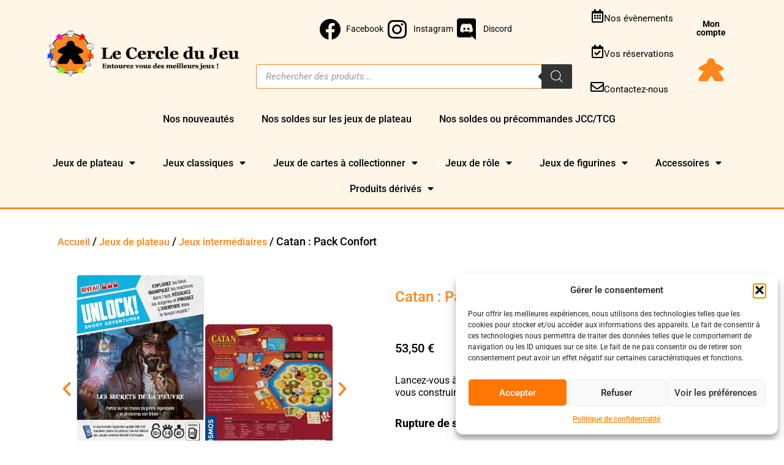

--- FILE ---
content_type: text/html; charset=UTF-8
request_url: https://lecercledujeu.fr/produit/catan-pack-confort/
body_size: 47082
content:
<!doctype html>
<html lang="fr-FR">
<head>
	<meta charset="UTF-8">
	<meta name="viewport" content="width=device-width, initial-scale=1">
	<link rel="profile" href="https://gmpg.org/xfn/11">
	<title>Catan : Pack Confort &#8211; Le Cercle du Jeu</title>
<meta name='robots' content='max-image-preview:large' />
	<style>img:is([sizes="auto" i], [sizes^="auto," i]) { contain-intrinsic-size: 3000px 1500px }</style>
	<!-- Google tag (gtag.js) consent mode dataLayer added by Site Kit -->
<script id="google_gtagjs-js-consent-mode-data-layer">
window.dataLayer = window.dataLayer || [];function gtag(){dataLayer.push(arguments);}
gtag('consent', 'default', {"ad_personalization":"denied","ad_storage":"denied","ad_user_data":"denied","analytics_storage":"denied","functionality_storage":"denied","security_storage":"denied","personalization_storage":"denied","region":["AT","BE","BG","CH","CY","CZ","DE","DK","EE","ES","FI","FR","GB","GR","HR","HU","IE","IS","IT","LI","LT","LU","LV","MT","NL","NO","PL","PT","RO","SE","SI","SK"],"wait_for_update":500});
window._googlesitekitConsentCategoryMap = {"statistics":["analytics_storage"],"marketing":["ad_storage","ad_user_data","ad_personalization"],"functional":["functionality_storage","security_storage"],"preferences":["personalization_storage"]};
window._googlesitekitConsents = {"ad_personalization":"denied","ad_storage":"denied","ad_user_data":"denied","analytics_storage":"denied","functionality_storage":"denied","security_storage":"denied","personalization_storage":"denied","region":["AT","BE","BG","CH","CY","CZ","DE","DK","EE","ES","FI","FR","GB","GR","HR","HU","IE","IS","IT","LI","LT","LU","LV","MT","NL","NO","PL","PT","RO","SE","SI","SK"],"wait_for_update":500};
</script>
<!-- End Google tag (gtag.js) consent mode dataLayer added by Site Kit -->
<link rel='dns-prefetch' href='//www.googletagmanager.com' />
<link rel='dns-prefetch' href='//pagead2.googlesyndication.com' />
<link rel="alternate" type="application/rss+xml" title="Le Cercle du Jeu &raquo; Flux" href="https://lecercledujeu.fr/feed/" />
<link rel="alternate" type="application/rss+xml" title="Le Cercle du Jeu &raquo; Flux des commentaires" href="https://lecercledujeu.fr/comments/feed/" />
<script>
window._wpemojiSettings = {"baseUrl":"https:\/\/s.w.org\/images\/core\/emoji\/15.0.3\/72x72\/","ext":".png","svgUrl":"https:\/\/s.w.org\/images\/core\/emoji\/15.0.3\/svg\/","svgExt":".svg","source":{"concatemoji":"https:\/\/lecercledujeu.fr\/wp-includes\/js\/wp-emoji-release.min.js?ver=6.7.1"}};
/*! This file is auto-generated */
!function(i,n){var o,s,e;function c(e){try{var t={supportTests:e,timestamp:(new Date).valueOf()};sessionStorage.setItem(o,JSON.stringify(t))}catch(e){}}function p(e,t,n){e.clearRect(0,0,e.canvas.width,e.canvas.height),e.fillText(t,0,0);var t=new Uint32Array(e.getImageData(0,0,e.canvas.width,e.canvas.height).data),r=(e.clearRect(0,0,e.canvas.width,e.canvas.height),e.fillText(n,0,0),new Uint32Array(e.getImageData(0,0,e.canvas.width,e.canvas.height).data));return t.every(function(e,t){return e===r[t]})}function u(e,t,n){switch(t){case"flag":return n(e,"\ud83c\udff3\ufe0f\u200d\u26a7\ufe0f","\ud83c\udff3\ufe0f\u200b\u26a7\ufe0f")?!1:!n(e,"\ud83c\uddfa\ud83c\uddf3","\ud83c\uddfa\u200b\ud83c\uddf3")&&!n(e,"\ud83c\udff4\udb40\udc67\udb40\udc62\udb40\udc65\udb40\udc6e\udb40\udc67\udb40\udc7f","\ud83c\udff4\u200b\udb40\udc67\u200b\udb40\udc62\u200b\udb40\udc65\u200b\udb40\udc6e\u200b\udb40\udc67\u200b\udb40\udc7f");case"emoji":return!n(e,"\ud83d\udc26\u200d\u2b1b","\ud83d\udc26\u200b\u2b1b")}return!1}function f(e,t,n){var r="undefined"!=typeof WorkerGlobalScope&&self instanceof WorkerGlobalScope?new OffscreenCanvas(300,150):i.createElement("canvas"),a=r.getContext("2d",{willReadFrequently:!0}),o=(a.textBaseline="top",a.font="600 32px Arial",{});return e.forEach(function(e){o[e]=t(a,e,n)}),o}function t(e){var t=i.createElement("script");t.src=e,t.defer=!0,i.head.appendChild(t)}"undefined"!=typeof Promise&&(o="wpEmojiSettingsSupports",s=["flag","emoji"],n.supports={everything:!0,everythingExceptFlag:!0},e=new Promise(function(e){i.addEventListener("DOMContentLoaded",e,{once:!0})}),new Promise(function(t){var n=function(){try{var e=JSON.parse(sessionStorage.getItem(o));if("object"==typeof e&&"number"==typeof e.timestamp&&(new Date).valueOf()<e.timestamp+604800&&"object"==typeof e.supportTests)return e.supportTests}catch(e){}return null}();if(!n){if("undefined"!=typeof Worker&&"undefined"!=typeof OffscreenCanvas&&"undefined"!=typeof URL&&URL.createObjectURL&&"undefined"!=typeof Blob)try{var e="postMessage("+f.toString()+"("+[JSON.stringify(s),u.toString(),p.toString()].join(",")+"));",r=new Blob([e],{type:"text/javascript"}),a=new Worker(URL.createObjectURL(r),{name:"wpTestEmojiSupports"});return void(a.onmessage=function(e){c(n=e.data),a.terminate(),t(n)})}catch(e){}c(n=f(s,u,p))}t(n)}).then(function(e){for(var t in e)n.supports[t]=e[t],n.supports.everything=n.supports.everything&&n.supports[t],"flag"!==t&&(n.supports.everythingExceptFlag=n.supports.everythingExceptFlag&&n.supports[t]);n.supports.everythingExceptFlag=n.supports.everythingExceptFlag&&!n.supports.flag,n.DOMReady=!1,n.readyCallback=function(){n.DOMReady=!0}}).then(function(){return e}).then(function(){var e;n.supports.everything||(n.readyCallback(),(e=n.source||{}).concatemoji?t(e.concatemoji):e.wpemoji&&e.twemoji&&(t(e.twemoji),t(e.wpemoji)))}))}((window,document),window._wpemojiSettings);
</script>
<link rel='stylesheet' id='wcmultishipping-checkout-pickup-points-block-css' href='https://lecercledujeu.fr/wp-content/plugins/wc-multishipping/inc/woocommerce_block/style-index.css?ver=0.1.0' media='all' />
<link rel='stylesheet' id='wcmultishipping-blocks-integration-css' href='https://lecercledujeu.fr/wp-content/plugins/wc-multishipping/inc/woocommerce_block/style-index.css?ver=0.1.0' media='all' />
<style id='wp-emoji-styles-inline-css'>

	img.wp-smiley, img.emoji {
		display: inline !important;
		border: none !important;
		box-shadow: none !important;
		height: 1em !important;
		width: 1em !important;
		margin: 0 0.07em !important;
		vertical-align: -0.1em !important;
		background: none !important;
		padding: 0 !important;
	}
</style>
<link rel='stylesheet' id='wp-block-library-css' href='https://lecercledujeu.fr/wp-includes/css/dist/block-library/style.min.css?ver=6.7.1' media='all' />
<style id='global-styles-inline-css'>
:root{--wp--preset--aspect-ratio--square: 1;--wp--preset--aspect-ratio--4-3: 4/3;--wp--preset--aspect-ratio--3-4: 3/4;--wp--preset--aspect-ratio--3-2: 3/2;--wp--preset--aspect-ratio--2-3: 2/3;--wp--preset--aspect-ratio--16-9: 16/9;--wp--preset--aspect-ratio--9-16: 9/16;--wp--preset--color--black: #000000;--wp--preset--color--cyan-bluish-gray: #abb8c3;--wp--preset--color--white: #ffffff;--wp--preset--color--pale-pink: #f78da7;--wp--preset--color--vivid-red: #cf2e2e;--wp--preset--color--luminous-vivid-orange: #ff6900;--wp--preset--color--luminous-vivid-amber: #fcb900;--wp--preset--color--light-green-cyan: #7bdcb5;--wp--preset--color--vivid-green-cyan: #00d084;--wp--preset--color--pale-cyan-blue: #8ed1fc;--wp--preset--color--vivid-cyan-blue: #0693e3;--wp--preset--color--vivid-purple: #9b51e0;--wp--preset--gradient--vivid-cyan-blue-to-vivid-purple: linear-gradient(135deg,rgba(6,147,227,1) 0%,rgb(155,81,224) 100%);--wp--preset--gradient--light-green-cyan-to-vivid-green-cyan: linear-gradient(135deg,rgb(122,220,180) 0%,rgb(0,208,130) 100%);--wp--preset--gradient--luminous-vivid-amber-to-luminous-vivid-orange: linear-gradient(135deg,rgba(252,185,0,1) 0%,rgba(255,105,0,1) 100%);--wp--preset--gradient--luminous-vivid-orange-to-vivid-red: linear-gradient(135deg,rgba(255,105,0,1) 0%,rgb(207,46,46) 100%);--wp--preset--gradient--very-light-gray-to-cyan-bluish-gray: linear-gradient(135deg,rgb(238,238,238) 0%,rgb(169,184,195) 100%);--wp--preset--gradient--cool-to-warm-spectrum: linear-gradient(135deg,rgb(74,234,220) 0%,rgb(151,120,209) 20%,rgb(207,42,186) 40%,rgb(238,44,130) 60%,rgb(251,105,98) 80%,rgb(254,248,76) 100%);--wp--preset--gradient--blush-light-purple: linear-gradient(135deg,rgb(255,206,236) 0%,rgb(152,150,240) 100%);--wp--preset--gradient--blush-bordeaux: linear-gradient(135deg,rgb(254,205,165) 0%,rgb(254,45,45) 50%,rgb(107,0,62) 100%);--wp--preset--gradient--luminous-dusk: linear-gradient(135deg,rgb(255,203,112) 0%,rgb(199,81,192) 50%,rgb(65,88,208) 100%);--wp--preset--gradient--pale-ocean: linear-gradient(135deg,rgb(255,245,203) 0%,rgb(182,227,212) 50%,rgb(51,167,181) 100%);--wp--preset--gradient--electric-grass: linear-gradient(135deg,rgb(202,248,128) 0%,rgb(113,206,126) 100%);--wp--preset--gradient--midnight: linear-gradient(135deg,rgb(2,3,129) 0%,rgb(40,116,252) 100%);--wp--preset--font-size--small: 13px;--wp--preset--font-size--medium: 20px;--wp--preset--font-size--large: 36px;--wp--preset--font-size--x-large: 42px;--wp--preset--font-family--inter: "Inter", sans-serif;--wp--preset--font-family--cardo: Cardo;--wp--preset--spacing--20: 0.44rem;--wp--preset--spacing--30: 0.67rem;--wp--preset--spacing--40: 1rem;--wp--preset--spacing--50: 1.5rem;--wp--preset--spacing--60: 2.25rem;--wp--preset--spacing--70: 3.38rem;--wp--preset--spacing--80: 5.06rem;--wp--preset--shadow--natural: 6px 6px 9px rgba(0, 0, 0, 0.2);--wp--preset--shadow--deep: 12px 12px 50px rgba(0, 0, 0, 0.4);--wp--preset--shadow--sharp: 6px 6px 0px rgba(0, 0, 0, 0.2);--wp--preset--shadow--outlined: 6px 6px 0px -3px rgba(255, 255, 255, 1), 6px 6px rgba(0, 0, 0, 1);--wp--preset--shadow--crisp: 6px 6px 0px rgba(0, 0, 0, 1);}:root { --wp--style--global--content-size: 800px;--wp--style--global--wide-size: 1200px; }:where(body) { margin: 0; }.wp-site-blocks > .alignleft { float: left; margin-right: 2em; }.wp-site-blocks > .alignright { float: right; margin-left: 2em; }.wp-site-blocks > .aligncenter { justify-content: center; margin-left: auto; margin-right: auto; }:where(.wp-site-blocks) > * { margin-block-start: 24px; margin-block-end: 0; }:where(.wp-site-blocks) > :first-child { margin-block-start: 0; }:where(.wp-site-blocks) > :last-child { margin-block-end: 0; }:root { --wp--style--block-gap: 24px; }:root :where(.is-layout-flow) > :first-child{margin-block-start: 0;}:root :where(.is-layout-flow) > :last-child{margin-block-end: 0;}:root :where(.is-layout-flow) > *{margin-block-start: 24px;margin-block-end: 0;}:root :where(.is-layout-constrained) > :first-child{margin-block-start: 0;}:root :where(.is-layout-constrained) > :last-child{margin-block-end: 0;}:root :where(.is-layout-constrained) > *{margin-block-start: 24px;margin-block-end: 0;}:root :where(.is-layout-flex){gap: 24px;}:root :where(.is-layout-grid){gap: 24px;}.is-layout-flow > .alignleft{float: left;margin-inline-start: 0;margin-inline-end: 2em;}.is-layout-flow > .alignright{float: right;margin-inline-start: 2em;margin-inline-end: 0;}.is-layout-flow > .aligncenter{margin-left: auto !important;margin-right: auto !important;}.is-layout-constrained > .alignleft{float: left;margin-inline-start: 0;margin-inline-end: 2em;}.is-layout-constrained > .alignright{float: right;margin-inline-start: 2em;margin-inline-end: 0;}.is-layout-constrained > .aligncenter{margin-left: auto !important;margin-right: auto !important;}.is-layout-constrained > :where(:not(.alignleft):not(.alignright):not(.alignfull)){max-width: var(--wp--style--global--content-size);margin-left: auto !important;margin-right: auto !important;}.is-layout-constrained > .alignwide{max-width: var(--wp--style--global--wide-size);}body .is-layout-flex{display: flex;}.is-layout-flex{flex-wrap: wrap;align-items: center;}.is-layout-flex > :is(*, div){margin: 0;}body .is-layout-grid{display: grid;}.is-layout-grid > :is(*, div){margin: 0;}body{padding-top: 0px;padding-right: 0px;padding-bottom: 0px;padding-left: 0px;}a:where(:not(.wp-element-button)){text-decoration: underline;}:root :where(.wp-element-button, .wp-block-button__link){background-color: #32373c;border-width: 0;color: #fff;font-family: inherit;font-size: inherit;line-height: inherit;padding: calc(0.667em + 2px) calc(1.333em + 2px);text-decoration: none;}.has-black-color{color: var(--wp--preset--color--black) !important;}.has-cyan-bluish-gray-color{color: var(--wp--preset--color--cyan-bluish-gray) !important;}.has-white-color{color: var(--wp--preset--color--white) !important;}.has-pale-pink-color{color: var(--wp--preset--color--pale-pink) !important;}.has-vivid-red-color{color: var(--wp--preset--color--vivid-red) !important;}.has-luminous-vivid-orange-color{color: var(--wp--preset--color--luminous-vivid-orange) !important;}.has-luminous-vivid-amber-color{color: var(--wp--preset--color--luminous-vivid-amber) !important;}.has-light-green-cyan-color{color: var(--wp--preset--color--light-green-cyan) !important;}.has-vivid-green-cyan-color{color: var(--wp--preset--color--vivid-green-cyan) !important;}.has-pale-cyan-blue-color{color: var(--wp--preset--color--pale-cyan-blue) !important;}.has-vivid-cyan-blue-color{color: var(--wp--preset--color--vivid-cyan-blue) !important;}.has-vivid-purple-color{color: var(--wp--preset--color--vivid-purple) !important;}.has-black-background-color{background-color: var(--wp--preset--color--black) !important;}.has-cyan-bluish-gray-background-color{background-color: var(--wp--preset--color--cyan-bluish-gray) !important;}.has-white-background-color{background-color: var(--wp--preset--color--white) !important;}.has-pale-pink-background-color{background-color: var(--wp--preset--color--pale-pink) !important;}.has-vivid-red-background-color{background-color: var(--wp--preset--color--vivid-red) !important;}.has-luminous-vivid-orange-background-color{background-color: var(--wp--preset--color--luminous-vivid-orange) !important;}.has-luminous-vivid-amber-background-color{background-color: var(--wp--preset--color--luminous-vivid-amber) !important;}.has-light-green-cyan-background-color{background-color: var(--wp--preset--color--light-green-cyan) !important;}.has-vivid-green-cyan-background-color{background-color: var(--wp--preset--color--vivid-green-cyan) !important;}.has-pale-cyan-blue-background-color{background-color: var(--wp--preset--color--pale-cyan-blue) !important;}.has-vivid-cyan-blue-background-color{background-color: var(--wp--preset--color--vivid-cyan-blue) !important;}.has-vivid-purple-background-color{background-color: var(--wp--preset--color--vivid-purple) !important;}.has-black-border-color{border-color: var(--wp--preset--color--black) !important;}.has-cyan-bluish-gray-border-color{border-color: var(--wp--preset--color--cyan-bluish-gray) !important;}.has-white-border-color{border-color: var(--wp--preset--color--white) !important;}.has-pale-pink-border-color{border-color: var(--wp--preset--color--pale-pink) !important;}.has-vivid-red-border-color{border-color: var(--wp--preset--color--vivid-red) !important;}.has-luminous-vivid-orange-border-color{border-color: var(--wp--preset--color--luminous-vivid-orange) !important;}.has-luminous-vivid-amber-border-color{border-color: var(--wp--preset--color--luminous-vivid-amber) !important;}.has-light-green-cyan-border-color{border-color: var(--wp--preset--color--light-green-cyan) !important;}.has-vivid-green-cyan-border-color{border-color: var(--wp--preset--color--vivid-green-cyan) !important;}.has-pale-cyan-blue-border-color{border-color: var(--wp--preset--color--pale-cyan-blue) !important;}.has-vivid-cyan-blue-border-color{border-color: var(--wp--preset--color--vivid-cyan-blue) !important;}.has-vivid-purple-border-color{border-color: var(--wp--preset--color--vivid-purple) !important;}.has-vivid-cyan-blue-to-vivid-purple-gradient-background{background: var(--wp--preset--gradient--vivid-cyan-blue-to-vivid-purple) !important;}.has-light-green-cyan-to-vivid-green-cyan-gradient-background{background: var(--wp--preset--gradient--light-green-cyan-to-vivid-green-cyan) !important;}.has-luminous-vivid-amber-to-luminous-vivid-orange-gradient-background{background: var(--wp--preset--gradient--luminous-vivid-amber-to-luminous-vivid-orange) !important;}.has-luminous-vivid-orange-to-vivid-red-gradient-background{background: var(--wp--preset--gradient--luminous-vivid-orange-to-vivid-red) !important;}.has-very-light-gray-to-cyan-bluish-gray-gradient-background{background: var(--wp--preset--gradient--very-light-gray-to-cyan-bluish-gray) !important;}.has-cool-to-warm-spectrum-gradient-background{background: var(--wp--preset--gradient--cool-to-warm-spectrum) !important;}.has-blush-light-purple-gradient-background{background: var(--wp--preset--gradient--blush-light-purple) !important;}.has-blush-bordeaux-gradient-background{background: var(--wp--preset--gradient--blush-bordeaux) !important;}.has-luminous-dusk-gradient-background{background: var(--wp--preset--gradient--luminous-dusk) !important;}.has-pale-ocean-gradient-background{background: var(--wp--preset--gradient--pale-ocean) !important;}.has-electric-grass-gradient-background{background: var(--wp--preset--gradient--electric-grass) !important;}.has-midnight-gradient-background{background: var(--wp--preset--gradient--midnight) !important;}.has-small-font-size{font-size: var(--wp--preset--font-size--small) !important;}.has-medium-font-size{font-size: var(--wp--preset--font-size--medium) !important;}.has-large-font-size{font-size: var(--wp--preset--font-size--large) !important;}.has-x-large-font-size{font-size: var(--wp--preset--font-size--x-large) !important;}.has-inter-font-family{font-family: var(--wp--preset--font-family--inter) !important;}.has-cardo-font-family{font-family: var(--wp--preset--font-family--cardo) !important;}
:root :where(.wp-block-pullquote){font-size: 1.5em;line-height: 1.6;}
</style>
<link rel='stylesheet' id='events-manager-css' href='https://lecercledujeu.fr/wp-content/plugins/events-manager/includes/css/events-manager.min.css?ver=7.2.3.1' media='all' />
<style id='events-manager-inline-css'>
body .em { --font-family : inherit; --font-weight : inherit; --font-size : 1em; --line-height : inherit; }
</style>
<link rel='stylesheet' id='events-manager-pro-css' href='https://lecercledujeu.fr/wp-content/plugins/events-manager-pro/includes/css/events-manager-pro.css?ver=3.7.2.3' media='all' />
<link rel='stylesheet' id='photoswipe-css' href='https://lecercledujeu.fr/wp-content/plugins/woocommerce/assets/css/photoswipe/photoswipe.min.css?ver=9.7.2' media='all' />
<link rel='stylesheet' id='photoswipe-default-skin-css' href='https://lecercledujeu.fr/wp-content/plugins/woocommerce/assets/css/photoswipe/default-skin/default-skin.min.css?ver=9.7.2' media='all' />
<link rel='stylesheet' id='woocommerce-layout-css' href='https://lecercledujeu.fr/wp-content/plugins/woocommerce/assets/css/woocommerce-layout.css?ver=9.7.2' media='all' />
<link rel='stylesheet' id='woocommerce-smallscreen-css' href='https://lecercledujeu.fr/wp-content/plugins/woocommerce/assets/css/woocommerce-smallscreen.css?ver=9.7.2' media='only screen and (max-width: 768px)' />
<link rel='stylesheet' id='woocommerce-general-css' href='https://lecercledujeu.fr/wp-content/plugins/woocommerce/assets/css/woocommerce.css?ver=9.7.2' media='all' />
<style id='woocommerce-inline-inline-css'>
.woocommerce form .form-row .required { visibility: visible; }
</style>
<link rel='stylesheet' id='wpum-frontend-css' href='https://lecercledujeu.fr/wp-content/plugins/wp-user-manager/assets/css/wpum.min.css?ver=2.9.13' media='all' />
<link rel='stylesheet' id='cmplz-general-css' href='https://lecercledujeu.fr/wp-content/plugins/complianz-gdpr/assets/css/cookieblocker.min.css?ver=1767305361' media='all' />
<link rel='stylesheet' id='brands-styles-css' href='https://lecercledujeu.fr/wp-content/plugins/woocommerce/assets/css/brands.css?ver=9.7.2' media='all' />
<link rel='stylesheet' id='dgwt-wcas-style-css' href='https://lecercledujeu.fr/wp-content/plugins/ajax-search-for-woocommerce/assets/css/style.min.css?ver=1.32.1' media='all' />
<link rel='stylesheet' id='wp-fullcalendar-css' href='https://lecercledujeu.fr/wp-content/plugins/wp-fullcalendar/includes/css/main.css?ver=1.6' media='all' />
<link rel='stylesheet' id='wp-fullcalendar-tippy-light-border-css' href='https://lecercledujeu.fr/wp-content/plugins/wp-fullcalendar/includes/css/tippy/light-border.css?ver=1.6' media='all' />
<link rel='stylesheet' id='jquery-ui-css' href='https://lecercledujeu.fr/wp-content/plugins/wp-fullcalendar/includes/css/jquery-ui/ui-lightness/jquery-ui.min.css?ver=1.6' media='all' />
<link rel='stylesheet' id='jquery-ui-theme-css' href='https://lecercledujeu.fr/wp-content/plugins/wp-fullcalendar/includes/css/jquery-ui/ui-lightness/theme.css?ver=1.6' media='all' />
<link rel='stylesheet' id='hello-elementor-css' href='https://lecercledujeu.fr/wp-content/themes/hello-elementor/assets/css/reset.css?ver=1750836549' media='all' />
<link rel='stylesheet' id='hello-elementor-theme-style-css' href='https://lecercledujeu.fr/wp-content/themes/hello-elementor/assets/css/theme.css?ver=1750836549' media='all' />
<link rel='stylesheet' id='hello-elementor-header-footer-css' href='https://lecercledujeu.fr/wp-content/themes/hello-elementor/assets/css/header-footer.css?ver=1750836549' media='all' />
<link rel='stylesheet' id='elementor-frontend-css' href='https://lecercledujeu.fr/wp-content/uploads/elementor/css/custom-frontend.min.css?ver=1769057009' media='all' />
<link rel='stylesheet' id='elementor-post-1359-css' href='https://lecercledujeu.fr/wp-content/uploads/elementor/css/post-1359.css?ver=1769057009' media='all' />
<link rel='stylesheet' id='eael-general-css' href='https://lecercledujeu.fr/wp-content/plugins/essential-addons-for-elementor-lite/assets/front-end/css/view/general.min.css?ver=6.5.5' media='all' />
<link rel='stylesheet' id='eael-1102-css' href='https://lecercledujeu.fr/wp-content/uploads/essential-addons-elementor/eael-1102.css?ver=1747512744' media='all' />
<link rel='stylesheet' id='widget-image-css' href='https://lecercledujeu.fr/wp-content/plugins/elementor/assets/css/widget-image.min.css?ver=3.34.0' media='all' />
<link rel='stylesheet' id='widget-icon-list-css' href='https://lecercledujeu.fr/wp-content/uploads/elementor/css/custom-widget-icon-list.min.css?ver=1769057009' media='all' />
<link rel='stylesheet' id='e-animation-pulse-grow-css' href='https://lecercledujeu.fr/wp-content/plugins/elementor/assets/lib/animations/styles/e-animation-pulse-grow.min.css?ver=3.34.0' media='all' />
<link rel='stylesheet' id='widget-icon-box-css' href='https://lecercledujeu.fr/wp-content/uploads/elementor/css/custom-widget-icon-box.min.css?ver=1769057009' media='all' />
<link rel='stylesheet' id='widget-nav-menu-css' href='https://lecercledujeu.fr/wp-content/uploads/elementor/css/custom-pro-widget-nav-menu.min.css?ver=1769057009' media='all' />
<link rel='stylesheet' id='e-sticky-css' href='https://lecercledujeu.fr/wp-content/plugins/elementor-pro/assets/css/modules/sticky.min.css?ver=3.34.0' media='all' />
<link rel='stylesheet' id='e-motion-fx-css' href='https://lecercledujeu.fr/wp-content/plugins/elementor-pro/assets/css/modules/motion-fx.min.css?ver=3.34.0' media='all' />
<link rel='stylesheet' id='widget-heading-css' href='https://lecercledujeu.fr/wp-content/plugins/elementor/assets/css/widget-heading.min.css?ver=3.34.0' media='all' />
<link rel='stylesheet' id='swiper-css' href='https://lecercledujeu.fr/wp-content/plugins/elementor/assets/lib/swiper/v8/css/swiper.min.css?ver=8.4.5' media='all' />
<link rel='stylesheet' id='e-swiper-css' href='https://lecercledujeu.fr/wp-content/plugins/elementor/assets/css/conditionals/e-swiper.min.css?ver=3.34.0' media='all' />
<link rel='stylesheet' id='widget-image-carousel-css' href='https://lecercledujeu.fr/wp-content/plugins/elementor/assets/css/widget-image-carousel.min.css?ver=3.34.0' media='all' />
<link rel='stylesheet' id='widget-woocommerce-product-price-css' href='https://lecercledujeu.fr/wp-content/plugins/elementor-pro/assets/css/widget-woocommerce-product-price.min.css?ver=3.34.0' media='all' />
<link rel='stylesheet' id='widget-woocommerce-product-add-to-cart-css' href='https://lecercledujeu.fr/wp-content/uploads/elementor/css/custom-pro-widget-woocommerce-product-add-to-cart.min.css?ver=1769057009' media='all' />
<link rel='stylesheet' id='widget-woocommerce-product-data-tabs-css' href='https://lecercledujeu.fr/wp-content/plugins/elementor-pro/assets/css/widget-woocommerce-product-data-tabs.min.css?ver=3.34.0' media='all' />
<link rel='stylesheet' id='elementor-icons-css' href='https://lecercledujeu.fr/wp-content/plugins/elementor/assets/lib/eicons/css/elementor-icons.min.css?ver=5.45.0' media='all' />
<style id='elementor-icons-inline-css'>

		.elementor-add-new-section .elementor-add-templately-promo-button{
            background-color: #5d4fff !important;
            background-image: url(https://lecercledujeu.fr/wp-content/plugins/essential-addons-for-elementor-lite/assets/admin/images/templately/logo-icon.svg);
            background-repeat: no-repeat;
            background-position: center center;
            position: relative;
        }
        
		.elementor-add-new-section .elementor-add-templately-promo-button > i{
            height: 12px;
        }
        
        body .elementor-add-new-section .elementor-add-section-area-button {
            margin-left: 0;
        }

		.elementor-add-new-section .elementor-add-templately-promo-button{
            background-color: #5d4fff !important;
            background-image: url(https://lecercledujeu.fr/wp-content/plugins/essential-addons-for-elementor-lite/assets/admin/images/templately/logo-icon.svg);
            background-repeat: no-repeat;
            background-position: center center;
            position: relative;
        }
        
		.elementor-add-new-section .elementor-add-templately-promo-button > i{
            height: 12px;
        }
        
        body .elementor-add-new-section .elementor-add-section-area-button {
            margin-left: 0;
        }
</style>
<link rel='stylesheet' id='elementor-post-1102-css' href='https://lecercledujeu.fr/wp-content/uploads/elementor/css/post-1102.css?ver=1769057009' media='all' />
<link rel='stylesheet' id='elementor-post-1379-css' href='https://lecercledujeu.fr/wp-content/uploads/elementor/css/post-1379.css?ver=1769057010' media='all' />
<link rel='stylesheet' id='elementor-post-1802-css' href='https://lecercledujeu.fr/wp-content/uploads/elementor/css/post-1802.css?ver=1769057010' media='all' />
<link rel='stylesheet' id='fkcart-style-css' href='https://lecercledujeu.fr/wp-content/plugins/cart-for-woocommerce/assets/css/style.min.css?ver=1.9.1' media='all' />
<style id='fkcart-style-inline-css'>

		:root {
			--fkcart-primary-bg-color: #fe980e;
			--fkcart-primary-font-color: #ffffff;
			--fkcart-primary-text-color: #24272d;
			--fkcart-secondary-text-color: #24272dbe;
			--fkcart-strike-through-price-text-color: #E15334;
			--fkcart-saving-text-price-color: #5BA238;
			--fkcart-coupon-text-price-color: #5BA238;
			--fkcart-accent-color: #fe980e;
			--fkcart-border-color: #eaeaec;
			--fkcart-error-color: #B00C0C;
			--fkcart-error-bg-color: #FFF0F0;
			--fkcart-reward-color: #f1b51e;
			
			--fkcart-progress-bar-icon-color: #353030;
			--fkcart-progress-bar-active-icon-color: #ffffff;
			--fkcart-progress-bar-bg-color-active-icon: #2DA815;
			--fkcart-progress-bar-active-color: #2DA815;
			
			--fkcart-bg-color: #ffffff;
			--fkcart-slider-desktop-width: 420px;
			--fkcart-slider-mobile-width: 100%;
			--fkcart-animation-duration: 0.4s;
			--fkcart-panel-color:#E6F1F7;
			--fkcart-color-black: #000000;
			--fkcart-success-color: #5BA238;
			--fkcart-success-bg-color: #EFF6EB;
			--fkcart-toggle-bg-color: #ffffff;
			--fkcart-toggle-icon-color: #353030;
			--fkcart-toggle-count-bg-color: #cf2e2e;
			--fkcart-toggle-count-font-color: #ffffff;
			--fkcart-progressbar-active-color: #0170b9;
			
			--fkcart-toggle-border-radius: 50%;
			--fkcart-toggle-size: 45;
			--fkcart-border-radius: 3px; 
			--fkcart-menu-icon-size: 35px;
			--fkcart-menu-text-size: 16px;
		}
</style>
<link rel='stylesheet' id='elementor-gf-local-roboto-css' href='https://lecercledujeu.fr/wp-content/uploads/elementor/google-fonts/css/roboto.css?ver=1744013684' media='all' />
<link rel='stylesheet' id='elementor-icons-shared-0-css' href='https://lecercledujeu.fr/wp-content/plugins/elementor/assets/lib/font-awesome/css/fontawesome.min.css?ver=5.15.3' media='all' />
<link rel='stylesheet' id='elementor-icons-fa-brands-css' href='https://lecercledujeu.fr/wp-content/plugins/elementor/assets/lib/font-awesome/css/brands.min.css?ver=5.15.3' media='all' />
<link rel='stylesheet' id='elementor-icons-fa-regular-css' href='https://lecercledujeu.fr/wp-content/plugins/elementor/assets/lib/font-awesome/css/regular.min.css?ver=5.15.3' media='all' />
<link rel='stylesheet' id='elementor-icons-fa-solid-css' href='https://lecercledujeu.fr/wp-content/plugins/elementor/assets/lib/font-awesome/css/solid.min.css?ver=5.15.3' media='all' />
<script type="text/template" id="tmpl-variation-template">
	<div class="woocommerce-variation-description">{{{ data.variation.variation_description }}}</div>
	<div class="woocommerce-variation-price">{{{ data.variation.price_html }}}</div>
	<div class="woocommerce-variation-availability">{{{ data.variation.availability_html }}}</div>
</script>
<script type="text/template" id="tmpl-unavailable-variation-template">
	<p role="alert">Désolé, ce produit n&rsquo;est pas disponible. Veuillez choisir une combinaison différente.</p>
</script>
<script src="https://lecercledujeu.fr/wp-content/plugins/jquery-updater/js/jquery-3.7.1.min.js?ver=3.7.1" id="jquery-core-js"></script>
<script src="https://lecercledujeu.fr/wp-content/plugins/jquery-updater/js/jquery-migrate-3.5.2.min.js?ver=3.5.2" id="jquery-migrate-js"></script>
<script id="jquery-js-after">
if (typeof (window.wpfReadyList) == "undefined") {
			var v = jQuery.fn.jquery;
			if (v && parseInt(v) >= 3 && window.self === window.top) {
				var readyList=[];
				window.originalReadyMethod = jQuery.fn.ready;
				jQuery.fn.ready = function(){
					if(arguments.length && arguments.length > 0 && typeof arguments[0] === "function") {
						readyList.push({"c": this, "a": arguments});
					}
					return window.originalReadyMethod.apply( this, arguments );
				};
				window.wpfReadyList = readyList;
			}}
</script>
<script src="https://lecercledujeu.fr/wp-includes/js/jquery/ui/core.min.js?ver=1.13.3" id="jquery-ui-core-js"></script>
<script src="https://lecercledujeu.fr/wp-includes/js/jquery/ui/menu.min.js?ver=1.13.3" id="jquery-ui-menu-js"></script>
<script id="wfco-utm-tracking-js-extra">
var wffnUtm = {"utc_offset":"60","site_url":"https:\/\/lecercledujeu.fr","genericParamEvents":"{\"user_roles\":\"guest\",\"plugin\":\"Funnel Builder\"}","cookieKeys":["flt","timezone","is_mobile","browser","fbclid","gclid","referrer","fl_url"],"excludeDomain":["paypal.com","klarna.com","quickpay.net"]};
</script>
<script src="https://lecercledujeu.fr/wp-content/plugins/funnel-builder/woofunnels/assets/js/utm-tracker.min.js?ver=1.10.12.70" id="wfco-utm-tracking-js" defer data-wp-strategy="defer"></script>
<script src="https://lecercledujeu.fr/wp-content/plugins/google-analytics-for-wordpress/assets/js/frontend-gtag.min.js?ver=9.11.0" id="monsterinsights-frontend-script-js" async data-wp-strategy="async"></script>
<script data-cfasync="false" data-wpfc-render="false" id='monsterinsights-frontend-script-js-extra'>var monsterinsights_frontend = {"js_events_tracking":"true","download_extensions":"doc,pdf,ppt,zip,xls,docx,pptx,xlsx","inbound_paths":"[{\"path\":\"\\\/go\\\/\",\"label\":\"affiliate\"},{\"path\":\"\\\/recommend\\\/\",\"label\":\"affiliate\"}]","home_url":"https:\/\/lecercledujeu.fr","hash_tracking":"false","v4_id":"G-04CRSKH9TK"};</script>
<script src="https://lecercledujeu.fr/wp-includes/js/jquery/ui/mouse.min.js?ver=1.13.3" id="jquery-ui-mouse-js"></script>
<script src="https://lecercledujeu.fr/wp-includes/js/jquery/ui/sortable.min.js?ver=1.13.3" id="jquery-ui-sortable-js"></script>
<script src="https://lecercledujeu.fr/wp-includes/js/jquery/ui/datepicker.min.js?ver=1.13.3" id="jquery-ui-datepicker-js"></script>
<script id="jquery-ui-datepicker-js-after">
jQuery(function(jQuery){jQuery.datepicker.setDefaults({"closeText":"Fermer","currentText":"Aujourd\u2019hui","monthNames":["janvier","f\u00e9vrier","mars","avril","mai","juin","juillet","ao\u00fbt","septembre","octobre","novembre","d\u00e9cembre"],"monthNamesShort":["Jan","F\u00e9v","Mar","Avr","Mai","Juin","Juil","Ao\u00fbt","Sep","Oct","Nov","D\u00e9c"],"nextText":"Suivant","prevText":"Pr\u00e9c\u00e9dent","dayNames":["dimanche","lundi","mardi","mercredi","jeudi","vendredi","samedi"],"dayNamesShort":["dim","lun","mar","mer","jeu","ven","sam"],"dayNamesMin":["D","L","M","M","J","V","S"],"dateFormat":"d MM yy","firstDay":1,"isRTL":false});});
</script>
<script src="https://lecercledujeu.fr/wp-includes/js/jquery/ui/resizable.min.js?ver=1.13.3" id="jquery-ui-resizable-js"></script>
<script src="https://lecercledujeu.fr/wp-includes/js/jquery/ui/draggable.min.js?ver=1.13.3" id="jquery-ui-draggable-js"></script>
<script src="https://lecercledujeu.fr/wp-includes/js/jquery/ui/controlgroup.min.js?ver=1.13.3" id="jquery-ui-controlgroup-js"></script>
<script src="https://lecercledujeu.fr/wp-includes/js/jquery/ui/checkboxradio.min.js?ver=1.13.3" id="jquery-ui-checkboxradio-js"></script>
<script src="https://lecercledujeu.fr/wp-includes/js/jquery/ui/button.min.js?ver=1.13.3" id="jquery-ui-button-js"></script>
<script src="https://lecercledujeu.fr/wp-includes/js/jquery/ui/dialog.min.js?ver=1.13.3" id="jquery-ui-dialog-js"></script>
<script id="events-manager-js-extra">
var EM = {"ajaxurl":"https:\/\/lecercledujeu.fr\/wp-admin\/admin-ajax.php","locationajaxurl":"https:\/\/lecercledujeu.fr\/wp-admin\/admin-ajax.php?action=locations_search","firstDay":"1","locale":"fr","dateFormat":"yy-mm-dd","ui_css":"https:\/\/lecercledujeu.fr\/wp-content\/plugins\/events-manager\/includes\/css\/jquery-ui\/build.min.css","show24hours":"1","is_ssl":"1","autocomplete_limit":"10","calendar":{"breakpoints":{"small":560,"medium":908,"large":false},"month_format":"M Y"},"phone":"","datepicker":{"format":"Y-m-d","locale":"fr"},"search":{"breakpoints":{"small":650,"medium":850,"full":false}},"url":"https:\/\/lecercledujeu.fr\/wp-content\/plugins\/events-manager","assets":{"input.em-uploader":{"js":{"em-uploader":{"url":"https:\/\/lecercledujeu.fr\/wp-content\/plugins\/events-manager\/includes\/js\/em-uploader.js?v=7.2.3.1","event":"em_uploader_ready"}}},".em-event-editor":{"js":{"event-editor":{"url":"https:\/\/lecercledujeu.fr\/wp-content\/plugins\/events-manager\/includes\/js\/events-manager-event-editor.js?v=7.2.3.1","event":"em_event_editor_ready"}},"css":{"event-editor":"https:\/\/lecercledujeu.fr\/wp-content\/plugins\/events-manager\/includes\/css\/events-manager-event-editor.min.css?v=7.2.3.1"}},".em-recurrence-sets, .em-timezone":{"js":{"luxon":{"url":"luxon\/luxon.js?v=7.2.3.1","event":"em_luxon_ready"}}},".em-booking-form, #em-booking-form, .em-booking-recurring, .em-event-booking-form":{"js":{"em-bookings":{"url":"https:\/\/lecercledujeu.fr\/wp-content\/plugins\/events-manager\/includes\/js\/bookingsform.js?v=7.2.3.1","event":"em_booking_form_js_loaded"},"em-coupons":{"url":"https:\/\/lecercledujeu.fr\/wp-content\/plugins\/events-manager-pro\/add-ons\/coupons\/coupons.js?v=3.7.2.3","requires":"em-bookings"}},"css":{"em-coupons":"https:\/\/lecercledujeu.fr\/wp-content\/plugins\/events-manager-pro\/add-ons\/coupons\/coupons.min.css?v=3.7.2.3"}},"#em-opt-archetypes":{"js":{"archetypes":"https:\/\/lecercledujeu.fr\/wp-content\/plugins\/events-manager\/includes\/js\/admin-archetype-editor.js?v=7.2.3.1","archetypes_ms":"https:\/\/lecercledujeu.fr\/wp-content\/plugins\/events-manager\/includes\/js\/admin-archetypes.js?v=7.2.3.1","qs":"qs\/qs.js?v=7.2.3.1"}},".em-cart-coupons-form":{"js":{"em-coupons-cart":{"url":"https:\/\/lecercledujeu.fr\/wp-content\/plugins\/events-manager-pro\/add-ons\/coupons\/coupons-cart.js?v=3.7.2.3","event":"em_timepicker_ready"}},"css":{"em-coupons":"https:\/\/lecercledujeu.fr\/wp-content\/plugins\/events-manager-pro\/add-ons\/coupons\/coupons.min.css?v=3.7.2.3"}}},"cached":"","bookingInProgress":"Veuillez patienter pendant que la r\u00e9servation est soumise.","tickets_save":"Enregistrer le billet","bookingajaxurl":"https:\/\/lecercledujeu.fr\/wp-admin\/admin-ajax.php","bookings_export_save":"Exporter les r\u00e9servations","bookings_settings_save":"Enregistrer","booking_delete":"Confirmez-vous vouloir le supprimer\u00a0?","booking_offset":"30","bookings":{"submit_button":{"text":{"default":"Soumettre une r\u00e9servation","free":"Soumettre une r\u00e9servation","payment":"Soumettre une r\u00e9servation - %s","processing":"En cours de traitement\u2026"}},"update_listener":""},"bb_full":"Complet","bb_book":"R\u00e9servez maintenant","bb_booking":"R\u00e9servation en cours\u2026","bb_booked":"R\u00e9servation soumis","bb_error":"R\u00e9servation erreur. R\u00e9essayer\u00a0?","bb_cancel":"Annuler","bb_canceling":"Annulation en cours\u2026","bb_cancelled":"Annul\u00e9e","bb_cancel_error":"Annulation erreur. R\u00e9essayer\u00a0?","event_cancellations":{"warning":"Si vous choisissez d\u2019annuler votre \u00e9v\u00e8nement, apr\u00e8s l\u2019avoir enregistr\u00e9, aucune autre r\u00e9servation ne sera possible pour cet \u00e9v\u00e8nement.\\n\\nEn outre, les \u00e9v\u00e8nements suivants se produiront\u00a0:\\n\\n- Les r\u00e9servations seront automatiquement annul\u00e9es.\\n- Les e-mails d\u2019annulation de r\u00e9servation seront envoy\u00e9s.\\n- Toutes les r\u00e9servations confirm\u00e9es et en attente recevront par e-mail une notification g\u00e9n\u00e9rale d\u2019annulation de l\u2019\u00e9v\u00e8nement."},"txt_search":"Recherche","txt_searching":"Recherche en cours\u2026","txt_loading":"Chargement en cours\u2026","cache":"","api_nonce":"76af54cac5","attendance_api_url":"https:\/\/lecercledujeu.fr\/wp-json\/events-manager\/v1\/attendance"};
</script>
<script src="https://lecercledujeu.fr/wp-content/plugins/events-manager/includes/js/events-manager.js?ver=7.2.3.1" id="events-manager-js"></script>
<script src="https://lecercledujeu.fr/wp-content/plugins/events-manager/includes/external/flatpickr/l10n/fr.js?ver=7.2.3.1" id="em-flatpickr-localization-js"></script>
<script src="https://lecercledujeu.fr/wp-content/plugins/events-manager-pro/includes/js/events-manager-pro.js?ver=3.7.2.3" id="events-manager-pro-js"></script>
<script src="https://lecercledujeu.fr/wp-content/plugins/woocommerce/assets/js/jquery-blockui/jquery.blockUI.min.js?ver=2.7.0-wc.9.7.2" id="jquery-blockui-js" defer data-wp-strategy="defer"></script>
<script id="wc-add-to-cart-js-extra">
var wc_add_to_cart_params = {"ajax_url":"\/wp-admin\/admin-ajax.php","wc_ajax_url":"\/?wc-ajax=%%endpoint%%","i18n_view_cart":"Voir le panier","cart_url":"https:\/\/lecercledujeu.fr\/?elementor_library=tous-les-jeux","is_cart":"","cart_redirect_after_add":"no"};
</script>
<script src="https://lecercledujeu.fr/wp-content/plugins/woocommerce/assets/js/frontend/add-to-cart.min.js?ver=9.7.2" id="wc-add-to-cart-js" defer data-wp-strategy="defer"></script>
<script src="https://lecercledujeu.fr/wp-content/plugins/woocommerce/assets/js/zoom/jquery.zoom.min.js?ver=1.7.21-wc.9.7.2" id="zoom-js" defer data-wp-strategy="defer"></script>
<script src="https://lecercledujeu.fr/wp-content/plugins/woocommerce/assets/js/flexslider/jquery.flexslider.min.js?ver=2.7.2-wc.9.7.2" id="flexslider-js" defer data-wp-strategy="defer"></script>
<script src="https://lecercledujeu.fr/wp-content/plugins/woocommerce/assets/js/photoswipe/photoswipe.min.js?ver=4.1.1-wc.9.7.2" id="photoswipe-js" defer data-wp-strategy="defer"></script>
<script src="https://lecercledujeu.fr/wp-content/plugins/woocommerce/assets/js/photoswipe/photoswipe-ui-default.min.js?ver=4.1.1-wc.9.7.2" id="photoswipe-ui-default-js" defer data-wp-strategy="defer"></script>
<script id="wc-single-product-js-extra">
var wc_single_product_params = {"i18n_required_rating_text":"Veuillez s\u00e9lectionner une note","i18n_rating_options":["1\u00a0\u00e9toile sur 5","2\u00a0\u00e9toiles sur 5","3\u00a0\u00e9toiles sur 5","4\u00a0\u00e9toiles sur 5","5\u00a0\u00e9toiles sur 5"],"i18n_product_gallery_trigger_text":"Voir la galerie d\u2019images en plein \u00e9cran","review_rating_required":"yes","flexslider":{"rtl":false,"animation":"slide","smoothHeight":true,"directionNav":false,"controlNav":"thumbnails","slideshow":false,"animationSpeed":500,"animationLoop":false,"allowOneSlide":false},"zoom_enabled":"1","zoom_options":[],"photoswipe_enabled":"1","photoswipe_options":{"shareEl":false,"closeOnScroll":false,"history":false,"hideAnimationDuration":0,"showAnimationDuration":0},"flexslider_enabled":"1"};
</script>
<script src="https://lecercledujeu.fr/wp-content/plugins/woocommerce/assets/js/frontend/single-product.min.js?ver=9.7.2" id="wc-single-product-js" defer data-wp-strategy="defer"></script>
<script src="https://lecercledujeu.fr/wp-content/plugins/woocommerce/assets/js/js-cookie/js.cookie.min.js?ver=2.1.4-wc.9.7.2" id="js-cookie-js" defer data-wp-strategy="defer"></script>
<script id="woocommerce-js-extra">
var woocommerce_params = {"ajax_url":"\/wp-admin\/admin-ajax.php","wc_ajax_url":"\/?wc-ajax=%%endpoint%%","i18n_password_show":"Afficher le mot de passe","i18n_password_hide":"Masquer le mot de passe"};
</script>
<script src="https://lecercledujeu.fr/wp-content/plugins/woocommerce/assets/js/frontend/woocommerce.min.js?ver=9.7.2" id="woocommerce-js" defer data-wp-strategy="defer"></script>
<script src="https://lecercledujeu.fr/wp-includes/js/jquery/ui/selectmenu.min.js?ver=1.13.3" id="jquery-ui-selectmenu-js"></script>
<script src="https://lecercledujeu.fr/wp-includes/js/jquery/ui/tooltip.min.js?ver=1.13.3" id="jquery-ui-tooltip-js"></script>
<script src="https://lecercledujeu.fr/wp-includes/js/dist/vendor/moment.min.js?ver=2.30.1" id="moment-js"></script>
<script id="moment-js-after">
moment.updateLocale( 'fr_FR', {"months":["janvier","f\u00e9vrier","mars","avril","mai","juin","juillet","ao\u00fbt","septembre","octobre","novembre","d\u00e9cembre"],"monthsShort":["Jan","F\u00e9v","Mar","Avr","Mai","Juin","Juil","Ao\u00fbt","Sep","Oct","Nov","D\u00e9c"],"weekdays":["dimanche","lundi","mardi","mercredi","jeudi","vendredi","samedi"],"weekdaysShort":["dim","lun","mar","mer","jeu","ven","sam"],"week":{"dow":1},"longDateFormat":{"LT":"G\\hi","LTS":null,"L":null,"LL":"j F Y","LLL":"d F Y G\\hi","LLLL":null}} );
</script>
<script id="wp-fullcalendar-js-extra">
var WPFC = {"ajaxurl":"https:\/\/lecercledujeu.fr\/wp-admin\/admin-ajax.php?action=WP_FullCalendar","firstDay":"1","wpfc_theme":"jquery-ui","wpfc_limit":"3","wpfc_limit_txt":"more ...","timeFormat":"h(:mm)A","defaultView":"month","weekends":"true","header":{"left":"prev,next today","center":"title","right":"month,basicWeek,basicDay"},"wpfc_qtips":"1","tippy_theme":"light-border","tippy_placement":"auto","tippy_loading":"Loading..."};
</script>
<script src="https://lecercledujeu.fr/wp-content/plugins/wp-fullcalendar/includes/js/main.js?ver=1.6" id="wp-fullcalendar-js"></script>
<script src="https://lecercledujeu.fr/wp-includes/js/underscore.min.js?ver=1.13.7" id="underscore-js"></script>
<script id="wp-util-js-extra">
var _wpUtilSettings = {"ajax":{"url":"\/wp-admin\/admin-ajax.php"}};
</script>
<script src="https://lecercledujeu.fr/wp-includes/js/wp-util.min.js?ver=6.7.1" id="wp-util-js"></script>
<script id="wc-add-to-cart-variation-js-extra">
var wc_add_to_cart_variation_params = {"wc_ajax_url":"\/?wc-ajax=%%endpoint%%","i18n_no_matching_variations_text":"D\u00e9sol\u00e9, aucun produit ne r\u00e9pond \u00e0 vos crit\u00e8res. Veuillez choisir une combinaison diff\u00e9rente.","i18n_make_a_selection_text":"Veuillez s\u00e9lectionner des options du produit avant de l\u2019ajouter \u00e0 votre panier.","i18n_unavailable_text":"D\u00e9sol\u00e9, ce produit n\u2019est pas disponible. Veuillez choisir une combinaison diff\u00e9rente.","i18n_reset_alert_text":"Votre s\u00e9lection a \u00e9t\u00e9 r\u00e9initialis\u00e9e. Veuillez s\u00e9lectionner des options du produit avant de l\u2019ajouter \u00e0 votre panier."};
</script>
<script src="https://lecercledujeu.fr/wp-content/plugins/woocommerce/assets/js/frontend/add-to-cart-variation.min.js?ver=9.7.2" id="wc-add-to-cart-variation-js" defer data-wp-strategy="defer"></script>

<!-- Extrait de code de la balise Google (gtag.js) ajouté par Site Kit -->
<!-- Extrait Google Analytics ajouté par Site Kit -->
<script src="https://www.googletagmanager.com/gtag/js?id=GT-TQDGP6W" id="google_gtagjs-js" async></script>
<script id="google_gtagjs-js-after">
window.dataLayer = window.dataLayer || [];function gtag(){dataLayer.push(arguments);}
gtag("set","linker",{"domains":["lecercledujeu.fr"]});
gtag("js", new Date());
gtag("set", "developer_id.dZTNiMT", true);
gtag("config", "GT-TQDGP6W");
</script>
<link rel="https://api.w.org/" href="https://lecercledujeu.fr/wp-json/" /><link rel="alternate" title="JSON" type="application/json" href="https://lecercledujeu.fr/wp-json/wp/v2/product/5293" /><link rel="EditURI" type="application/rsd+xml" title="RSD" href="https://lecercledujeu.fr/xmlrpc.php?rsd" />
<meta name="generator" content="WordPress 6.7.1" />
<meta name="generator" content="WooCommerce 9.7.2" />
<link rel="canonical" href="https://lecercledujeu.fr/produit/catan-pack-confort/" />
<link rel='shortlink' href='https://lecercledujeu.fr/?p=5293' />
<link rel="alternate" title="oEmbed (JSON)" type="application/json+oembed" href="https://lecercledujeu.fr/wp-json/oembed/1.0/embed?url=https%3A%2F%2Flecercledujeu.fr%2Fproduit%2Fcatan-pack-confort%2F" />
<link rel="alternate" title="oEmbed (XML)" type="text/xml+oembed" href="https://lecercledujeu.fr/wp-json/oembed/1.0/embed?url=https%3A%2F%2Flecercledujeu.fr%2Fproduit%2Fcatan-pack-confort%2F&#038;format=xml" />
<meta name="generator" content="Site Kit by Google 1.168.0" />			<style>.cmplz-hidden {
					display: none !important;
				}</style>		<style>
			.dgwt-wcas-ico-magnifier,.dgwt-wcas-ico-magnifier-handler{max-width:20px}.dgwt-wcas-search-wrapp .dgwt-wcas-sf-wrapp input[type=search].dgwt-wcas-search-input,.dgwt-wcas-search-wrapp .dgwt-wcas-sf-wrapp input[type=search].dgwt-wcas-search-input:hover,.dgwt-wcas-search-wrapp .dgwt-wcas-sf-wrapp input[type=search].dgwt-wcas-search-input:focus{border-color:#ff861b}.dgwt-wcas-st strong,.dgwt-wcas-sd strong{color:#ff861b}.dgwt-wcas-suggestions-wrapp,.dgwt-wcas-details-wrapp,.dgwt-wcas-suggestion,.dgwt-wcas-datails-title,.dgwt-wcas-details-more-products{border-color:#ff861b!important}		</style>
		<meta name="description" content="Lancez-vous à la conquête d&#039;une île vierge mais pleine de ressources. Saurez-vous construire vos villes et colonies plus vite que vos adversaires ?">
	<noscript><style>.woocommerce-product-gallery{ opacity: 1 !important; }</style></noscript>
	
<!-- Balises Meta Google AdSense ajoutées par Site Kit -->
<meta name="google-adsense-platform-account" content="ca-host-pub-2644536267352236">
<meta name="google-adsense-platform-domain" content="sitekit.withgoogle.com">
<!-- Fin des balises Meta End Google AdSense ajoutées par Site Kit -->
<meta name="generator" content="Elementor 3.34.0; features: additional_custom_breakpoints; settings: css_print_method-external, google_font-enabled, font_display-swap">
			<style>
				.e-con.e-parent:nth-of-type(n+4):not(.e-lazyloaded):not(.e-no-lazyload),
				.e-con.e-parent:nth-of-type(n+4):not(.e-lazyloaded):not(.e-no-lazyload) * {
					background-image: none !important;
				}
				@media screen and (max-height: 1024px) {
					.e-con.e-parent:nth-of-type(n+3):not(.e-lazyloaded):not(.e-no-lazyload),
					.e-con.e-parent:nth-of-type(n+3):not(.e-lazyloaded):not(.e-no-lazyload) * {
						background-image: none !important;
					}
				}
				@media screen and (max-height: 640px) {
					.e-con.e-parent:nth-of-type(n+2):not(.e-lazyloaded):not(.e-no-lazyload),
					.e-con.e-parent:nth-of-type(n+2):not(.e-lazyloaded):not(.e-no-lazyload) * {
						background-image: none !important;
					}
				}
			</style>
			
<!-- Extrait Google Tag Manager ajouté par Site Kit -->
<script>
			( function( w, d, s, l, i ) {
				w[l] = w[l] || [];
				w[l].push( {'gtm.start': new Date().getTime(), event: 'gtm.js'} );
				var f = d.getElementsByTagName( s )[0],
					j = d.createElement( s ), dl = l != 'dataLayer' ? '&l=' + l : '';
				j.async = true;
				j.src = 'https://www.googletagmanager.com/gtm.js?id=' + i + dl;
				f.parentNode.insertBefore( j, f );
			} )( window, document, 'script', 'dataLayer', 'GTM-T87TD55' );
			
</script>

<!-- End Google Tag Manager snippet added by Site Kit -->

<!-- Extrait Google AdSense ajouté par Site Kit -->
<script async src="https://pagead2.googlesyndication.com/pagead/js/adsbygoogle.js?client=ca-pub-7698880357136744&amp;host=ca-host-pub-2644536267352236" crossorigin="anonymous"></script>

<!-- End Google AdSense snippet added by Site Kit -->
<style class='wp-fonts-local'>
@font-face{font-family:Inter;font-style:normal;font-weight:300 900;font-display:fallback;src:url('https://lecercledujeu.fr/wp-content/plugins/woocommerce/assets/fonts/Inter-VariableFont_slnt,wght.woff2') format('woff2');font-stretch:normal;}
@font-face{font-family:Cardo;font-style:normal;font-weight:400;font-display:fallback;src:url('https://lecercledujeu.fr/wp-content/plugins/woocommerce/assets/fonts/cardo_normal_400.woff2') format('woff2');}
</style>
<link rel="icon" href="https://lecercledujeu.fr/wp-content/uploads/2023/02/LeCercleDuJeu-100x100.png" sizes="32x32" />
<link rel="icon" href="https://lecercledujeu.fr/wp-content/uploads/2023/02/LeCercleDuJeu-210x210.png" sizes="192x192" />
<link rel="apple-touch-icon" href="https://lecercledujeu.fr/wp-content/uploads/2023/02/LeCercleDuJeu-210x210.png" />
<meta name="msapplication-TileImage" content="https://lecercledujeu.fr/wp-content/uploads/2023/02/LeCercleDuJeu.png" />
		<style id="wp-custom-css">
			h2.evenements-title{
	text-align:center;
	font-weight:500;
	font-family:roboto;
	font-size:30px;
	color: #ff861b;
	padding-bottom:20px;
}

.em.pixelbones a{
	color: #ff861b !important;
}

.em.pixelbones .input button.button-primary{
	background-color: #ff861b !important;
	border: #ff861b !important;
}

h1 {
    font-size: 1.5rem !important;
		margin-top : 2rem !important;
		margin-bottom : 2rem !important;
}

.em.pixelbones h1 {
	font-size: 1.5rem !important;
}

h2 {
    font-size: 1.25rem !important;
}

.em.pixelbones h2 {
	font-size: 1.25rem !important;
}

h3 {
    font-size: 1rem !important;
}

.em.pixelbones h3 {
	font-size: 1rem !important;
}
.em .em-booking-form-summary .em-bs-section-total {
    font-weight: 700;
    font-size: 1rem !important;
}

.em.pixelbones .input .button {
	border: 1px solid #ff861b !important;
}

.tribe-common .tribe-common-h--alt{
	font-weight:500 !important;
}

.tribe-common .tribe-common-h6{
	font-size:18px !important;
}

.tribe-events-calendar-month{
	align-content:center !important;
}

.tribe-common--breakpoint-medium.tribe-events .tribe-events-l-container{
	padding-top:20px !important;
	background-color:white !important;
	border-radius: 25px 25px 25px 25px !important;
	margin-left:5% !important;
	margin-right:5% !important;
	padding-bottom:10px !important;
	width:90% !important;
	align-content:center !important;
}

.tribe-events .tribe-events-l-container{
	background-color:white !important;
}

.tribe-events-view{
	padding-bottom:10px !important;
}

.tribe-events-event-image{
	max-width: 30% !important;
	margin-left: 35% !important;
	margin-bottom: 10px !important;
}

@media (max-width: 3000px){
	.tribe-common--breakpoint-medium.tribe-events .tribe-events-l-container{
		padding-top:20px !important;
		padding-bottom:40px !important;
		max-width:90% !important;
		align-content:center !important;
	}
}

@media (max-width: 1024px){
	.tribe-common--breakpoint-medium.tribe-events .tribe-events-l-container{
		padding-top:20px !important;
		padding-bottom:40px !important;
		max-width:100% !important;
		width:100% !important;
		align-content:center !important;
	}
}

@media (max-width: 767px){
	.tribe-events .tribe-events-l-container{
	padding-top:20px !important;
	margin-top:0px !important;
	}
}

.tribe-events-pg-template {
	max-width: 90% !important;
	align-content: center !important;
	align-items: center !important;
}

.tribe-events-single-event-title{
	font-size : 30px !important;
	margin-top: 20px !important;
}

.woocommerce-product-attributes-item__value {
	border-color: orange !important;
	padding-left: 20px !important;
	background-color:white !important;
	color: black;
	font-weight: 500;
}

.woocommerce-product-attributes-item__label{
	background-color: #FFEDD6 !important;
	border-width: 1px!important;	
	border-color: #ff861b !important;
	margin-top: 0px !important;
}

tbody{
	border-top: 1px!important;
	border-bottom: 1px!important;
}

#wpfwoofilterswidget-2{
	font-size:0%;
}

.aws-container .aws-search-form{
	height:30px;
}

.aws-container .aws-search-form *, .aws-search-result{
	border-radius: 15px 0px 0px 15px ! important;
	border-color: white !important;
}

.aws-container .aws-search-form .aws-form-btn{
	background-color: #FF861B !important;
	border-color: #FF861B !important;
	border-radius: 0px 15px 15px 0px !important;
}

.aws-container .aws-search-form .aws-search-btn_icon {
	color:white !important;
}
.aws-search-result{
	border-color: #FF861B !important;
	border-width: 3px !important;
	border-radius: 15px 15px 15px 15px !important;
}
.aws-search-result ul li:hover{
	border-color: #FF861B;
	border-radius: 15px 15px 0px 0px !important;
}
.aws-search-result ul li{
	border-color: #FF861B;
}

.aws-search-result .aws_search_more a{
	background-color:white;
	color: #FF861B;
	border-radius: 0px 0px 15px 15px; 
	line-height: 40px;
}

.aws-search-result .aws_search_more a:hover{
	background-color:white;
	color: #FF861B;
	line-height: 40px;
}

.aws-search-result .aws_result_title{
	color: #FF861B !important;
}

@media (max-width: 1024px){
		.elementor-kit-1359 input:not([type="button"]):not([type="submit"]), .elementor-kit-1359 textarea, .elementor-kit-1359 .elementor-field-textual{
		font-size:12px;
		line-height:12px;
	}
}

.tribe_events-template-default .single .single-tribe_events .tribe-events-single .tribe-events-content{
	width:100% !important;
}

.wms_pickup_open_modal_mondial_relay{
	background-color:white !important;
	border-color: #FF861B !important;
}

.dt-btn{
	background-color:white !important;
	border-color: #FF861B !important;
}		</style>
		</head>
<body data-cmplz=1 class="product-template-default single single-product postid-5293 wp-custom-logo wp-embed-responsive theme-hello-elementor woocommerce woocommerce-page woocommerce-no-js hello-elementor-default elementor-default elementor-template-full-width elementor-kit-1359 elementor-page-1802">

		<!-- Extrait Google Tag Manager (noscript) ajouté par Site Kit -->
		<noscript>
			<iframe src="https://www.googletagmanager.com/ns.html?id=GTM-T87TD55" height="0" width="0" style="display:none;visibility:hidden"></iframe>
		</noscript>
		<!-- End Google Tag Manager (noscript) snippet added by Site Kit -->
		
<a class="skip-link screen-reader-text" href="#content">Aller au contenu</a>

		<header data-elementor-type="header" data-elementor-id="1102" class="elementor elementor-1102 elementor-location-header" data-elementor-post-type="elementor_library">
					<header class="elementor-section elementor-top-section elementor-element elementor-element-ba5b00d elementor-section-content-middle elementor-hidden-tablet elementor-hidden-mobile elementor-section-full_width elementor-section-height-default elementor-section-height-default" data-id="ba5b00d" data-element_type="section" data-settings="{&quot;background_background&quot;:&quot;classic&quot;,&quot;background_motion_fx_motion_fx_mouse&quot;:&quot;yes&quot;,&quot;sticky_on&quot;:[&quot;desktop&quot;],&quot;sticky&quot;:&quot;top&quot;,&quot;sticky_offset&quot;:0,&quot;sticky_effects_offset&quot;:0,&quot;sticky_anchor_link_offset&quot;:0}">
						<div class="elementor-container elementor-column-gap-no">
					<div class="elementor-column elementor-col-33 elementor-top-column elementor-element elementor-element-bcea4e9" data-id="bcea4e9" data-element_type="column">
			<div class="elementor-widget-wrap">
							</div>
		</div>
				<div class="elementor-column elementor-col-33 elementor-top-column elementor-element elementor-element-5d4cc2b" data-id="5d4cc2b" data-element_type="column">
			<div class="elementor-widget-wrap elementor-element-populated">
						<section class="elementor-section elementor-inner-section elementor-element elementor-element-2494758 elementor-section-full_width elementor-section-height-default elementor-section-height-default" data-id="2494758" data-element_type="section">
						<div class="elementor-container elementor-column-gap-default">
					<div class="elementor-column elementor-col-25 elementor-inner-column elementor-element elementor-element-a52ff5b" data-id="a52ff5b" data-element_type="column">
			<div class="elementor-widget-wrap elementor-element-populated">
						<div class="elementor-element elementor-element-dc46f8b elementor-widget__width-inherit elementor-widget-widescreen__width-initial elementor-widget elementor-widget-theme-site-logo elementor-widget-image" data-id="dc46f8b" data-element_type="widget" data-widget_type="theme-site-logo.default">
				<div class="elementor-widget-container">
									<figure class="wp-caption">
					<a href="https://lecercledujeu.fr">
			<img width="2000" height="500" src="https://lecercledujeu.fr/wp-content/uploads/2023/02/Georgia-Bold-v5-transparent.png" class="attachment-full size-full wp-image-2000" alt="" srcset="https://lecercledujeu.fr/wp-content/uploads/2023/02/Georgia-Bold-v5-transparent.png 2000w, https://lecercledujeu.fr/wp-content/uploads/2023/02/Georgia-Bold-v5-transparent-600x150.png 600w, https://lecercledujeu.fr/wp-content/uploads/2023/02/Georgia-Bold-v5-transparent-300x75.png 300w, https://lecercledujeu.fr/wp-content/uploads/2023/02/Georgia-Bold-v5-transparent-1024x256.png 1024w, https://lecercledujeu.fr/wp-content/uploads/2023/02/Georgia-Bold-v5-transparent-768x192.png 768w, https://lecercledujeu.fr/wp-content/uploads/2023/02/Georgia-Bold-v5-transparent-1536x384.png 1536w" sizes="(max-width: 2000px) 100vw, 2000px" />				</a>
						<figcaption class="widget-image-caption wp-caption-text"></figcaption>
						</figure>
							</div>
				</div>
					</div>
		</div>
				<div class="elementor-column elementor-col-25 elementor-inner-column elementor-element elementor-element-0f4308e" data-id="0f4308e" data-element_type="column">
			<div class="elementor-widget-wrap elementor-element-populated">
						<div class="elementor-element elementor-element-e8554c7 elementor-align-center elementor-mobile-align-start elementor-icon-list--layout-inline elementor-list-item-link-full_width elementor-widget elementor-widget-icon-list" data-id="e8554c7" data-element_type="widget" data-settings="{&quot;_animation&quot;:&quot;none&quot;}" data-widget_type="icon-list.default">
				<div class="elementor-widget-container">
							<ul class="elementor-icon-list-items elementor-inline-items">
							<li class="elementor-icon-list-item elementor-inline-item">
											<a href="https://www.facebook.com/profile.php?id=100086994429518" target="_blank">

												<span class="elementor-icon-list-icon">
							<i aria-hidden="true" class="fab fa-facebook"></i>						</span>
										<span class="elementor-icon-list-text">Facebook</span>
											</a>
									</li>
								<li class="elementor-icon-list-item elementor-inline-item">
											<a href="https://www.instagram.com/lecercledujeu/" target="_blank">

												<span class="elementor-icon-list-icon">
							<i aria-hidden="true" class="fab fa-instagram"></i>						</span>
										<span class="elementor-icon-list-text">Instagram</span>
											</a>
									</li>
								<li class="elementor-icon-list-item elementor-inline-item">
											<a href="https://discord.gg/Z4QBjmKuWP">

												<span class="elementor-icon-list-icon">
							<i aria-hidden="true" class="fab fa-discord"></i>						</span>
										<span class="elementor-icon-list-text">Discord</span>
											</a>
									</li>
						</ul>
						</div>
				</div>
				<div class="elementor-element elementor-element-ac0f789 elementor-widget elementor-widget-fibosearch" data-id="ac0f789" data-element_type="widget" data-widget_type="fibosearch.default">
				<div class="elementor-widget-container">
					<div  class="dgwt-wcas-search-wrapp dgwt-wcas-is-detail-box dgwt-wcas-has-submit woocommerce dgwt-wcas-style-solaris js-dgwt-wcas-layout-classic dgwt-wcas-layout-classic js-dgwt-wcas-mobile-overlay-enabled">
		<form class="dgwt-wcas-search-form" role="search" action="https://lecercledujeu.fr/" method="get">
		<div class="dgwt-wcas-sf-wrapp">
						<label class="screen-reader-text"
				for="dgwt-wcas-search-input-1">
				Recherche de produits			</label>

			<input
				id="dgwt-wcas-search-input-1"
				type="search"
				class="dgwt-wcas-search-input"
				name="s"
				value=""
				placeholder="Rechercher des produits..."
				autocomplete="off"
							/>
			<div class="dgwt-wcas-preloader"></div>

			<div class="dgwt-wcas-voice-search"></div>

							<button type="submit"
						aria-label="Rechercher"
						class="dgwt-wcas-search-submit">				<svg
					class="dgwt-wcas-ico-magnifier" xmlns="http://www.w3.org/2000/svg"
					xmlns:xlink="http://www.w3.org/1999/xlink" x="0px" y="0px"
					viewBox="0 0 51.539 51.361" xml:space="preserve">
					<path 						d="M51.539,49.356L37.247,35.065c3.273-3.74,5.272-8.623,5.272-13.983c0-11.742-9.518-21.26-21.26-21.26 S0,9.339,0,21.082s9.518,21.26,21.26,21.26c5.361,0,10.244-1.999,13.983-5.272l14.292,14.292L51.539,49.356z M2.835,21.082 c0-10.176,8.249-18.425,18.425-18.425s18.425,8.249,18.425,18.425S31.436,39.507,21.26,39.507S2.835,31.258,2.835,21.082z"/>
				</svg>
				</button>
			
			<input type="hidden" name="post_type" value="product"/>
			<input type="hidden" name="dgwt_wcas" value="1"/>

			
					</div>
	</form>
</div>
				</div>
				</div>
					</div>
		</div>
				<div class="elementor-column elementor-col-25 elementor-inner-column elementor-element elementor-element-63eada4" data-id="63eada4" data-element_type="column">
			<div class="elementor-widget-wrap elementor-element-populated">
						<div class="elementor-element elementor-element-11ca91b elementor-position-inline-start elementor-view-default elementor-mobile-position-block-start elementor-widget elementor-widget-icon-box" data-id="11ca91b" data-element_type="widget" data-widget_type="icon-box.default">
				<div class="elementor-widget-container">
							<div class="elementor-icon-box-wrapper">

						<div class="elementor-icon-box-icon">
				<a href="https://lecercledujeu.fr/evenements/" class="elementor-icon elementor-animation-pulse-grow" tabindex="-1" aria-label="Nos évènements">
				<i aria-hidden="true" class="far fa-calendar-alt"></i>				</a>
			</div>
			
						<div class="elementor-icon-box-content">

									<h3 class="elementor-icon-box-title">
						<a href="https://lecercledujeu.fr/evenements/" >
							Nos évènements						</a>
					</h3>
				
				
			</div>
			
		</div>
						</div>
				</div>
				<div class="elementor-element elementor-element-e7b4c12 elementor-position-inline-start elementor-view-default elementor-mobile-position-block-start elementor-widget elementor-widget-icon-box" data-id="e7b4c12" data-element_type="widget" data-widget_type="icon-box.default">
				<div class="elementor-widget-container">
							<div class="elementor-icon-box-wrapper">

						<div class="elementor-icon-box-icon">
				<a href="https://lecercledujeu.fr/evenements/mes-reservations/" class="elementor-icon elementor-animation-pulse-grow" tabindex="-1" aria-label="Vos réservations">
				<i aria-hidden="true" class="far fa-calendar-check"></i>				</a>
			</div>
			
						<div class="elementor-icon-box-content">

									<h3 class="elementor-icon-box-title">
						<a href="https://lecercledujeu.fr/evenements/mes-reservations/" >
							Vos réservations						</a>
					</h3>
				
				
			</div>
			
		</div>
						</div>
				</div>
				<div class="elementor-element elementor-element-bc49f09 elementor-position-inline-start elementor-view-default elementor-mobile-position-block-start elementor-widget elementor-widget-icon-box" data-id="bc49f09" data-element_type="widget" data-widget_type="icon-box.default">
				<div class="elementor-widget-container">
							<div class="elementor-icon-box-wrapper">

						<div class="elementor-icon-box-icon">
				<a href="https://lecercledujeu.fr/contact/" class="elementor-icon elementor-animation-pulse-grow" tabindex="-1" aria-label="Contactez-nous">
				<i aria-hidden="true" class="far fa-envelope"></i>				</a>
			</div>
			
						<div class="elementor-icon-box-content">

									<h3 class="elementor-icon-box-title">
						<a href="https://lecercledujeu.fr/contact/" >
							Contactez-nous						</a>
					</h3>
				
				
			</div>
			
		</div>
						</div>
				</div>
					</div>
		</div>
				<div class="elementor-column elementor-col-25 elementor-inner-column elementor-element elementor-element-da5b510" data-id="da5b510" data-element_type="column">
			<div class="elementor-widget-wrap elementor-element-populated">
						<div class="elementor-element elementor-element-09f6c4d elementor-widget elementor-widget-text-editor" data-id="09f6c4d" data-element_type="widget" data-widget_type="text-editor.default">
				<div class="elementor-widget-container">
									<p><strong>Mon compte</strong></p>								</div>
				</div>
				<div class="elementor-element elementor-element-17f3fd8 elementor-view-default elementor-widget elementor-widget-icon" data-id="17f3fd8" data-element_type="widget" data-widget_type="icon.default">
				<div class="elementor-widget-container">
							<div class="elementor-icon-wrapper">
			<a class="elementor-icon elementor-animation-pulse-grow" href="https://lecercledujeu.fr/mon-compte/">
			<svg xmlns="http://www.w3.org/2000/svg" viewBox="0 0 512 512" style="height: 48px; width: 48px;"><g class="" transform="translate(0,0)" style=""><path d="M256 54.99c-27 0-46.418 14.287-57.633 32.23-10.03 16.047-14.203 34.66-15.017 50.962-30.608 15.135-64.515 30.394-91.815 45.994-14.32 8.183-26.805 16.414-36.203 25.26C45.934 218.28 39 228.24 39 239.99c0 5 2.44 9.075 5.19 12.065 2.754 2.99 6.054 5.312 9.812 7.48 7.515 4.336 16.99 7.95 27.412 11.076 15.483 4.646 32.823 8.1 47.9 9.577-14.996 25.84-34.953 49.574-52.447 72.315C56.65 378.785 39 403.99 39 431.99c0 4-.044 7.123.31 10.26.355 3.137 1.256 7.053 4.41 10.156 3.155 3.104 7.017 3.938 10.163 4.28 3.146.345 6.315.304 10.38.304h111.542c8.097 0 14.026.492 20.125-3.43 6.1-3.92 8.324-9.275 12.67-17.275l.088-.16.08-.166s9.723-19.77 21.324-39.388c5.8-9.808 12.097-19.576 17.574-26.498 2.74-3.46 5.304-6.204 7.15-7.754.564-.472.82-.56 1.184-.76.363.2.62.288 1.184.76 1.846 1.55 4.41 4.294 7.15 7.754 5.477 6.922 11.774 16.69 17.574 26.498 11.6 19.618 21.324 39.387 21.324 39.387l.08.165.088.16c4.346 8 6.55 13.323 12.61 17.254 6.058 3.93 11.974 3.45 19.957 3.45H448c4 0 7.12.043 10.244-.304 3.123-.347 6.998-1.21 10.12-4.332 3.12-3.122 3.984-6.997 4.33-10.12.348-3.122.306-6.244.306-10.244 0-28-17.65-53.205-37.867-79.488-17.493-22.74-37.45-46.474-52.447-72.315 15.077-1.478 32.417-4.93 47.9-9.576 10.422-3.125 19.897-6.74 27.412-11.075 3.758-2.168 7.058-4.49 9.81-7.48 2.753-2.99 5.192-7.065 5.192-12.065 0-11.75-6.934-21.71-16.332-30.554-9.398-8.846-21.883-17.077-36.203-25.26-27.3-15.6-61.207-30.86-91.815-45.994-.814-16.3-4.988-34.915-15.017-50.96C302.418 69.276 283 54.99 256 54.99z" fill="#ff861b" fill-opacity="1"></path></g></svg>			</a>
		</div>
						</div>
				</div>
					</div>
		</div>
					</div>
		</section>
				<div class="elementor-element elementor-element-172f8a1 elementor-nav-menu__align-center elementor-nav-menu--dropdown-mobile elementor-nav-menu__text-align-center elementor-nav-menu--toggle elementor-nav-menu--burger elementor-widget elementor-widget-nav-menu" data-id="172f8a1" data-element_type="widget" data-settings="{&quot;layout&quot;:&quot;horizontal&quot;,&quot;submenu_icon&quot;:{&quot;value&quot;:&quot;&lt;i class=\&quot;fas fa-caret-down\&quot; aria-hidden=\&quot;true\&quot;&gt;&lt;\/i&gt;&quot;,&quot;library&quot;:&quot;fa-solid&quot;},&quot;toggle&quot;:&quot;burger&quot;}" data-widget_type="nav-menu.default">
				<div class="elementor-widget-container">
								<nav aria-label="Menu" class="elementor-nav-menu--main elementor-nav-menu__container elementor-nav-menu--layout-horizontal e--pointer-double-line e--animation-fade">
				<ul id="menu-1-172f8a1" class="elementor-nav-menu"><li class="menu-item menu-item-type-post_type menu-item-object-page menu-item-57998"><a href="https://lecercledujeu.fr/nouveautes/" class="elementor-item">Nos nouveautés</a></li>
<li class="menu-item menu-item-type-post_type menu-item-object-page menu-item-57997"><a href="https://lecercledujeu.fr/nos-promotions/" class="elementor-item">Nos soldes sur les jeux de plateau</a></li>
<li class="menu-item menu-item-type-post_type menu-item-object-page menu-item-57996"><a href="https://lecercledujeu.fr/promotions-tcg/" class="elementor-item">Nos soldes ou précommandes JCC/TCG</a></li>
</ul>			</nav>
					<div class="elementor-menu-toggle" role="button" tabindex="0" aria-label="Permuter le menu" aria-expanded="false">
			<i aria-hidden="true" role="presentation" class="elementor-menu-toggle__icon--open eicon-menu-bar"></i><i aria-hidden="true" role="presentation" class="elementor-menu-toggle__icon--close eicon-close"></i>		</div>
					<nav class="elementor-nav-menu--dropdown elementor-nav-menu__container" aria-hidden="true">
				<ul id="menu-2-172f8a1" class="elementor-nav-menu"><li class="menu-item menu-item-type-post_type menu-item-object-page menu-item-57998"><a href="https://lecercledujeu.fr/nouveautes/" class="elementor-item" tabindex="-1">Nos nouveautés</a></li>
<li class="menu-item menu-item-type-post_type menu-item-object-page menu-item-57997"><a href="https://lecercledujeu.fr/nos-promotions/" class="elementor-item" tabindex="-1">Nos soldes sur les jeux de plateau</a></li>
<li class="menu-item menu-item-type-post_type menu-item-object-page menu-item-57996"><a href="https://lecercledujeu.fr/promotions-tcg/" class="elementor-item" tabindex="-1">Nos soldes ou précommandes JCC/TCG</a></li>
</ul>			</nav>
						</div>
				</div>
				<div class="elementor-element elementor-element-9b27473 elementor-nav-menu__align-center elementor-nav-menu--dropdown-mobile elementor-nav-menu__text-align-center elementor-nav-menu--toggle elementor-nav-menu--burger elementor-widget elementor-widget-nav-menu" data-id="9b27473" data-element_type="widget" data-settings="{&quot;layout&quot;:&quot;horizontal&quot;,&quot;submenu_icon&quot;:{&quot;value&quot;:&quot;&lt;i class=\&quot;fas fa-caret-down\&quot; aria-hidden=\&quot;true\&quot;&gt;&lt;\/i&gt;&quot;,&quot;library&quot;:&quot;fa-solid&quot;},&quot;toggle&quot;:&quot;burger&quot;}" data-widget_type="nav-menu.default">
				<div class="elementor-widget-container">
								<nav aria-label="Menu" class="elementor-nav-menu--main elementor-nav-menu__container elementor-nav-menu--layout-horizontal e--pointer-double-line e--animation-fade">
				<ul id="menu-1-9b27473" class="elementor-nav-menu"><li class="menu-item menu-item-type-taxonomy menu-item-object-product_cat current-product-ancestor current-menu-parent current-product-parent menu-item-has-children menu-item-31265"><a href="https://lecercledujeu.fr/categorie-produit/jeux-de-plateau/" class="elementor-item">Jeux de plateau</a>
<ul class="sub-menu elementor-nav-menu--dropdown">
	<li class="menu-item menu-item-type-taxonomy menu-item-object-product_cat menu-item-46079"><a href="https://lecercledujeu.fr/categorie-produit/jeux-de-plateau/jeux-enfants/" class="elementor-sub-item">Jeux enfants</a></li>
	<li class="menu-item menu-item-type-taxonomy menu-item-object-product_cat menu-item-46076"><a href="https://lecercledujeu.fr/categorie-produit/jeux-de-plateau/jeux-ambiance/" class="elementor-sub-item">Jeux d&rsquo;ambiance</a></li>
	<li class="menu-item menu-item-type-taxonomy menu-item-object-product_cat current-product-ancestor current-menu-parent current-product-parent menu-item-46081"><a href="https://lecercledujeu.fr/categorie-produit/jeux-de-plateau/jeux-intermediaires/" class="elementor-sub-item">Jeux intermédiaires</a></li>
	<li class="menu-item menu-item-type-taxonomy menu-item-object-product_cat menu-item-46080"><a href="https://lecercledujeu.fr/categorie-produit/jeux-de-plateau/jeux-experts/" class="elementor-sub-item">Jeux experts</a></li>
	<li class="menu-item menu-item-type-taxonomy menu-item-object-product_cat menu-item-46077"><a href="https://lecercledujeu.fr/categorie-produit/jeux-de-plateau/jeux-enquete-escape-game/" class="elementor-sub-item">Jeux d&rsquo;enquêtes / Escape Game</a></li>
	<li class="menu-item menu-item-type-taxonomy menu-item-object-product_cat menu-item-46082"><a href="https://lecercledujeu.fr/categorie-produit/jeux-de-plateau/jeux-solo/" class="elementor-sub-item">Jeux solo</a></li>
	<li class="menu-item menu-item-type-taxonomy menu-item-object-product_cat menu-item-46078"><a href="https://lecercledujeu.fr/categorie-produit/jeux-de-plateau/jeux-duo/" class="elementor-sub-item">Jeux à deux</a></li>
</ul>
</li>
<li class="menu-item menu-item-type-taxonomy menu-item-object-product_cat menu-item-has-children menu-item-28599"><a href="https://lecercledujeu.fr/categorie-produit/jeux-classiques/" class="elementor-item">Jeux classiques</a>
<ul class="sub-menu elementor-nav-menu--dropdown">
	<li class="menu-item menu-item-type-taxonomy menu-item-object-product_cat menu-item-28601"><a href="https://lecercledujeu.fr/categorie-produit/jeux-classiques/grands-classiques/" class="elementor-sub-item">Grands classiques</a></li>
	<li class="menu-item menu-item-type-taxonomy menu-item-object-product_cat menu-item-28600"><a href="https://lecercledujeu.fr/categorie-produit/jeux-classiques/casse-tetes/" class="elementor-sub-item">Casse-têtes</a></li>
	<li class="menu-item menu-item-type-taxonomy menu-item-object-product_cat menu-item-28605"><a href="https://lecercledujeu.fr/categorie-produit/jeux-classiques/puzzles/" class="elementor-sub-item">Puzzles</a></li>
	<li class="menu-item menu-item-type-taxonomy menu-item-object-product_cat menu-item-28602"><a href="https://lecercledujeu.fr/categorie-produit/jeux-classiques/jeux-de-cartes-classiques/" class="elementor-sub-item">Jeux de cartes classiques</a></li>
	<li class="menu-item menu-item-type-taxonomy menu-item-object-product_cat menu-item-28603"><a href="https://lecercledujeu.fr/categorie-produit/jeux-classiques/livres-a-enigmes/" class="elementor-sub-item">Livres à énigmes</a></li>
	<li class="menu-item menu-item-type-taxonomy menu-item-object-product_cat menu-item-28604"><a href="https://lecercledujeu.fr/categorie-produit/jeux-classiques/livres-dont-vous-etes-le-heros/" class="elementor-sub-item">Livres dont vous êtes le héros</a></li>
</ul>
</li>
<li class="menu-item menu-item-type-taxonomy menu-item-object-product_cat menu-item-has-children menu-item-28606"><a href="https://lecercledujeu.fr/categorie-produit/jeux-de-cartes-a-collectionner/" class="elementor-item">Jeux de cartes à collectionner</a>
<ul class="sub-menu elementor-nav-menu--dropdown">
	<li class="menu-item menu-item-type-taxonomy menu-item-object-product_cat menu-item-28609"><a href="https://lecercledujeu.fr/categorie-produit/jeux-de-cartes-a-collectionner/magic-the-gathering/" class="elementor-sub-item">Magic The Gathering</a></li>
	<li class="menu-item menu-item-type-taxonomy menu-item-object-product_cat menu-item-28611"><a href="https://lecercledujeu.fr/categorie-produit/jeux-de-cartes-a-collectionner/pokemon/" class="elementor-sub-item">Pokémon</a></li>
	<li class="menu-item menu-item-type-taxonomy menu-item-object-product_cat menu-item-281715"><a href="https://lecercledujeu.fr/categorie-produit/jeux-de-cartes-a-collectionner/riftbound/" class="elementor-sub-item">Riftbound</a></li>
	<li class="menu-item menu-item-type-taxonomy menu-item-object-product_cat menu-item-28610"><a href="https://lecercledujeu.fr/categorie-produit/jeux-de-cartes-a-collectionner/one-piece/" class="elementor-sub-item">One Piece (TCG)</a></li>
	<li class="menu-item menu-item-type-taxonomy menu-item-object-product_cat menu-item-32429"><a href="https://lecercledujeu.fr/categorie-produit/jeux-de-cartes-a-collectionner/altered/" class="elementor-sub-item">Altered</a></li>
	<li class="menu-item menu-item-type-taxonomy menu-item-object-product_cat menu-item-30969"><a href="https://lecercledujeu.fr/categorie-produit/jeux-de-cartes-a-collectionner/flesh-and-blood/" class="elementor-sub-item">Flesh and Blood</a></li>
	<li class="menu-item menu-item-type-taxonomy menu-item-object-product_cat menu-item-28608"><a href="https://lecercledujeu.fr/categorie-produit/jeux-de-cartes-a-collectionner/lorcana/" class="elementor-sub-item">Lorcana</a></li>
	<li class="menu-item menu-item-type-taxonomy menu-item-object-product_cat menu-item-28612"><a href="https://lecercledujeu.fr/categorie-produit/jeux-de-cartes-a-collectionner/star-wars-unlimited/" class="elementor-sub-item">Star Wars Unlimited</a></li>
	<li class="menu-item menu-item-type-taxonomy menu-item-object-product_cat menu-item-28613"><a href="https://lecercledujeu.fr/categorie-produit/jeux-de-cartes-a-collectionner/yu-gi-oh/" class="elementor-sub-item">Yu-Gi-Oh</a></li>
	<li class="menu-item menu-item-type-taxonomy menu-item-object-product_cat menu-item-53478"><a href="https://lecercledujeu.fr/categorie-produit/jeux-de-cartes-a-collectionner/keyforge/" class="elementor-sub-item">KeyForge</a></li>
	<li class="menu-item menu-item-type-taxonomy menu-item-object-product_cat menu-item-28607"><a href="https://lecercledujeu.fr/categorie-produit/jeux-de-cartes-a-collectionner/dragon-ball-super/" class="elementor-sub-item">Dragon Ball Super (TCG)</a></li>
</ul>
</li>
<li class="menu-item menu-item-type-taxonomy menu-item-object-product_cat menu-item-has-children menu-item-28620"><a href="https://lecercledujeu.fr/categorie-produit/jeux-de-role/" class="elementor-item">Jeux de rôle</a>
<ul class="sub-menu elementor-nav-menu--dropdown">
	<li class="menu-item menu-item-type-taxonomy menu-item-object-product_cat menu-item-28622"><a href="https://lecercledujeu.fr/categorie-produit/jeux-de-role/boites-initiation-jdr/" class="elementor-sub-item">Boites d&rsquo;initiation</a></li>
	<li class="menu-item menu-item-type-taxonomy menu-item-object-product_cat menu-item-28623"><a href="https://lecercledujeu.fr/categorie-produit/jeux-de-role/livres-jdr/" class="elementor-sub-item">Livres</a></li>
	<li class="menu-item menu-item-type-taxonomy menu-item-object-product_cat menu-item-28621"><a href="https://lecercledujeu.fr/categorie-produit/jeux-de-role/accessoires-jdr/" class="elementor-sub-item">Accessoires</a></li>
</ul>
</li>
<li class="menu-item menu-item-type-taxonomy menu-item-object-product_cat menu-item-has-children menu-item-28614"><a href="https://lecercledujeu.fr/categorie-produit/jeux-de-figurines/" class="elementor-item">Jeux de figurines</a>
<ul class="sub-menu elementor-nav-menu--dropdown">
	<li class="menu-item menu-item-type-taxonomy menu-item-object-product_cat menu-item-28616"><a href="https://lecercledujeu.fr/categorie-produit/jeux-de-figurines/figurines/" class="elementor-sub-item">Figurines</a></li>
	<li class="menu-item menu-item-type-taxonomy menu-item-object-product_cat menu-item-28618"><a href="https://lecercledujeu.fr/categorie-produit/jeux-de-figurines/peintures/" class="elementor-sub-item">Peintures</a></li>
	<li class="menu-item menu-item-type-taxonomy menu-item-object-product_cat menu-item-28617"><a href="https://lecercledujeu.fr/categorie-produit/jeux-de-figurines/livres-figurines/" class="elementor-sub-item">Livres</a></li>
	<li class="menu-item menu-item-type-taxonomy menu-item-object-product_cat menu-item-28615"><a href="https://lecercledujeu.fr/categorie-produit/jeux-de-figurines/accessoires-figurines/" class="elementor-sub-item">Accessoires</a></li>
</ul>
</li>
<li class="menu-item menu-item-type-taxonomy menu-item-object-product_cat menu-item-has-children menu-item-28591"><a href="https://lecercledujeu.fr/categorie-produit/accessoires/" class="elementor-item">Accessoires</a>
<ul class="sub-menu elementor-nav-menu--dropdown">
	<li class="menu-item menu-item-type-taxonomy menu-item-object-product_cat menu-item-28594"><a href="https://lecercledujeu.fr/categorie-produit/accessoires/deck-box/" class="elementor-sub-item">Deck Box</a></li>
	<li class="menu-item menu-item-type-taxonomy menu-item-object-product_cat menu-item-28597"><a href="https://lecercledujeu.fr/categorie-produit/accessoires/sleeves/" class="elementor-sub-item">Protège-cartes (Sleeves)</a></li>
	<li class="menu-item menu-item-type-taxonomy menu-item-object-product_cat menu-item-28595"><a href="https://lecercledujeu.fr/categorie-produit/accessoires/des/" class="elementor-sub-item">Dés</a></li>
	<li class="menu-item menu-item-type-taxonomy menu-item-object-product_cat menu-item-28598"><a href="https://lecercledujeu.fr/categorie-produit/accessoires/tapis-de-jeu/" class="elementor-sub-item">Tapis de jeu (Playmat)</a></li>
	<li class="menu-item menu-item-type-taxonomy menu-item-object-product_cat menu-item-28596"><a href="https://lecercledujeu.fr/categorie-produit/accessoires/portfolios/" class="elementor-sub-item">Portfolios</a></li>
	<li class="menu-item menu-item-type-taxonomy menu-item-object-product_cat menu-item-28593"><a href="https://lecercledujeu.fr/categorie-produit/accessoires/classeurs/" class="elementor-sub-item">Classeurs</a></li>
	<li class="menu-item menu-item-type-taxonomy menu-item-object-product_cat menu-item-36742"><a href="https://lecercledujeu.fr/categorie-produit/accessoires/boite-de-rangement/" class="elementor-sub-item">Boite de rangement</a></li>
	<li class="menu-item menu-item-type-taxonomy menu-item-object-product_cat menu-item-36743"><a href="https://lecercledujeu.fr/categorie-produit/accessoires/porte-cles/" class="elementor-sub-item">Porte-clés</a></li>
	<li class="menu-item menu-item-type-taxonomy menu-item-object-product_cat menu-item-28592"><a href="https://lecercledujeu.fr/categorie-produit/accessoires/autres-accessoires/" class="elementor-sub-item">Autres accessoires</a></li>
</ul>
</li>
<li class="menu-item menu-item-type-taxonomy menu-item-object-product_cat menu-item-has-children menu-item-1254151"><a href="https://lecercledujeu.fr/categorie-produit/produits-derives/" class="elementor-item">Produits dérivés</a>
<ul class="sub-menu elementor-nav-menu--dropdown">
	<li class="menu-item menu-item-type-taxonomy menu-item-object-product_cat menu-item-46075"><a href="https://lecercledujeu.fr/categorie-produit/figurines_classiques/" class="elementor-sub-item">Figurines</a></li>
	<li class="menu-item menu-item-type-taxonomy menu-item-object-product_cat menu-item-1254160"><a href="https://lecercledujeu.fr/categorie-produit/produits-derives/vaisselles/" class="elementor-sub-item">Vaisselle</a></li>
	<li class="menu-item menu-item-type-taxonomy menu-item-object-product_cat menu-item-1254152"><a href="https://lecercledujeu.fr/categorie-produit/produits-derives/casquettes/" class="elementor-sub-item">Casquettes</a></li>
	<li class="menu-item menu-item-type-taxonomy menu-item-object-product_cat menu-item-1254159"><a href="https://lecercledujeu.fr/categorie-produit/produits-derives/tableaux/" class="elementor-sub-item">Tableaux</a></li>
	<li class="menu-item menu-item-type-taxonomy menu-item-object-product_cat menu-item-1254154"><a href="https://lecercledujeu.fr/categorie-produit/produits-derives/peluches/" class="elementor-sub-item">Peluches</a></li>
	<li class="menu-item menu-item-type-taxonomy menu-item-object-product_cat menu-item-1254153"><a href="https://lecercledujeu.fr/categorie-produit/produits-derives/parapluies/" class="elementor-sub-item">Parapluies</a></li>
	<li class="menu-item menu-item-type-taxonomy menu-item-object-product_cat menu-item-1254161"><a href="https://lecercledujeu.fr/categorie-produit/produits-derives/vetements/" class="elementor-sub-item">Vêtements</a></li>
	<li class="menu-item menu-item-type-taxonomy menu-item-object-product_cat menu-item-1254155"><a href="https://lecercledujeu.fr/categorie-produit/produits-derives/sac-porte-monnaies/" class="elementor-sub-item">Sacs/Porte-monnaies</a></li>
</ul>
</li>
</ul>			</nav>
					<div class="elementor-menu-toggle" role="button" tabindex="0" aria-label="Permuter le menu" aria-expanded="false">
			<i aria-hidden="true" role="presentation" class="elementor-menu-toggle__icon--open eicon-menu-bar"></i><i aria-hidden="true" role="presentation" class="elementor-menu-toggle__icon--close eicon-close"></i>		</div>
					<nav class="elementor-nav-menu--dropdown elementor-nav-menu__container" aria-hidden="true">
				<ul id="menu-2-9b27473" class="elementor-nav-menu"><li class="menu-item menu-item-type-taxonomy menu-item-object-product_cat current-product-ancestor current-menu-parent current-product-parent menu-item-has-children menu-item-31265"><a href="https://lecercledujeu.fr/categorie-produit/jeux-de-plateau/" class="elementor-item" tabindex="-1">Jeux de plateau</a>
<ul class="sub-menu elementor-nav-menu--dropdown">
	<li class="menu-item menu-item-type-taxonomy menu-item-object-product_cat menu-item-46079"><a href="https://lecercledujeu.fr/categorie-produit/jeux-de-plateau/jeux-enfants/" class="elementor-sub-item" tabindex="-1">Jeux enfants</a></li>
	<li class="menu-item menu-item-type-taxonomy menu-item-object-product_cat menu-item-46076"><a href="https://lecercledujeu.fr/categorie-produit/jeux-de-plateau/jeux-ambiance/" class="elementor-sub-item" tabindex="-1">Jeux d&rsquo;ambiance</a></li>
	<li class="menu-item menu-item-type-taxonomy menu-item-object-product_cat current-product-ancestor current-menu-parent current-product-parent menu-item-46081"><a href="https://lecercledujeu.fr/categorie-produit/jeux-de-plateau/jeux-intermediaires/" class="elementor-sub-item" tabindex="-1">Jeux intermédiaires</a></li>
	<li class="menu-item menu-item-type-taxonomy menu-item-object-product_cat menu-item-46080"><a href="https://lecercledujeu.fr/categorie-produit/jeux-de-plateau/jeux-experts/" class="elementor-sub-item" tabindex="-1">Jeux experts</a></li>
	<li class="menu-item menu-item-type-taxonomy menu-item-object-product_cat menu-item-46077"><a href="https://lecercledujeu.fr/categorie-produit/jeux-de-plateau/jeux-enquete-escape-game/" class="elementor-sub-item" tabindex="-1">Jeux d&rsquo;enquêtes / Escape Game</a></li>
	<li class="menu-item menu-item-type-taxonomy menu-item-object-product_cat menu-item-46082"><a href="https://lecercledujeu.fr/categorie-produit/jeux-de-plateau/jeux-solo/" class="elementor-sub-item" tabindex="-1">Jeux solo</a></li>
	<li class="menu-item menu-item-type-taxonomy menu-item-object-product_cat menu-item-46078"><a href="https://lecercledujeu.fr/categorie-produit/jeux-de-plateau/jeux-duo/" class="elementor-sub-item" tabindex="-1">Jeux à deux</a></li>
</ul>
</li>
<li class="menu-item menu-item-type-taxonomy menu-item-object-product_cat menu-item-has-children menu-item-28599"><a href="https://lecercledujeu.fr/categorie-produit/jeux-classiques/" class="elementor-item" tabindex="-1">Jeux classiques</a>
<ul class="sub-menu elementor-nav-menu--dropdown">
	<li class="menu-item menu-item-type-taxonomy menu-item-object-product_cat menu-item-28601"><a href="https://lecercledujeu.fr/categorie-produit/jeux-classiques/grands-classiques/" class="elementor-sub-item" tabindex="-1">Grands classiques</a></li>
	<li class="menu-item menu-item-type-taxonomy menu-item-object-product_cat menu-item-28600"><a href="https://lecercledujeu.fr/categorie-produit/jeux-classiques/casse-tetes/" class="elementor-sub-item" tabindex="-1">Casse-têtes</a></li>
	<li class="menu-item menu-item-type-taxonomy menu-item-object-product_cat menu-item-28605"><a href="https://lecercledujeu.fr/categorie-produit/jeux-classiques/puzzles/" class="elementor-sub-item" tabindex="-1">Puzzles</a></li>
	<li class="menu-item menu-item-type-taxonomy menu-item-object-product_cat menu-item-28602"><a href="https://lecercledujeu.fr/categorie-produit/jeux-classiques/jeux-de-cartes-classiques/" class="elementor-sub-item" tabindex="-1">Jeux de cartes classiques</a></li>
	<li class="menu-item menu-item-type-taxonomy menu-item-object-product_cat menu-item-28603"><a href="https://lecercledujeu.fr/categorie-produit/jeux-classiques/livres-a-enigmes/" class="elementor-sub-item" tabindex="-1">Livres à énigmes</a></li>
	<li class="menu-item menu-item-type-taxonomy menu-item-object-product_cat menu-item-28604"><a href="https://lecercledujeu.fr/categorie-produit/jeux-classiques/livres-dont-vous-etes-le-heros/" class="elementor-sub-item" tabindex="-1">Livres dont vous êtes le héros</a></li>
</ul>
</li>
<li class="menu-item menu-item-type-taxonomy menu-item-object-product_cat menu-item-has-children menu-item-28606"><a href="https://lecercledujeu.fr/categorie-produit/jeux-de-cartes-a-collectionner/" class="elementor-item" tabindex="-1">Jeux de cartes à collectionner</a>
<ul class="sub-menu elementor-nav-menu--dropdown">
	<li class="menu-item menu-item-type-taxonomy menu-item-object-product_cat menu-item-28609"><a href="https://lecercledujeu.fr/categorie-produit/jeux-de-cartes-a-collectionner/magic-the-gathering/" class="elementor-sub-item" tabindex="-1">Magic The Gathering</a></li>
	<li class="menu-item menu-item-type-taxonomy menu-item-object-product_cat menu-item-28611"><a href="https://lecercledujeu.fr/categorie-produit/jeux-de-cartes-a-collectionner/pokemon/" class="elementor-sub-item" tabindex="-1">Pokémon</a></li>
	<li class="menu-item menu-item-type-taxonomy menu-item-object-product_cat menu-item-281715"><a href="https://lecercledujeu.fr/categorie-produit/jeux-de-cartes-a-collectionner/riftbound/" class="elementor-sub-item" tabindex="-1">Riftbound</a></li>
	<li class="menu-item menu-item-type-taxonomy menu-item-object-product_cat menu-item-28610"><a href="https://lecercledujeu.fr/categorie-produit/jeux-de-cartes-a-collectionner/one-piece/" class="elementor-sub-item" tabindex="-1">One Piece (TCG)</a></li>
	<li class="menu-item menu-item-type-taxonomy menu-item-object-product_cat menu-item-32429"><a href="https://lecercledujeu.fr/categorie-produit/jeux-de-cartes-a-collectionner/altered/" class="elementor-sub-item" tabindex="-1">Altered</a></li>
	<li class="menu-item menu-item-type-taxonomy menu-item-object-product_cat menu-item-30969"><a href="https://lecercledujeu.fr/categorie-produit/jeux-de-cartes-a-collectionner/flesh-and-blood/" class="elementor-sub-item" tabindex="-1">Flesh and Blood</a></li>
	<li class="menu-item menu-item-type-taxonomy menu-item-object-product_cat menu-item-28608"><a href="https://lecercledujeu.fr/categorie-produit/jeux-de-cartes-a-collectionner/lorcana/" class="elementor-sub-item" tabindex="-1">Lorcana</a></li>
	<li class="menu-item menu-item-type-taxonomy menu-item-object-product_cat menu-item-28612"><a href="https://lecercledujeu.fr/categorie-produit/jeux-de-cartes-a-collectionner/star-wars-unlimited/" class="elementor-sub-item" tabindex="-1">Star Wars Unlimited</a></li>
	<li class="menu-item menu-item-type-taxonomy menu-item-object-product_cat menu-item-28613"><a href="https://lecercledujeu.fr/categorie-produit/jeux-de-cartes-a-collectionner/yu-gi-oh/" class="elementor-sub-item" tabindex="-1">Yu-Gi-Oh</a></li>
	<li class="menu-item menu-item-type-taxonomy menu-item-object-product_cat menu-item-53478"><a href="https://lecercledujeu.fr/categorie-produit/jeux-de-cartes-a-collectionner/keyforge/" class="elementor-sub-item" tabindex="-1">KeyForge</a></li>
	<li class="menu-item menu-item-type-taxonomy menu-item-object-product_cat menu-item-28607"><a href="https://lecercledujeu.fr/categorie-produit/jeux-de-cartes-a-collectionner/dragon-ball-super/" class="elementor-sub-item" tabindex="-1">Dragon Ball Super (TCG)</a></li>
</ul>
</li>
<li class="menu-item menu-item-type-taxonomy menu-item-object-product_cat menu-item-has-children menu-item-28620"><a href="https://lecercledujeu.fr/categorie-produit/jeux-de-role/" class="elementor-item" tabindex="-1">Jeux de rôle</a>
<ul class="sub-menu elementor-nav-menu--dropdown">
	<li class="menu-item menu-item-type-taxonomy menu-item-object-product_cat menu-item-28622"><a href="https://lecercledujeu.fr/categorie-produit/jeux-de-role/boites-initiation-jdr/" class="elementor-sub-item" tabindex="-1">Boites d&rsquo;initiation</a></li>
	<li class="menu-item menu-item-type-taxonomy menu-item-object-product_cat menu-item-28623"><a href="https://lecercledujeu.fr/categorie-produit/jeux-de-role/livres-jdr/" class="elementor-sub-item" tabindex="-1">Livres</a></li>
	<li class="menu-item menu-item-type-taxonomy menu-item-object-product_cat menu-item-28621"><a href="https://lecercledujeu.fr/categorie-produit/jeux-de-role/accessoires-jdr/" class="elementor-sub-item" tabindex="-1">Accessoires</a></li>
</ul>
</li>
<li class="menu-item menu-item-type-taxonomy menu-item-object-product_cat menu-item-has-children menu-item-28614"><a href="https://lecercledujeu.fr/categorie-produit/jeux-de-figurines/" class="elementor-item" tabindex="-1">Jeux de figurines</a>
<ul class="sub-menu elementor-nav-menu--dropdown">
	<li class="menu-item menu-item-type-taxonomy menu-item-object-product_cat menu-item-28616"><a href="https://lecercledujeu.fr/categorie-produit/jeux-de-figurines/figurines/" class="elementor-sub-item" tabindex="-1">Figurines</a></li>
	<li class="menu-item menu-item-type-taxonomy menu-item-object-product_cat menu-item-28618"><a href="https://lecercledujeu.fr/categorie-produit/jeux-de-figurines/peintures/" class="elementor-sub-item" tabindex="-1">Peintures</a></li>
	<li class="menu-item menu-item-type-taxonomy menu-item-object-product_cat menu-item-28617"><a href="https://lecercledujeu.fr/categorie-produit/jeux-de-figurines/livres-figurines/" class="elementor-sub-item" tabindex="-1">Livres</a></li>
	<li class="menu-item menu-item-type-taxonomy menu-item-object-product_cat menu-item-28615"><a href="https://lecercledujeu.fr/categorie-produit/jeux-de-figurines/accessoires-figurines/" class="elementor-sub-item" tabindex="-1">Accessoires</a></li>
</ul>
</li>
<li class="menu-item menu-item-type-taxonomy menu-item-object-product_cat menu-item-has-children menu-item-28591"><a href="https://lecercledujeu.fr/categorie-produit/accessoires/" class="elementor-item" tabindex="-1">Accessoires</a>
<ul class="sub-menu elementor-nav-menu--dropdown">
	<li class="menu-item menu-item-type-taxonomy menu-item-object-product_cat menu-item-28594"><a href="https://lecercledujeu.fr/categorie-produit/accessoires/deck-box/" class="elementor-sub-item" tabindex="-1">Deck Box</a></li>
	<li class="menu-item menu-item-type-taxonomy menu-item-object-product_cat menu-item-28597"><a href="https://lecercledujeu.fr/categorie-produit/accessoires/sleeves/" class="elementor-sub-item" tabindex="-1">Protège-cartes (Sleeves)</a></li>
	<li class="menu-item menu-item-type-taxonomy menu-item-object-product_cat menu-item-28595"><a href="https://lecercledujeu.fr/categorie-produit/accessoires/des/" class="elementor-sub-item" tabindex="-1">Dés</a></li>
	<li class="menu-item menu-item-type-taxonomy menu-item-object-product_cat menu-item-28598"><a href="https://lecercledujeu.fr/categorie-produit/accessoires/tapis-de-jeu/" class="elementor-sub-item" tabindex="-1">Tapis de jeu (Playmat)</a></li>
	<li class="menu-item menu-item-type-taxonomy menu-item-object-product_cat menu-item-28596"><a href="https://lecercledujeu.fr/categorie-produit/accessoires/portfolios/" class="elementor-sub-item" tabindex="-1">Portfolios</a></li>
	<li class="menu-item menu-item-type-taxonomy menu-item-object-product_cat menu-item-28593"><a href="https://lecercledujeu.fr/categorie-produit/accessoires/classeurs/" class="elementor-sub-item" tabindex="-1">Classeurs</a></li>
	<li class="menu-item menu-item-type-taxonomy menu-item-object-product_cat menu-item-36742"><a href="https://lecercledujeu.fr/categorie-produit/accessoires/boite-de-rangement/" class="elementor-sub-item" tabindex="-1">Boite de rangement</a></li>
	<li class="menu-item menu-item-type-taxonomy menu-item-object-product_cat menu-item-36743"><a href="https://lecercledujeu.fr/categorie-produit/accessoires/porte-cles/" class="elementor-sub-item" tabindex="-1">Porte-clés</a></li>
	<li class="menu-item menu-item-type-taxonomy menu-item-object-product_cat menu-item-28592"><a href="https://lecercledujeu.fr/categorie-produit/accessoires/autres-accessoires/" class="elementor-sub-item" tabindex="-1">Autres accessoires</a></li>
</ul>
</li>
<li class="menu-item menu-item-type-taxonomy menu-item-object-product_cat menu-item-has-children menu-item-1254151"><a href="https://lecercledujeu.fr/categorie-produit/produits-derives/" class="elementor-item" tabindex="-1">Produits dérivés</a>
<ul class="sub-menu elementor-nav-menu--dropdown">
	<li class="menu-item menu-item-type-taxonomy menu-item-object-product_cat menu-item-46075"><a href="https://lecercledujeu.fr/categorie-produit/figurines_classiques/" class="elementor-sub-item" tabindex="-1">Figurines</a></li>
	<li class="menu-item menu-item-type-taxonomy menu-item-object-product_cat menu-item-1254160"><a href="https://lecercledujeu.fr/categorie-produit/produits-derives/vaisselles/" class="elementor-sub-item" tabindex="-1">Vaisselle</a></li>
	<li class="menu-item menu-item-type-taxonomy menu-item-object-product_cat menu-item-1254152"><a href="https://lecercledujeu.fr/categorie-produit/produits-derives/casquettes/" class="elementor-sub-item" tabindex="-1">Casquettes</a></li>
	<li class="menu-item menu-item-type-taxonomy menu-item-object-product_cat menu-item-1254159"><a href="https://lecercledujeu.fr/categorie-produit/produits-derives/tableaux/" class="elementor-sub-item" tabindex="-1">Tableaux</a></li>
	<li class="menu-item menu-item-type-taxonomy menu-item-object-product_cat menu-item-1254154"><a href="https://lecercledujeu.fr/categorie-produit/produits-derives/peluches/" class="elementor-sub-item" tabindex="-1">Peluches</a></li>
	<li class="menu-item menu-item-type-taxonomy menu-item-object-product_cat menu-item-1254153"><a href="https://lecercledujeu.fr/categorie-produit/produits-derives/parapluies/" class="elementor-sub-item" tabindex="-1">Parapluies</a></li>
	<li class="menu-item menu-item-type-taxonomy menu-item-object-product_cat menu-item-1254161"><a href="https://lecercledujeu.fr/categorie-produit/produits-derives/vetements/" class="elementor-sub-item" tabindex="-1">Vêtements</a></li>
	<li class="menu-item menu-item-type-taxonomy menu-item-object-product_cat menu-item-1254155"><a href="https://lecercledujeu.fr/categorie-produit/produits-derives/sac-porte-monnaies/" class="elementor-sub-item" tabindex="-1">Sacs/Porte-monnaies</a></li>
</ul>
</li>
</ul>			</nav>
						</div>
				</div>
					</div>
		</div>
				<div class="elementor-column elementor-col-33 elementor-top-column elementor-element elementor-element-db5daea" data-id="db5daea" data-element_type="column">
			<div class="elementor-widget-wrap">
							</div>
		</div>
					</div>
		</header>
				<header class="elementor-section elementor-top-section elementor-element elementor-element-810114f elementor-section-full_width elementor-hidden-desktop elementor-section-content-middle elementor-hidden-mobile elementor-hidden-widescreen elementor-section-height-default elementor-section-height-default" data-id="810114f" data-element_type="section" data-settings="{&quot;background_background&quot;:&quot;classic&quot;,&quot;sticky&quot;:&quot;top&quot;,&quot;sticky_on&quot;:[&quot;tablet&quot;],&quot;sticky_offset&quot;:0,&quot;sticky_effects_offset&quot;:0,&quot;sticky_anchor_link_offset&quot;:0}">
						<div class="elementor-container elementor-column-gap-no">
					<div class="elementor-column elementor-col-100 elementor-top-column elementor-element elementor-element-551ecc5" data-id="551ecc5" data-element_type="column">
			<div class="elementor-widget-wrap elementor-element-populated">
						<section class="elementor-section elementor-inner-section elementor-element elementor-element-4928913 elementor-section-full_width elementor-section-height-default elementor-section-height-default" data-id="4928913" data-element_type="section">
						<div class="elementor-container elementor-column-gap-no">
					<div class="elementor-column elementor-col-25 elementor-inner-column elementor-element elementor-element-f4e537d" data-id="f4e537d" data-element_type="column">
			<div class="elementor-widget-wrap elementor-element-populated">
						<div class="elementor-element elementor-element-46cc95f elementor-widget-tablet__width-initial elementor-widget elementor-widget-image" data-id="46cc95f" data-element_type="widget" data-widget_type="image.default">
				<div class="elementor-widget-container">
															<img width="511" height="515" src="https://lecercledujeu.fr/wp-content/uploads/2023/02/LeCercleDuJeu.png" class="attachment-1536x1536 size-1536x1536 wp-image-1046" alt="" srcset="https://lecercledujeu.fr/wp-content/uploads/2023/02/LeCercleDuJeu.png 511w, https://lecercledujeu.fr/wp-content/uploads/2023/02/LeCercleDuJeu-100x100.png 100w, https://lecercledujeu.fr/wp-content/uploads/2023/02/LeCercleDuJeu-416x419.png 416w, https://lecercledujeu.fr/wp-content/uploads/2023/02/LeCercleDuJeu-298x300.png 298w, https://lecercledujeu.fr/wp-content/uploads/2023/02/LeCercleDuJeu-150x150.png 150w" sizes="(max-width: 511px) 100vw, 511px" />															</div>
				</div>
					</div>
		</div>
				<div class="elementor-column elementor-col-25 elementor-inner-column elementor-element elementor-element-9ba1e85" data-id="9ba1e85" data-element_type="column">
			<div class="elementor-widget-wrap elementor-element-populated">
						<div class="elementor-element elementor-element-748208e elementor-align-center elementor-mobile-align-start elementor-icon-list--layout-inline elementor-widget-tablet__width-initial elementor-list-item-link-full_width elementor-widget elementor-widget-icon-list" data-id="748208e" data-element_type="widget" data-settings="{&quot;_animation&quot;:&quot;none&quot;}" data-widget_type="icon-list.default">
				<div class="elementor-widget-container">
							<ul class="elementor-icon-list-items elementor-inline-items">
							<li class="elementor-icon-list-item elementor-inline-item">
											<a href="https://www.facebook.com/profile.php?id=100086994429518" target="_blank">

												<span class="elementor-icon-list-icon">
							<i aria-hidden="true" class="fab fa-facebook"></i>						</span>
										<span class="elementor-icon-list-text">Facebook</span>
											</a>
									</li>
								<li class="elementor-icon-list-item elementor-inline-item">
											<a href="https://www.instagram.com/lecercledujeu/" target="_blank">

												<span class="elementor-icon-list-icon">
							<i aria-hidden="true" class="fab fa-instagram"></i>						</span>
										<span class="elementor-icon-list-text">Instagram</span>
											</a>
									</li>
								<li class="elementor-icon-list-item elementor-inline-item">
											<a href="https://discord.gg/Z4QBjmKuWP">

												<span class="elementor-icon-list-icon">
							<i aria-hidden="true" class="fab fa-discord"></i>						</span>
										<span class="elementor-icon-list-text">Discord</span>
											</a>
									</li>
						</ul>
						</div>
				</div>
				<div class="elementor-element elementor-element-e9dcf74 elementor-widget elementor-widget-fibosearch" data-id="e9dcf74" data-element_type="widget" data-widget_type="fibosearch.default">
				<div class="elementor-widget-container">
					<div  class="dgwt-wcas-search-wrapp dgwt-wcas-is-detail-box dgwt-wcas-has-submit woocommerce dgwt-wcas-style-solaris js-dgwt-wcas-layout-classic dgwt-wcas-layout-classic js-dgwt-wcas-mobile-overlay-enabled">
		<form class="dgwt-wcas-search-form" role="search" action="https://lecercledujeu.fr/" method="get">
		<div class="dgwt-wcas-sf-wrapp">
						<label class="screen-reader-text"
				for="dgwt-wcas-search-input-2">
				Recherche de produits			</label>

			<input
				id="dgwt-wcas-search-input-2"
				type="search"
				class="dgwt-wcas-search-input"
				name="s"
				value=""
				placeholder="Rechercher des produits..."
				autocomplete="off"
							/>
			<div class="dgwt-wcas-preloader"></div>

			<div class="dgwt-wcas-voice-search"></div>

							<button type="submit"
						aria-label="Rechercher"
						class="dgwt-wcas-search-submit">				<svg
					class="dgwt-wcas-ico-magnifier" xmlns="http://www.w3.org/2000/svg"
					xmlns:xlink="http://www.w3.org/1999/xlink" x="0px" y="0px"
					viewBox="0 0 51.539 51.361" xml:space="preserve">
					<path 						d="M51.539,49.356L37.247,35.065c3.273-3.74,5.272-8.623,5.272-13.983c0-11.742-9.518-21.26-21.26-21.26 S0,9.339,0,21.082s9.518,21.26,21.26,21.26c5.361,0,10.244-1.999,13.983-5.272l14.292,14.292L51.539,49.356z M2.835,21.082 c0-10.176,8.249-18.425,18.425-18.425s18.425,8.249,18.425,18.425S31.436,39.507,21.26,39.507S2.835,31.258,2.835,21.082z"/>
				</svg>
				</button>
			
			<input type="hidden" name="post_type" value="product"/>
			<input type="hidden" name="dgwt_wcas" value="1"/>

			
					</div>
	</form>
</div>
				</div>
				</div>
					</div>
		</div>
				<div class="elementor-column elementor-col-25 elementor-inner-column elementor-element elementor-element-c04b1cd" data-id="c04b1cd" data-element_type="column">
			<div class="elementor-widget-wrap elementor-element-populated">
						<div class="elementor-element elementor-element-5fcb415 elementor-position-inline-start elementor-view-default elementor-mobile-position-block-start elementor-widget elementor-widget-icon-box" data-id="5fcb415" data-element_type="widget" data-widget_type="icon-box.default">
				<div class="elementor-widget-container">
							<div class="elementor-icon-box-wrapper">

						<div class="elementor-icon-box-icon">
				<a href="https://lecercledujeu.fr/evenements/" class="elementor-icon elementor-animation-pulse-grow" tabindex="-1" aria-label="Nos évènements">
				<i aria-hidden="true" class="far fa-calendar-alt"></i>				</a>
			</div>
			
						<div class="elementor-icon-box-content">

									<h3 class="elementor-icon-box-title">
						<a href="https://lecercledujeu.fr/evenements/" >
							Nos évènements						</a>
					</h3>
				
				
			</div>
			
		</div>
						</div>
				</div>
				<div class="elementor-element elementor-element-9397865 elementor-position-inline-start elementor-tablet-position-inline-start elementor-view-default elementor-mobile-position-block-start elementor-widget elementor-widget-icon-box" data-id="9397865" data-element_type="widget" data-widget_type="icon-box.default">
				<div class="elementor-widget-container">
							<div class="elementor-icon-box-wrapper">

						<div class="elementor-icon-box-icon">
				<a href="https://lecercledujeu.fr/evenements/mes-reservations/" class="elementor-icon" tabindex="-1" aria-label="Vos réservations">
				<i aria-hidden="true" class="far fa-calendar-check"></i>				</a>
			</div>
			
						<div class="elementor-icon-box-content">

									<span class="elementor-icon-box-title">
						<a href="https://lecercledujeu.fr/evenements/mes-reservations/" >
							Vos réservations						</a>
					</span>
				
				
			</div>
			
		</div>
						</div>
				</div>
				<div class="elementor-element elementor-element-25f2697 elementor-position-inline-start elementor-view-default elementor-mobile-position-block-start elementor-widget elementor-widget-icon-box" data-id="25f2697" data-element_type="widget" data-widget_type="icon-box.default">
				<div class="elementor-widget-container">
							<div class="elementor-icon-box-wrapper">

						<div class="elementor-icon-box-icon">
				<a href="https://lecercledujeu.fr/contact/" class="elementor-icon elementor-animation-pulse-grow" tabindex="-1" aria-label="Contactez-nous">
				<i aria-hidden="true" class="far fa-envelope"></i>				</a>
			</div>
			
						<div class="elementor-icon-box-content">

									<h3 class="elementor-icon-box-title">
						<a href="https://lecercledujeu.fr/contact/" >
							Contactez-nous						</a>
					</h3>
				
				
			</div>
			
		</div>
						</div>
				</div>
					</div>
		</div>
				<div class="elementor-column elementor-col-25 elementor-inner-column elementor-element elementor-element-2a21b07" data-id="2a21b07" data-element_type="column">
			<div class="elementor-widget-wrap elementor-element-populated">
						<div class="elementor-element elementor-element-9ad8d14 elementor-widget-tablet__width-initial elementor-widget elementor-widget-text-editor" data-id="9ad8d14" data-element_type="widget" data-widget_type="text-editor.default">
				<div class="elementor-widget-container">
									<p><span style="color: #000000;"><a style="color: #000000;" href="https://lecercledujeu.fr/mon-compte/"><b>Mon compte</b></a></span></p>								</div>
				</div>
				<div class="elementor-element elementor-element-b6b1280 elementor-view-default elementor-widget elementor-widget-icon" data-id="b6b1280" data-element_type="widget" data-widget_type="icon.default">
				<div class="elementor-widget-container">
							<div class="elementor-icon-wrapper">
			<a class="elementor-icon elementor-animation-pulse-grow" href="https://lecercledujeu.fr/mon-compte/">
			<svg xmlns="http://www.w3.org/2000/svg" viewBox="0 0 512 512" style="height: 48px; width: 48px;"><g class="" transform="translate(0,0)" style=""><path d="M256 54.99c-27 0-46.418 14.287-57.633 32.23-10.03 16.047-14.203 34.66-15.017 50.962-30.608 15.135-64.515 30.394-91.815 45.994-14.32 8.183-26.805 16.414-36.203 25.26C45.934 218.28 39 228.24 39 239.99c0 5 2.44 9.075 5.19 12.065 2.754 2.99 6.054 5.312 9.812 7.48 7.515 4.336 16.99 7.95 27.412 11.076 15.483 4.646 32.823 8.1 47.9 9.577-14.996 25.84-34.953 49.574-52.447 72.315C56.65 378.785 39 403.99 39 431.99c0 4-.044 7.123.31 10.26.355 3.137 1.256 7.053 4.41 10.156 3.155 3.104 7.017 3.938 10.163 4.28 3.146.345 6.315.304 10.38.304h111.542c8.097 0 14.026.492 20.125-3.43 6.1-3.92 8.324-9.275 12.67-17.275l.088-.16.08-.166s9.723-19.77 21.324-39.388c5.8-9.808 12.097-19.576 17.574-26.498 2.74-3.46 5.304-6.204 7.15-7.754.564-.472.82-.56 1.184-.76.363.2.62.288 1.184.76 1.846 1.55 4.41 4.294 7.15 7.754 5.477 6.922 11.774 16.69 17.574 26.498 11.6 19.618 21.324 39.387 21.324 39.387l.08.165.088.16c4.346 8 6.55 13.323 12.61 17.254 6.058 3.93 11.974 3.45 19.957 3.45H448c4 0 7.12.043 10.244-.304 3.123-.347 6.998-1.21 10.12-4.332 3.12-3.122 3.984-6.997 4.33-10.12.348-3.122.306-6.244.306-10.244 0-28-17.65-53.205-37.867-79.488-17.493-22.74-37.45-46.474-52.447-72.315 15.077-1.478 32.417-4.93 47.9-9.576 10.422-3.125 19.897-6.74 27.412-11.075 3.758-2.168 7.058-4.49 9.81-7.48 2.753-2.99 5.192-7.065 5.192-12.065 0-11.75-6.934-21.71-16.332-30.554-9.398-8.846-21.883-17.077-36.203-25.26-27.3-15.6-61.207-30.86-91.815-45.994-.814-16.3-4.988-34.915-15.017-50.96C302.418 69.276 283 54.99 256 54.99z" fill="#ff861b" fill-opacity="1"></path></g></svg>			</a>
		</div>
						</div>
				</div>
					</div>
		</div>
					</div>
		</section>
				<div class="elementor-element elementor-element-b450228 elementor-nav-menu__align-center elementor-nav-menu--dropdown-mobile elementor-nav-menu__text-align-center elementor-nav-menu--stretch elementor-nav-menu--toggle elementor-nav-menu--burger elementor-widget elementor-widget-nav-menu" data-id="b450228" data-element_type="widget" data-settings="{&quot;full_width&quot;:&quot;stretch&quot;,&quot;layout&quot;:&quot;horizontal&quot;,&quot;submenu_icon&quot;:{&quot;value&quot;:&quot;&lt;i class=\&quot;fas fa-caret-down\&quot; aria-hidden=\&quot;true\&quot;&gt;&lt;\/i&gt;&quot;,&quot;library&quot;:&quot;fa-solid&quot;},&quot;toggle&quot;:&quot;burger&quot;}" data-widget_type="nav-menu.default">
				<div class="elementor-widget-container">
								<nav aria-label="Menu" class="elementor-nav-menu--main elementor-nav-menu__container elementor-nav-menu--layout-horizontal e--pointer-double-line e--animation-fade">
				<ul id="menu-1-b450228" class="elementor-nav-menu"><li class="menu-item menu-item-type-taxonomy menu-item-object-product_cat current-product-ancestor current-menu-parent current-product-parent menu-item-has-children menu-item-31265"><a href="https://lecercledujeu.fr/categorie-produit/jeux-de-plateau/" class="elementor-item">Jeux de plateau</a>
<ul class="sub-menu elementor-nav-menu--dropdown">
	<li class="menu-item menu-item-type-taxonomy menu-item-object-product_cat menu-item-46079"><a href="https://lecercledujeu.fr/categorie-produit/jeux-de-plateau/jeux-enfants/" class="elementor-sub-item">Jeux enfants</a></li>
	<li class="menu-item menu-item-type-taxonomy menu-item-object-product_cat menu-item-46076"><a href="https://lecercledujeu.fr/categorie-produit/jeux-de-plateau/jeux-ambiance/" class="elementor-sub-item">Jeux d&rsquo;ambiance</a></li>
	<li class="menu-item menu-item-type-taxonomy menu-item-object-product_cat current-product-ancestor current-menu-parent current-product-parent menu-item-46081"><a href="https://lecercledujeu.fr/categorie-produit/jeux-de-plateau/jeux-intermediaires/" class="elementor-sub-item">Jeux intermédiaires</a></li>
	<li class="menu-item menu-item-type-taxonomy menu-item-object-product_cat menu-item-46080"><a href="https://lecercledujeu.fr/categorie-produit/jeux-de-plateau/jeux-experts/" class="elementor-sub-item">Jeux experts</a></li>
	<li class="menu-item menu-item-type-taxonomy menu-item-object-product_cat menu-item-46077"><a href="https://lecercledujeu.fr/categorie-produit/jeux-de-plateau/jeux-enquete-escape-game/" class="elementor-sub-item">Jeux d&rsquo;enquêtes / Escape Game</a></li>
	<li class="menu-item menu-item-type-taxonomy menu-item-object-product_cat menu-item-46082"><a href="https://lecercledujeu.fr/categorie-produit/jeux-de-plateau/jeux-solo/" class="elementor-sub-item">Jeux solo</a></li>
	<li class="menu-item menu-item-type-taxonomy menu-item-object-product_cat menu-item-46078"><a href="https://lecercledujeu.fr/categorie-produit/jeux-de-plateau/jeux-duo/" class="elementor-sub-item">Jeux à deux</a></li>
</ul>
</li>
<li class="menu-item menu-item-type-taxonomy menu-item-object-product_cat menu-item-has-children menu-item-28599"><a href="https://lecercledujeu.fr/categorie-produit/jeux-classiques/" class="elementor-item">Jeux classiques</a>
<ul class="sub-menu elementor-nav-menu--dropdown">
	<li class="menu-item menu-item-type-taxonomy menu-item-object-product_cat menu-item-28601"><a href="https://lecercledujeu.fr/categorie-produit/jeux-classiques/grands-classiques/" class="elementor-sub-item">Grands classiques</a></li>
	<li class="menu-item menu-item-type-taxonomy menu-item-object-product_cat menu-item-28600"><a href="https://lecercledujeu.fr/categorie-produit/jeux-classiques/casse-tetes/" class="elementor-sub-item">Casse-têtes</a></li>
	<li class="menu-item menu-item-type-taxonomy menu-item-object-product_cat menu-item-28605"><a href="https://lecercledujeu.fr/categorie-produit/jeux-classiques/puzzles/" class="elementor-sub-item">Puzzles</a></li>
	<li class="menu-item menu-item-type-taxonomy menu-item-object-product_cat menu-item-28602"><a href="https://lecercledujeu.fr/categorie-produit/jeux-classiques/jeux-de-cartes-classiques/" class="elementor-sub-item">Jeux de cartes classiques</a></li>
	<li class="menu-item menu-item-type-taxonomy menu-item-object-product_cat menu-item-28603"><a href="https://lecercledujeu.fr/categorie-produit/jeux-classiques/livres-a-enigmes/" class="elementor-sub-item">Livres à énigmes</a></li>
	<li class="menu-item menu-item-type-taxonomy menu-item-object-product_cat menu-item-28604"><a href="https://lecercledujeu.fr/categorie-produit/jeux-classiques/livres-dont-vous-etes-le-heros/" class="elementor-sub-item">Livres dont vous êtes le héros</a></li>
</ul>
</li>
<li class="menu-item menu-item-type-taxonomy menu-item-object-product_cat menu-item-has-children menu-item-28606"><a href="https://lecercledujeu.fr/categorie-produit/jeux-de-cartes-a-collectionner/" class="elementor-item">Jeux de cartes à collectionner</a>
<ul class="sub-menu elementor-nav-menu--dropdown">
	<li class="menu-item menu-item-type-taxonomy menu-item-object-product_cat menu-item-28609"><a href="https://lecercledujeu.fr/categorie-produit/jeux-de-cartes-a-collectionner/magic-the-gathering/" class="elementor-sub-item">Magic The Gathering</a></li>
	<li class="menu-item menu-item-type-taxonomy menu-item-object-product_cat menu-item-28611"><a href="https://lecercledujeu.fr/categorie-produit/jeux-de-cartes-a-collectionner/pokemon/" class="elementor-sub-item">Pokémon</a></li>
	<li class="menu-item menu-item-type-taxonomy menu-item-object-product_cat menu-item-281715"><a href="https://lecercledujeu.fr/categorie-produit/jeux-de-cartes-a-collectionner/riftbound/" class="elementor-sub-item">Riftbound</a></li>
	<li class="menu-item menu-item-type-taxonomy menu-item-object-product_cat menu-item-28610"><a href="https://lecercledujeu.fr/categorie-produit/jeux-de-cartes-a-collectionner/one-piece/" class="elementor-sub-item">One Piece (TCG)</a></li>
	<li class="menu-item menu-item-type-taxonomy menu-item-object-product_cat menu-item-32429"><a href="https://lecercledujeu.fr/categorie-produit/jeux-de-cartes-a-collectionner/altered/" class="elementor-sub-item">Altered</a></li>
	<li class="menu-item menu-item-type-taxonomy menu-item-object-product_cat menu-item-30969"><a href="https://lecercledujeu.fr/categorie-produit/jeux-de-cartes-a-collectionner/flesh-and-blood/" class="elementor-sub-item">Flesh and Blood</a></li>
	<li class="menu-item menu-item-type-taxonomy menu-item-object-product_cat menu-item-28608"><a href="https://lecercledujeu.fr/categorie-produit/jeux-de-cartes-a-collectionner/lorcana/" class="elementor-sub-item">Lorcana</a></li>
	<li class="menu-item menu-item-type-taxonomy menu-item-object-product_cat menu-item-28612"><a href="https://lecercledujeu.fr/categorie-produit/jeux-de-cartes-a-collectionner/star-wars-unlimited/" class="elementor-sub-item">Star Wars Unlimited</a></li>
	<li class="menu-item menu-item-type-taxonomy menu-item-object-product_cat menu-item-28613"><a href="https://lecercledujeu.fr/categorie-produit/jeux-de-cartes-a-collectionner/yu-gi-oh/" class="elementor-sub-item">Yu-Gi-Oh</a></li>
	<li class="menu-item menu-item-type-taxonomy menu-item-object-product_cat menu-item-53478"><a href="https://lecercledujeu.fr/categorie-produit/jeux-de-cartes-a-collectionner/keyforge/" class="elementor-sub-item">KeyForge</a></li>
	<li class="menu-item menu-item-type-taxonomy menu-item-object-product_cat menu-item-28607"><a href="https://lecercledujeu.fr/categorie-produit/jeux-de-cartes-a-collectionner/dragon-ball-super/" class="elementor-sub-item">Dragon Ball Super (TCG)</a></li>
</ul>
</li>
<li class="menu-item menu-item-type-taxonomy menu-item-object-product_cat menu-item-has-children menu-item-28620"><a href="https://lecercledujeu.fr/categorie-produit/jeux-de-role/" class="elementor-item">Jeux de rôle</a>
<ul class="sub-menu elementor-nav-menu--dropdown">
	<li class="menu-item menu-item-type-taxonomy menu-item-object-product_cat menu-item-28622"><a href="https://lecercledujeu.fr/categorie-produit/jeux-de-role/boites-initiation-jdr/" class="elementor-sub-item">Boites d&rsquo;initiation</a></li>
	<li class="menu-item menu-item-type-taxonomy menu-item-object-product_cat menu-item-28623"><a href="https://lecercledujeu.fr/categorie-produit/jeux-de-role/livres-jdr/" class="elementor-sub-item">Livres</a></li>
	<li class="menu-item menu-item-type-taxonomy menu-item-object-product_cat menu-item-28621"><a href="https://lecercledujeu.fr/categorie-produit/jeux-de-role/accessoires-jdr/" class="elementor-sub-item">Accessoires</a></li>
</ul>
</li>
<li class="menu-item menu-item-type-taxonomy menu-item-object-product_cat menu-item-has-children menu-item-28614"><a href="https://lecercledujeu.fr/categorie-produit/jeux-de-figurines/" class="elementor-item">Jeux de figurines</a>
<ul class="sub-menu elementor-nav-menu--dropdown">
	<li class="menu-item menu-item-type-taxonomy menu-item-object-product_cat menu-item-28616"><a href="https://lecercledujeu.fr/categorie-produit/jeux-de-figurines/figurines/" class="elementor-sub-item">Figurines</a></li>
	<li class="menu-item menu-item-type-taxonomy menu-item-object-product_cat menu-item-28618"><a href="https://lecercledujeu.fr/categorie-produit/jeux-de-figurines/peintures/" class="elementor-sub-item">Peintures</a></li>
	<li class="menu-item menu-item-type-taxonomy menu-item-object-product_cat menu-item-28617"><a href="https://lecercledujeu.fr/categorie-produit/jeux-de-figurines/livres-figurines/" class="elementor-sub-item">Livres</a></li>
	<li class="menu-item menu-item-type-taxonomy menu-item-object-product_cat menu-item-28615"><a href="https://lecercledujeu.fr/categorie-produit/jeux-de-figurines/accessoires-figurines/" class="elementor-sub-item">Accessoires</a></li>
</ul>
</li>
<li class="menu-item menu-item-type-taxonomy menu-item-object-product_cat menu-item-has-children menu-item-28591"><a href="https://lecercledujeu.fr/categorie-produit/accessoires/" class="elementor-item">Accessoires</a>
<ul class="sub-menu elementor-nav-menu--dropdown">
	<li class="menu-item menu-item-type-taxonomy menu-item-object-product_cat menu-item-28594"><a href="https://lecercledujeu.fr/categorie-produit/accessoires/deck-box/" class="elementor-sub-item">Deck Box</a></li>
	<li class="menu-item menu-item-type-taxonomy menu-item-object-product_cat menu-item-28597"><a href="https://lecercledujeu.fr/categorie-produit/accessoires/sleeves/" class="elementor-sub-item">Protège-cartes (Sleeves)</a></li>
	<li class="menu-item menu-item-type-taxonomy menu-item-object-product_cat menu-item-28595"><a href="https://lecercledujeu.fr/categorie-produit/accessoires/des/" class="elementor-sub-item">Dés</a></li>
	<li class="menu-item menu-item-type-taxonomy menu-item-object-product_cat menu-item-28598"><a href="https://lecercledujeu.fr/categorie-produit/accessoires/tapis-de-jeu/" class="elementor-sub-item">Tapis de jeu (Playmat)</a></li>
	<li class="menu-item menu-item-type-taxonomy menu-item-object-product_cat menu-item-28596"><a href="https://lecercledujeu.fr/categorie-produit/accessoires/portfolios/" class="elementor-sub-item">Portfolios</a></li>
	<li class="menu-item menu-item-type-taxonomy menu-item-object-product_cat menu-item-28593"><a href="https://lecercledujeu.fr/categorie-produit/accessoires/classeurs/" class="elementor-sub-item">Classeurs</a></li>
	<li class="menu-item menu-item-type-taxonomy menu-item-object-product_cat menu-item-36742"><a href="https://lecercledujeu.fr/categorie-produit/accessoires/boite-de-rangement/" class="elementor-sub-item">Boite de rangement</a></li>
	<li class="menu-item menu-item-type-taxonomy menu-item-object-product_cat menu-item-36743"><a href="https://lecercledujeu.fr/categorie-produit/accessoires/porte-cles/" class="elementor-sub-item">Porte-clés</a></li>
	<li class="menu-item menu-item-type-taxonomy menu-item-object-product_cat menu-item-28592"><a href="https://lecercledujeu.fr/categorie-produit/accessoires/autres-accessoires/" class="elementor-sub-item">Autres accessoires</a></li>
</ul>
</li>
<li class="menu-item menu-item-type-taxonomy menu-item-object-product_cat menu-item-has-children menu-item-1254151"><a href="https://lecercledujeu.fr/categorie-produit/produits-derives/" class="elementor-item">Produits dérivés</a>
<ul class="sub-menu elementor-nav-menu--dropdown">
	<li class="menu-item menu-item-type-taxonomy menu-item-object-product_cat menu-item-46075"><a href="https://lecercledujeu.fr/categorie-produit/figurines_classiques/" class="elementor-sub-item">Figurines</a></li>
	<li class="menu-item menu-item-type-taxonomy menu-item-object-product_cat menu-item-1254160"><a href="https://lecercledujeu.fr/categorie-produit/produits-derives/vaisselles/" class="elementor-sub-item">Vaisselle</a></li>
	<li class="menu-item menu-item-type-taxonomy menu-item-object-product_cat menu-item-1254152"><a href="https://lecercledujeu.fr/categorie-produit/produits-derives/casquettes/" class="elementor-sub-item">Casquettes</a></li>
	<li class="menu-item menu-item-type-taxonomy menu-item-object-product_cat menu-item-1254159"><a href="https://lecercledujeu.fr/categorie-produit/produits-derives/tableaux/" class="elementor-sub-item">Tableaux</a></li>
	<li class="menu-item menu-item-type-taxonomy menu-item-object-product_cat menu-item-1254154"><a href="https://lecercledujeu.fr/categorie-produit/produits-derives/peluches/" class="elementor-sub-item">Peluches</a></li>
	<li class="menu-item menu-item-type-taxonomy menu-item-object-product_cat menu-item-1254153"><a href="https://lecercledujeu.fr/categorie-produit/produits-derives/parapluies/" class="elementor-sub-item">Parapluies</a></li>
	<li class="menu-item menu-item-type-taxonomy menu-item-object-product_cat menu-item-1254161"><a href="https://lecercledujeu.fr/categorie-produit/produits-derives/vetements/" class="elementor-sub-item">Vêtements</a></li>
	<li class="menu-item menu-item-type-taxonomy menu-item-object-product_cat menu-item-1254155"><a href="https://lecercledujeu.fr/categorie-produit/produits-derives/sac-porte-monnaies/" class="elementor-sub-item">Sacs/Porte-monnaies</a></li>
</ul>
</li>
</ul>			</nav>
					<div class="elementor-menu-toggle" role="button" tabindex="0" aria-label="Permuter le menu" aria-expanded="false">
			<i aria-hidden="true" role="presentation" class="elementor-menu-toggle__icon--open eicon-menu-bar"></i><i aria-hidden="true" role="presentation" class="elementor-menu-toggle__icon--close eicon-close"></i>		</div>
					<nav class="elementor-nav-menu--dropdown elementor-nav-menu__container" aria-hidden="true">
				<ul id="menu-2-b450228" class="elementor-nav-menu"><li class="menu-item menu-item-type-taxonomy menu-item-object-product_cat current-product-ancestor current-menu-parent current-product-parent menu-item-has-children menu-item-31265"><a href="https://lecercledujeu.fr/categorie-produit/jeux-de-plateau/" class="elementor-item" tabindex="-1">Jeux de plateau</a>
<ul class="sub-menu elementor-nav-menu--dropdown">
	<li class="menu-item menu-item-type-taxonomy menu-item-object-product_cat menu-item-46079"><a href="https://lecercledujeu.fr/categorie-produit/jeux-de-plateau/jeux-enfants/" class="elementor-sub-item" tabindex="-1">Jeux enfants</a></li>
	<li class="menu-item menu-item-type-taxonomy menu-item-object-product_cat menu-item-46076"><a href="https://lecercledujeu.fr/categorie-produit/jeux-de-plateau/jeux-ambiance/" class="elementor-sub-item" tabindex="-1">Jeux d&rsquo;ambiance</a></li>
	<li class="menu-item menu-item-type-taxonomy menu-item-object-product_cat current-product-ancestor current-menu-parent current-product-parent menu-item-46081"><a href="https://lecercledujeu.fr/categorie-produit/jeux-de-plateau/jeux-intermediaires/" class="elementor-sub-item" tabindex="-1">Jeux intermédiaires</a></li>
	<li class="menu-item menu-item-type-taxonomy menu-item-object-product_cat menu-item-46080"><a href="https://lecercledujeu.fr/categorie-produit/jeux-de-plateau/jeux-experts/" class="elementor-sub-item" tabindex="-1">Jeux experts</a></li>
	<li class="menu-item menu-item-type-taxonomy menu-item-object-product_cat menu-item-46077"><a href="https://lecercledujeu.fr/categorie-produit/jeux-de-plateau/jeux-enquete-escape-game/" class="elementor-sub-item" tabindex="-1">Jeux d&rsquo;enquêtes / Escape Game</a></li>
	<li class="menu-item menu-item-type-taxonomy menu-item-object-product_cat menu-item-46082"><a href="https://lecercledujeu.fr/categorie-produit/jeux-de-plateau/jeux-solo/" class="elementor-sub-item" tabindex="-1">Jeux solo</a></li>
	<li class="menu-item menu-item-type-taxonomy menu-item-object-product_cat menu-item-46078"><a href="https://lecercledujeu.fr/categorie-produit/jeux-de-plateau/jeux-duo/" class="elementor-sub-item" tabindex="-1">Jeux à deux</a></li>
</ul>
</li>
<li class="menu-item menu-item-type-taxonomy menu-item-object-product_cat menu-item-has-children menu-item-28599"><a href="https://lecercledujeu.fr/categorie-produit/jeux-classiques/" class="elementor-item" tabindex="-1">Jeux classiques</a>
<ul class="sub-menu elementor-nav-menu--dropdown">
	<li class="menu-item menu-item-type-taxonomy menu-item-object-product_cat menu-item-28601"><a href="https://lecercledujeu.fr/categorie-produit/jeux-classiques/grands-classiques/" class="elementor-sub-item" tabindex="-1">Grands classiques</a></li>
	<li class="menu-item menu-item-type-taxonomy menu-item-object-product_cat menu-item-28600"><a href="https://lecercledujeu.fr/categorie-produit/jeux-classiques/casse-tetes/" class="elementor-sub-item" tabindex="-1">Casse-têtes</a></li>
	<li class="menu-item menu-item-type-taxonomy menu-item-object-product_cat menu-item-28605"><a href="https://lecercledujeu.fr/categorie-produit/jeux-classiques/puzzles/" class="elementor-sub-item" tabindex="-1">Puzzles</a></li>
	<li class="menu-item menu-item-type-taxonomy menu-item-object-product_cat menu-item-28602"><a href="https://lecercledujeu.fr/categorie-produit/jeux-classiques/jeux-de-cartes-classiques/" class="elementor-sub-item" tabindex="-1">Jeux de cartes classiques</a></li>
	<li class="menu-item menu-item-type-taxonomy menu-item-object-product_cat menu-item-28603"><a href="https://lecercledujeu.fr/categorie-produit/jeux-classiques/livres-a-enigmes/" class="elementor-sub-item" tabindex="-1">Livres à énigmes</a></li>
	<li class="menu-item menu-item-type-taxonomy menu-item-object-product_cat menu-item-28604"><a href="https://lecercledujeu.fr/categorie-produit/jeux-classiques/livres-dont-vous-etes-le-heros/" class="elementor-sub-item" tabindex="-1">Livres dont vous êtes le héros</a></li>
</ul>
</li>
<li class="menu-item menu-item-type-taxonomy menu-item-object-product_cat menu-item-has-children menu-item-28606"><a href="https://lecercledujeu.fr/categorie-produit/jeux-de-cartes-a-collectionner/" class="elementor-item" tabindex="-1">Jeux de cartes à collectionner</a>
<ul class="sub-menu elementor-nav-menu--dropdown">
	<li class="menu-item menu-item-type-taxonomy menu-item-object-product_cat menu-item-28609"><a href="https://lecercledujeu.fr/categorie-produit/jeux-de-cartes-a-collectionner/magic-the-gathering/" class="elementor-sub-item" tabindex="-1">Magic The Gathering</a></li>
	<li class="menu-item menu-item-type-taxonomy menu-item-object-product_cat menu-item-28611"><a href="https://lecercledujeu.fr/categorie-produit/jeux-de-cartes-a-collectionner/pokemon/" class="elementor-sub-item" tabindex="-1">Pokémon</a></li>
	<li class="menu-item menu-item-type-taxonomy menu-item-object-product_cat menu-item-281715"><a href="https://lecercledujeu.fr/categorie-produit/jeux-de-cartes-a-collectionner/riftbound/" class="elementor-sub-item" tabindex="-1">Riftbound</a></li>
	<li class="menu-item menu-item-type-taxonomy menu-item-object-product_cat menu-item-28610"><a href="https://lecercledujeu.fr/categorie-produit/jeux-de-cartes-a-collectionner/one-piece/" class="elementor-sub-item" tabindex="-1">One Piece (TCG)</a></li>
	<li class="menu-item menu-item-type-taxonomy menu-item-object-product_cat menu-item-32429"><a href="https://lecercledujeu.fr/categorie-produit/jeux-de-cartes-a-collectionner/altered/" class="elementor-sub-item" tabindex="-1">Altered</a></li>
	<li class="menu-item menu-item-type-taxonomy menu-item-object-product_cat menu-item-30969"><a href="https://lecercledujeu.fr/categorie-produit/jeux-de-cartes-a-collectionner/flesh-and-blood/" class="elementor-sub-item" tabindex="-1">Flesh and Blood</a></li>
	<li class="menu-item menu-item-type-taxonomy menu-item-object-product_cat menu-item-28608"><a href="https://lecercledujeu.fr/categorie-produit/jeux-de-cartes-a-collectionner/lorcana/" class="elementor-sub-item" tabindex="-1">Lorcana</a></li>
	<li class="menu-item menu-item-type-taxonomy menu-item-object-product_cat menu-item-28612"><a href="https://lecercledujeu.fr/categorie-produit/jeux-de-cartes-a-collectionner/star-wars-unlimited/" class="elementor-sub-item" tabindex="-1">Star Wars Unlimited</a></li>
	<li class="menu-item menu-item-type-taxonomy menu-item-object-product_cat menu-item-28613"><a href="https://lecercledujeu.fr/categorie-produit/jeux-de-cartes-a-collectionner/yu-gi-oh/" class="elementor-sub-item" tabindex="-1">Yu-Gi-Oh</a></li>
	<li class="menu-item menu-item-type-taxonomy menu-item-object-product_cat menu-item-53478"><a href="https://lecercledujeu.fr/categorie-produit/jeux-de-cartes-a-collectionner/keyforge/" class="elementor-sub-item" tabindex="-1">KeyForge</a></li>
	<li class="menu-item menu-item-type-taxonomy menu-item-object-product_cat menu-item-28607"><a href="https://lecercledujeu.fr/categorie-produit/jeux-de-cartes-a-collectionner/dragon-ball-super/" class="elementor-sub-item" tabindex="-1">Dragon Ball Super (TCG)</a></li>
</ul>
</li>
<li class="menu-item menu-item-type-taxonomy menu-item-object-product_cat menu-item-has-children menu-item-28620"><a href="https://lecercledujeu.fr/categorie-produit/jeux-de-role/" class="elementor-item" tabindex="-1">Jeux de rôle</a>
<ul class="sub-menu elementor-nav-menu--dropdown">
	<li class="menu-item menu-item-type-taxonomy menu-item-object-product_cat menu-item-28622"><a href="https://lecercledujeu.fr/categorie-produit/jeux-de-role/boites-initiation-jdr/" class="elementor-sub-item" tabindex="-1">Boites d&rsquo;initiation</a></li>
	<li class="menu-item menu-item-type-taxonomy menu-item-object-product_cat menu-item-28623"><a href="https://lecercledujeu.fr/categorie-produit/jeux-de-role/livres-jdr/" class="elementor-sub-item" tabindex="-1">Livres</a></li>
	<li class="menu-item menu-item-type-taxonomy menu-item-object-product_cat menu-item-28621"><a href="https://lecercledujeu.fr/categorie-produit/jeux-de-role/accessoires-jdr/" class="elementor-sub-item" tabindex="-1">Accessoires</a></li>
</ul>
</li>
<li class="menu-item menu-item-type-taxonomy menu-item-object-product_cat menu-item-has-children menu-item-28614"><a href="https://lecercledujeu.fr/categorie-produit/jeux-de-figurines/" class="elementor-item" tabindex="-1">Jeux de figurines</a>
<ul class="sub-menu elementor-nav-menu--dropdown">
	<li class="menu-item menu-item-type-taxonomy menu-item-object-product_cat menu-item-28616"><a href="https://lecercledujeu.fr/categorie-produit/jeux-de-figurines/figurines/" class="elementor-sub-item" tabindex="-1">Figurines</a></li>
	<li class="menu-item menu-item-type-taxonomy menu-item-object-product_cat menu-item-28618"><a href="https://lecercledujeu.fr/categorie-produit/jeux-de-figurines/peintures/" class="elementor-sub-item" tabindex="-1">Peintures</a></li>
	<li class="menu-item menu-item-type-taxonomy menu-item-object-product_cat menu-item-28617"><a href="https://lecercledujeu.fr/categorie-produit/jeux-de-figurines/livres-figurines/" class="elementor-sub-item" tabindex="-1">Livres</a></li>
	<li class="menu-item menu-item-type-taxonomy menu-item-object-product_cat menu-item-28615"><a href="https://lecercledujeu.fr/categorie-produit/jeux-de-figurines/accessoires-figurines/" class="elementor-sub-item" tabindex="-1">Accessoires</a></li>
</ul>
</li>
<li class="menu-item menu-item-type-taxonomy menu-item-object-product_cat menu-item-has-children menu-item-28591"><a href="https://lecercledujeu.fr/categorie-produit/accessoires/" class="elementor-item" tabindex="-1">Accessoires</a>
<ul class="sub-menu elementor-nav-menu--dropdown">
	<li class="menu-item menu-item-type-taxonomy menu-item-object-product_cat menu-item-28594"><a href="https://lecercledujeu.fr/categorie-produit/accessoires/deck-box/" class="elementor-sub-item" tabindex="-1">Deck Box</a></li>
	<li class="menu-item menu-item-type-taxonomy menu-item-object-product_cat menu-item-28597"><a href="https://lecercledujeu.fr/categorie-produit/accessoires/sleeves/" class="elementor-sub-item" tabindex="-1">Protège-cartes (Sleeves)</a></li>
	<li class="menu-item menu-item-type-taxonomy menu-item-object-product_cat menu-item-28595"><a href="https://lecercledujeu.fr/categorie-produit/accessoires/des/" class="elementor-sub-item" tabindex="-1">Dés</a></li>
	<li class="menu-item menu-item-type-taxonomy menu-item-object-product_cat menu-item-28598"><a href="https://lecercledujeu.fr/categorie-produit/accessoires/tapis-de-jeu/" class="elementor-sub-item" tabindex="-1">Tapis de jeu (Playmat)</a></li>
	<li class="menu-item menu-item-type-taxonomy menu-item-object-product_cat menu-item-28596"><a href="https://lecercledujeu.fr/categorie-produit/accessoires/portfolios/" class="elementor-sub-item" tabindex="-1">Portfolios</a></li>
	<li class="menu-item menu-item-type-taxonomy menu-item-object-product_cat menu-item-28593"><a href="https://lecercledujeu.fr/categorie-produit/accessoires/classeurs/" class="elementor-sub-item" tabindex="-1">Classeurs</a></li>
	<li class="menu-item menu-item-type-taxonomy menu-item-object-product_cat menu-item-36742"><a href="https://lecercledujeu.fr/categorie-produit/accessoires/boite-de-rangement/" class="elementor-sub-item" tabindex="-1">Boite de rangement</a></li>
	<li class="menu-item menu-item-type-taxonomy menu-item-object-product_cat menu-item-36743"><a href="https://lecercledujeu.fr/categorie-produit/accessoires/porte-cles/" class="elementor-sub-item" tabindex="-1">Porte-clés</a></li>
	<li class="menu-item menu-item-type-taxonomy menu-item-object-product_cat menu-item-28592"><a href="https://lecercledujeu.fr/categorie-produit/accessoires/autres-accessoires/" class="elementor-sub-item" tabindex="-1">Autres accessoires</a></li>
</ul>
</li>
<li class="menu-item menu-item-type-taxonomy menu-item-object-product_cat menu-item-has-children menu-item-1254151"><a href="https://lecercledujeu.fr/categorie-produit/produits-derives/" class="elementor-item" tabindex="-1">Produits dérivés</a>
<ul class="sub-menu elementor-nav-menu--dropdown">
	<li class="menu-item menu-item-type-taxonomy menu-item-object-product_cat menu-item-46075"><a href="https://lecercledujeu.fr/categorie-produit/figurines_classiques/" class="elementor-sub-item" tabindex="-1">Figurines</a></li>
	<li class="menu-item menu-item-type-taxonomy menu-item-object-product_cat menu-item-1254160"><a href="https://lecercledujeu.fr/categorie-produit/produits-derives/vaisselles/" class="elementor-sub-item" tabindex="-1">Vaisselle</a></li>
	<li class="menu-item menu-item-type-taxonomy menu-item-object-product_cat menu-item-1254152"><a href="https://lecercledujeu.fr/categorie-produit/produits-derives/casquettes/" class="elementor-sub-item" tabindex="-1">Casquettes</a></li>
	<li class="menu-item menu-item-type-taxonomy menu-item-object-product_cat menu-item-1254159"><a href="https://lecercledujeu.fr/categorie-produit/produits-derives/tableaux/" class="elementor-sub-item" tabindex="-1">Tableaux</a></li>
	<li class="menu-item menu-item-type-taxonomy menu-item-object-product_cat menu-item-1254154"><a href="https://lecercledujeu.fr/categorie-produit/produits-derives/peluches/" class="elementor-sub-item" tabindex="-1">Peluches</a></li>
	<li class="menu-item menu-item-type-taxonomy menu-item-object-product_cat menu-item-1254153"><a href="https://lecercledujeu.fr/categorie-produit/produits-derives/parapluies/" class="elementor-sub-item" tabindex="-1">Parapluies</a></li>
	<li class="menu-item menu-item-type-taxonomy menu-item-object-product_cat menu-item-1254161"><a href="https://lecercledujeu.fr/categorie-produit/produits-derives/vetements/" class="elementor-sub-item" tabindex="-1">Vêtements</a></li>
	<li class="menu-item menu-item-type-taxonomy menu-item-object-product_cat menu-item-1254155"><a href="https://lecercledujeu.fr/categorie-produit/produits-derives/sac-porte-monnaies/" class="elementor-sub-item" tabindex="-1">Sacs/Porte-monnaies</a></li>
</ul>
</li>
</ul>			</nav>
						</div>
				</div>
					</div>
		</div>
					</div>
		</header>
				<header class="elementor-section elementor-top-section elementor-element elementor-element-dddd1f8 elementor-section-full_width elementor-hidden-desktop elementor-section-content-middle elementor-hidden-tablet elementor-hidden-widescreen elementor-section-height-default elementor-section-height-default" data-id="dddd1f8" data-element_type="section" data-settings="{&quot;background_background&quot;:&quot;gradient&quot;,&quot;sticky&quot;:&quot;top&quot;,&quot;sticky_on&quot;:[&quot;mobile&quot;],&quot;sticky_offset&quot;:0,&quot;sticky_effects_offset&quot;:0,&quot;sticky_anchor_link_offset&quot;:0}">
						<div class="elementor-container elementor-column-gap-no">
					<div class="elementor-column elementor-col-100 elementor-top-column elementor-element elementor-element-67e4830" data-id="67e4830" data-element_type="column">
			<div class="elementor-widget-wrap elementor-element-populated">
						<section class="elementor-section elementor-inner-section elementor-element elementor-element-482379e elementor-section-full_width elementor-section-height-default elementor-section-height-default" data-id="482379e" data-element_type="section">
						<div class="elementor-container elementor-column-gap-no">
					<div class="elementor-column elementor-col-25 elementor-inner-column elementor-element elementor-element-90067bf" data-id="90067bf" data-element_type="column">
			<div class="elementor-widget-wrap elementor-element-populated">
						<div class="elementor-element elementor-element-89be105 elementor-widget elementor-widget-image" data-id="89be105" data-element_type="widget" data-widget_type="image.default">
				<div class="elementor-widget-container">
																<a href="https://lecercledujeu.fr">
							<img width="511" height="515" src="https://lecercledujeu.fr/wp-content/uploads/2023/02/LeCercleDuJeu.png" class="attachment-1536x1536 size-1536x1536 wp-image-1046" alt="" srcset="https://lecercledujeu.fr/wp-content/uploads/2023/02/LeCercleDuJeu.png 511w, https://lecercledujeu.fr/wp-content/uploads/2023/02/LeCercleDuJeu-100x100.png 100w, https://lecercledujeu.fr/wp-content/uploads/2023/02/LeCercleDuJeu-416x419.png 416w, https://lecercledujeu.fr/wp-content/uploads/2023/02/LeCercleDuJeu-298x300.png 298w, https://lecercledujeu.fr/wp-content/uploads/2023/02/LeCercleDuJeu-150x150.png 150w" sizes="(max-width: 511px) 100vw, 511px" />								</a>
															</div>
				</div>
					</div>
		</div>
				<div class="elementor-column elementor-col-25 elementor-inner-column elementor-element elementor-element-97119cf" data-id="97119cf" data-element_type="column">
			<div class="elementor-widget-wrap elementor-element-populated">
						<div class="elementor-element elementor-element-24b7379 elementor-widget elementor-widget-eael-creative-button" data-id="24b7379" data-element_type="widget" data-widget_type="eael-creative-button.default">
				<div class="elementor-widget-container">
					        <div class="eael-creative-button-wrapper">

            <a class="eael-creative-button eael-creative-button--default" href="https://lecercledujeu.fr/evenements/" data-text="Voir les évènements">
            	    
                <div class="creative-button-inner">

                                            <span class="eael-creative-button-icon-left"><i aria-hidden="true" class="far fa-calendar-alt"></i></span>                    
                    <span class="cretive-button-text">Nos évènements</span>

                                    </div>
	                        </a>
        </div>
        				</div>
				</div>
				<div class="elementor-element elementor-element-48beaa1 elementor-widget elementor-widget-eael-creative-button" data-id="48beaa1" data-element_type="widget" data-widget_type="eael-creative-button.default">
				<div class="elementor-widget-container">
					        <div class="eael-creative-button-wrapper">

            <a class="eael-creative-button eael-creative-button--default" href="https://lecercledujeu.fr/evenements/mes-reservations/" data-text="Voir vos réservations">
            	    
                <div class="creative-button-inner">

                                            <span class="eael-creative-button-icon-left"><i aria-hidden="true" class="far fa-calendar-check"></i></span>                    
                    <span class="cretive-button-text">Vos réservations</span>

                                    </div>
	                        </a>
        </div>
        				</div>
				</div>
				<div class="elementor-element elementor-element-590cb1a elementor-widget-mobile__width-initial elementor-widget elementor-widget-eael-creative-button" data-id="590cb1a" data-element_type="widget" data-widget_type="eael-creative-button.default">
				<div class="elementor-widget-container">
					        <div class="eael-creative-button-wrapper">

            <a class="eael-creative-button eael-creative-button--default" href="https://lecercledujeu.fr/contact/" data-text="Voir les contacts">
            	    
                <div class="creative-button-inner">

                                            <span class="eael-creative-button-icon-left"><i aria-hidden="true" class="far fa-envelope"></i></span>                    
                    <span class="cretive-button-text">Contactez-nous</span>

                                    </div>
	                        </a>
        </div>
        				</div>
				</div>
				<div class="elementor-element elementor-element-01ec979 elementor-align-center elementor-mobile-align-center elementor-icon-list--layout-inline elementor-list-item-link-full_width elementor-widget elementor-widget-icon-list" data-id="01ec979" data-element_type="widget" data-settings="{&quot;_animation&quot;:&quot;none&quot;}" data-widget_type="icon-list.default">
				<div class="elementor-widget-container">
							<ul class="elementor-icon-list-items elementor-inline-items">
							<li class="elementor-icon-list-item elementor-inline-item">
											<a href="https://www.facebook.com/profile.php?id=100086994429518" target="_blank">

												<span class="elementor-icon-list-icon">
							<i aria-hidden="true" class="fab fa-facebook"></i>						</span>
										<span class="elementor-icon-list-text"></span>
											</a>
									</li>
								<li class="elementor-icon-list-item elementor-inline-item">
											<a href="https://www.instagram.com/lecercledujeu/" target="_blank">

												<span class="elementor-icon-list-icon">
							<i aria-hidden="true" class="fab fa-instagram"></i>						</span>
										<span class="elementor-icon-list-text"></span>
											</a>
									</li>
								<li class="elementor-icon-list-item elementor-inline-item">
											<a href="https://discord.gg/Z4QBjmKuWP">

												<span class="elementor-icon-list-icon">
							<i aria-hidden="true" class="fab fa-discord"></i>						</span>
										<span class="elementor-icon-list-text"></span>
											</a>
									</li>
						</ul>
						</div>
				</div>
					</div>
		</div>
				<div class="elementor-column elementor-col-25 elementor-inner-column elementor-element elementor-element-4b6c697" data-id="4b6c697" data-element_type="column">
			<div class="elementor-widget-wrap elementor-element-populated">
						<div class="elementor-element elementor-element-58520df elementor-nav-menu__align-center elementor-nav-menu--stretch elementor-nav-menu__text-align-center elementor-widget-mobile__width-initial elementor-nav-menu--dropdown-tablet elementor-nav-menu--toggle elementor-nav-menu--burger elementor-widget elementor-widget-nav-menu" data-id="58520df" data-element_type="widget" data-settings="{&quot;full_width&quot;:&quot;stretch&quot;,&quot;layout&quot;:&quot;horizontal&quot;,&quot;submenu_icon&quot;:{&quot;value&quot;:&quot;&lt;i class=\&quot;fas fa-caret-down\&quot; aria-hidden=\&quot;true\&quot;&gt;&lt;\/i&gt;&quot;,&quot;library&quot;:&quot;fa-solid&quot;},&quot;toggle&quot;:&quot;burger&quot;}" data-widget_type="nav-menu.default">
				<div class="elementor-widget-container">
								<nav aria-label="Menu" class="elementor-nav-menu--main elementor-nav-menu__container elementor-nav-menu--layout-horizontal e--pointer-double-line e--animation-fade">
				<ul id="menu-1-58520df" class="elementor-nav-menu"><li class="menu-item menu-item-type-taxonomy menu-item-object-product_cat current-product-ancestor current-menu-parent current-product-parent menu-item-has-children menu-item-31265"><a href="https://lecercledujeu.fr/categorie-produit/jeux-de-plateau/" class="elementor-item">Jeux de plateau</a>
<ul class="sub-menu elementor-nav-menu--dropdown">
	<li class="menu-item menu-item-type-taxonomy menu-item-object-product_cat menu-item-46079"><a href="https://lecercledujeu.fr/categorie-produit/jeux-de-plateau/jeux-enfants/" class="elementor-sub-item">Jeux enfants</a></li>
	<li class="menu-item menu-item-type-taxonomy menu-item-object-product_cat menu-item-46076"><a href="https://lecercledujeu.fr/categorie-produit/jeux-de-plateau/jeux-ambiance/" class="elementor-sub-item">Jeux d&rsquo;ambiance</a></li>
	<li class="menu-item menu-item-type-taxonomy menu-item-object-product_cat current-product-ancestor current-menu-parent current-product-parent menu-item-46081"><a href="https://lecercledujeu.fr/categorie-produit/jeux-de-plateau/jeux-intermediaires/" class="elementor-sub-item">Jeux intermédiaires</a></li>
	<li class="menu-item menu-item-type-taxonomy menu-item-object-product_cat menu-item-46080"><a href="https://lecercledujeu.fr/categorie-produit/jeux-de-plateau/jeux-experts/" class="elementor-sub-item">Jeux experts</a></li>
	<li class="menu-item menu-item-type-taxonomy menu-item-object-product_cat menu-item-46077"><a href="https://lecercledujeu.fr/categorie-produit/jeux-de-plateau/jeux-enquete-escape-game/" class="elementor-sub-item">Jeux d&rsquo;enquêtes / Escape Game</a></li>
	<li class="menu-item menu-item-type-taxonomy menu-item-object-product_cat menu-item-46082"><a href="https://lecercledujeu.fr/categorie-produit/jeux-de-plateau/jeux-solo/" class="elementor-sub-item">Jeux solo</a></li>
	<li class="menu-item menu-item-type-taxonomy menu-item-object-product_cat menu-item-46078"><a href="https://lecercledujeu.fr/categorie-produit/jeux-de-plateau/jeux-duo/" class="elementor-sub-item">Jeux à deux</a></li>
</ul>
</li>
<li class="menu-item menu-item-type-taxonomy menu-item-object-product_cat menu-item-has-children menu-item-28599"><a href="https://lecercledujeu.fr/categorie-produit/jeux-classiques/" class="elementor-item">Jeux classiques</a>
<ul class="sub-menu elementor-nav-menu--dropdown">
	<li class="menu-item menu-item-type-taxonomy menu-item-object-product_cat menu-item-28601"><a href="https://lecercledujeu.fr/categorie-produit/jeux-classiques/grands-classiques/" class="elementor-sub-item">Grands classiques</a></li>
	<li class="menu-item menu-item-type-taxonomy menu-item-object-product_cat menu-item-28600"><a href="https://lecercledujeu.fr/categorie-produit/jeux-classiques/casse-tetes/" class="elementor-sub-item">Casse-têtes</a></li>
	<li class="menu-item menu-item-type-taxonomy menu-item-object-product_cat menu-item-28605"><a href="https://lecercledujeu.fr/categorie-produit/jeux-classiques/puzzles/" class="elementor-sub-item">Puzzles</a></li>
	<li class="menu-item menu-item-type-taxonomy menu-item-object-product_cat menu-item-28602"><a href="https://lecercledujeu.fr/categorie-produit/jeux-classiques/jeux-de-cartes-classiques/" class="elementor-sub-item">Jeux de cartes classiques</a></li>
	<li class="menu-item menu-item-type-taxonomy menu-item-object-product_cat menu-item-28603"><a href="https://lecercledujeu.fr/categorie-produit/jeux-classiques/livres-a-enigmes/" class="elementor-sub-item">Livres à énigmes</a></li>
	<li class="menu-item menu-item-type-taxonomy menu-item-object-product_cat menu-item-28604"><a href="https://lecercledujeu.fr/categorie-produit/jeux-classiques/livres-dont-vous-etes-le-heros/" class="elementor-sub-item">Livres dont vous êtes le héros</a></li>
</ul>
</li>
<li class="menu-item menu-item-type-taxonomy menu-item-object-product_cat menu-item-has-children menu-item-28606"><a href="https://lecercledujeu.fr/categorie-produit/jeux-de-cartes-a-collectionner/" class="elementor-item">Jeux de cartes à collectionner</a>
<ul class="sub-menu elementor-nav-menu--dropdown">
	<li class="menu-item menu-item-type-taxonomy menu-item-object-product_cat menu-item-28609"><a href="https://lecercledujeu.fr/categorie-produit/jeux-de-cartes-a-collectionner/magic-the-gathering/" class="elementor-sub-item">Magic The Gathering</a></li>
	<li class="menu-item menu-item-type-taxonomy menu-item-object-product_cat menu-item-28611"><a href="https://lecercledujeu.fr/categorie-produit/jeux-de-cartes-a-collectionner/pokemon/" class="elementor-sub-item">Pokémon</a></li>
	<li class="menu-item menu-item-type-taxonomy menu-item-object-product_cat menu-item-281715"><a href="https://lecercledujeu.fr/categorie-produit/jeux-de-cartes-a-collectionner/riftbound/" class="elementor-sub-item">Riftbound</a></li>
	<li class="menu-item menu-item-type-taxonomy menu-item-object-product_cat menu-item-28610"><a href="https://lecercledujeu.fr/categorie-produit/jeux-de-cartes-a-collectionner/one-piece/" class="elementor-sub-item">One Piece (TCG)</a></li>
	<li class="menu-item menu-item-type-taxonomy menu-item-object-product_cat menu-item-32429"><a href="https://lecercledujeu.fr/categorie-produit/jeux-de-cartes-a-collectionner/altered/" class="elementor-sub-item">Altered</a></li>
	<li class="menu-item menu-item-type-taxonomy menu-item-object-product_cat menu-item-30969"><a href="https://lecercledujeu.fr/categorie-produit/jeux-de-cartes-a-collectionner/flesh-and-blood/" class="elementor-sub-item">Flesh and Blood</a></li>
	<li class="menu-item menu-item-type-taxonomy menu-item-object-product_cat menu-item-28608"><a href="https://lecercledujeu.fr/categorie-produit/jeux-de-cartes-a-collectionner/lorcana/" class="elementor-sub-item">Lorcana</a></li>
	<li class="menu-item menu-item-type-taxonomy menu-item-object-product_cat menu-item-28612"><a href="https://lecercledujeu.fr/categorie-produit/jeux-de-cartes-a-collectionner/star-wars-unlimited/" class="elementor-sub-item">Star Wars Unlimited</a></li>
	<li class="menu-item menu-item-type-taxonomy menu-item-object-product_cat menu-item-28613"><a href="https://lecercledujeu.fr/categorie-produit/jeux-de-cartes-a-collectionner/yu-gi-oh/" class="elementor-sub-item">Yu-Gi-Oh</a></li>
	<li class="menu-item menu-item-type-taxonomy menu-item-object-product_cat menu-item-53478"><a href="https://lecercledujeu.fr/categorie-produit/jeux-de-cartes-a-collectionner/keyforge/" class="elementor-sub-item">KeyForge</a></li>
	<li class="menu-item menu-item-type-taxonomy menu-item-object-product_cat menu-item-28607"><a href="https://lecercledujeu.fr/categorie-produit/jeux-de-cartes-a-collectionner/dragon-ball-super/" class="elementor-sub-item">Dragon Ball Super (TCG)</a></li>
</ul>
</li>
<li class="menu-item menu-item-type-taxonomy menu-item-object-product_cat menu-item-has-children menu-item-28620"><a href="https://lecercledujeu.fr/categorie-produit/jeux-de-role/" class="elementor-item">Jeux de rôle</a>
<ul class="sub-menu elementor-nav-menu--dropdown">
	<li class="menu-item menu-item-type-taxonomy menu-item-object-product_cat menu-item-28622"><a href="https://lecercledujeu.fr/categorie-produit/jeux-de-role/boites-initiation-jdr/" class="elementor-sub-item">Boites d&rsquo;initiation</a></li>
	<li class="menu-item menu-item-type-taxonomy menu-item-object-product_cat menu-item-28623"><a href="https://lecercledujeu.fr/categorie-produit/jeux-de-role/livres-jdr/" class="elementor-sub-item">Livres</a></li>
	<li class="menu-item menu-item-type-taxonomy menu-item-object-product_cat menu-item-28621"><a href="https://lecercledujeu.fr/categorie-produit/jeux-de-role/accessoires-jdr/" class="elementor-sub-item">Accessoires</a></li>
</ul>
</li>
<li class="menu-item menu-item-type-taxonomy menu-item-object-product_cat menu-item-has-children menu-item-28614"><a href="https://lecercledujeu.fr/categorie-produit/jeux-de-figurines/" class="elementor-item">Jeux de figurines</a>
<ul class="sub-menu elementor-nav-menu--dropdown">
	<li class="menu-item menu-item-type-taxonomy menu-item-object-product_cat menu-item-28616"><a href="https://lecercledujeu.fr/categorie-produit/jeux-de-figurines/figurines/" class="elementor-sub-item">Figurines</a></li>
	<li class="menu-item menu-item-type-taxonomy menu-item-object-product_cat menu-item-28618"><a href="https://lecercledujeu.fr/categorie-produit/jeux-de-figurines/peintures/" class="elementor-sub-item">Peintures</a></li>
	<li class="menu-item menu-item-type-taxonomy menu-item-object-product_cat menu-item-28617"><a href="https://lecercledujeu.fr/categorie-produit/jeux-de-figurines/livres-figurines/" class="elementor-sub-item">Livres</a></li>
	<li class="menu-item menu-item-type-taxonomy menu-item-object-product_cat menu-item-28615"><a href="https://lecercledujeu.fr/categorie-produit/jeux-de-figurines/accessoires-figurines/" class="elementor-sub-item">Accessoires</a></li>
</ul>
</li>
<li class="menu-item menu-item-type-taxonomy menu-item-object-product_cat menu-item-has-children menu-item-28591"><a href="https://lecercledujeu.fr/categorie-produit/accessoires/" class="elementor-item">Accessoires</a>
<ul class="sub-menu elementor-nav-menu--dropdown">
	<li class="menu-item menu-item-type-taxonomy menu-item-object-product_cat menu-item-28594"><a href="https://lecercledujeu.fr/categorie-produit/accessoires/deck-box/" class="elementor-sub-item">Deck Box</a></li>
	<li class="menu-item menu-item-type-taxonomy menu-item-object-product_cat menu-item-28597"><a href="https://lecercledujeu.fr/categorie-produit/accessoires/sleeves/" class="elementor-sub-item">Protège-cartes (Sleeves)</a></li>
	<li class="menu-item menu-item-type-taxonomy menu-item-object-product_cat menu-item-28595"><a href="https://lecercledujeu.fr/categorie-produit/accessoires/des/" class="elementor-sub-item">Dés</a></li>
	<li class="menu-item menu-item-type-taxonomy menu-item-object-product_cat menu-item-28598"><a href="https://lecercledujeu.fr/categorie-produit/accessoires/tapis-de-jeu/" class="elementor-sub-item">Tapis de jeu (Playmat)</a></li>
	<li class="menu-item menu-item-type-taxonomy menu-item-object-product_cat menu-item-28596"><a href="https://lecercledujeu.fr/categorie-produit/accessoires/portfolios/" class="elementor-sub-item">Portfolios</a></li>
	<li class="menu-item menu-item-type-taxonomy menu-item-object-product_cat menu-item-28593"><a href="https://lecercledujeu.fr/categorie-produit/accessoires/classeurs/" class="elementor-sub-item">Classeurs</a></li>
	<li class="menu-item menu-item-type-taxonomy menu-item-object-product_cat menu-item-36742"><a href="https://lecercledujeu.fr/categorie-produit/accessoires/boite-de-rangement/" class="elementor-sub-item">Boite de rangement</a></li>
	<li class="menu-item menu-item-type-taxonomy menu-item-object-product_cat menu-item-36743"><a href="https://lecercledujeu.fr/categorie-produit/accessoires/porte-cles/" class="elementor-sub-item">Porte-clés</a></li>
	<li class="menu-item menu-item-type-taxonomy menu-item-object-product_cat menu-item-28592"><a href="https://lecercledujeu.fr/categorie-produit/accessoires/autres-accessoires/" class="elementor-sub-item">Autres accessoires</a></li>
</ul>
</li>
<li class="menu-item menu-item-type-taxonomy menu-item-object-product_cat menu-item-has-children menu-item-1254151"><a href="https://lecercledujeu.fr/categorie-produit/produits-derives/" class="elementor-item">Produits dérivés</a>
<ul class="sub-menu elementor-nav-menu--dropdown">
	<li class="menu-item menu-item-type-taxonomy menu-item-object-product_cat menu-item-46075"><a href="https://lecercledujeu.fr/categorie-produit/figurines_classiques/" class="elementor-sub-item">Figurines</a></li>
	<li class="menu-item menu-item-type-taxonomy menu-item-object-product_cat menu-item-1254160"><a href="https://lecercledujeu.fr/categorie-produit/produits-derives/vaisselles/" class="elementor-sub-item">Vaisselle</a></li>
	<li class="menu-item menu-item-type-taxonomy menu-item-object-product_cat menu-item-1254152"><a href="https://lecercledujeu.fr/categorie-produit/produits-derives/casquettes/" class="elementor-sub-item">Casquettes</a></li>
	<li class="menu-item menu-item-type-taxonomy menu-item-object-product_cat menu-item-1254159"><a href="https://lecercledujeu.fr/categorie-produit/produits-derives/tableaux/" class="elementor-sub-item">Tableaux</a></li>
	<li class="menu-item menu-item-type-taxonomy menu-item-object-product_cat menu-item-1254154"><a href="https://lecercledujeu.fr/categorie-produit/produits-derives/peluches/" class="elementor-sub-item">Peluches</a></li>
	<li class="menu-item menu-item-type-taxonomy menu-item-object-product_cat menu-item-1254153"><a href="https://lecercledujeu.fr/categorie-produit/produits-derives/parapluies/" class="elementor-sub-item">Parapluies</a></li>
	<li class="menu-item menu-item-type-taxonomy menu-item-object-product_cat menu-item-1254161"><a href="https://lecercledujeu.fr/categorie-produit/produits-derives/vetements/" class="elementor-sub-item">Vêtements</a></li>
	<li class="menu-item menu-item-type-taxonomy menu-item-object-product_cat menu-item-1254155"><a href="https://lecercledujeu.fr/categorie-produit/produits-derives/sac-porte-monnaies/" class="elementor-sub-item">Sacs/Porte-monnaies</a></li>
</ul>
</li>
</ul>			</nav>
					<div class="elementor-menu-toggle" role="button" tabindex="0" aria-label="Permuter le menu" aria-expanded="false">
			<i aria-hidden="true" role="presentation" class="elementor-menu-toggle__icon--open eicon-menu-bar"></i><i aria-hidden="true" role="presentation" class="elementor-menu-toggle__icon--close eicon-close"></i>		</div>
					<nav class="elementor-nav-menu--dropdown elementor-nav-menu__container" aria-hidden="true">
				<ul id="menu-2-58520df" class="elementor-nav-menu"><li class="menu-item menu-item-type-taxonomy menu-item-object-product_cat current-product-ancestor current-menu-parent current-product-parent menu-item-has-children menu-item-31265"><a href="https://lecercledujeu.fr/categorie-produit/jeux-de-plateau/" class="elementor-item" tabindex="-1">Jeux de plateau</a>
<ul class="sub-menu elementor-nav-menu--dropdown">
	<li class="menu-item menu-item-type-taxonomy menu-item-object-product_cat menu-item-46079"><a href="https://lecercledujeu.fr/categorie-produit/jeux-de-plateau/jeux-enfants/" class="elementor-sub-item" tabindex="-1">Jeux enfants</a></li>
	<li class="menu-item menu-item-type-taxonomy menu-item-object-product_cat menu-item-46076"><a href="https://lecercledujeu.fr/categorie-produit/jeux-de-plateau/jeux-ambiance/" class="elementor-sub-item" tabindex="-1">Jeux d&rsquo;ambiance</a></li>
	<li class="menu-item menu-item-type-taxonomy menu-item-object-product_cat current-product-ancestor current-menu-parent current-product-parent menu-item-46081"><a href="https://lecercledujeu.fr/categorie-produit/jeux-de-plateau/jeux-intermediaires/" class="elementor-sub-item" tabindex="-1">Jeux intermédiaires</a></li>
	<li class="menu-item menu-item-type-taxonomy menu-item-object-product_cat menu-item-46080"><a href="https://lecercledujeu.fr/categorie-produit/jeux-de-plateau/jeux-experts/" class="elementor-sub-item" tabindex="-1">Jeux experts</a></li>
	<li class="menu-item menu-item-type-taxonomy menu-item-object-product_cat menu-item-46077"><a href="https://lecercledujeu.fr/categorie-produit/jeux-de-plateau/jeux-enquete-escape-game/" class="elementor-sub-item" tabindex="-1">Jeux d&rsquo;enquêtes / Escape Game</a></li>
	<li class="menu-item menu-item-type-taxonomy menu-item-object-product_cat menu-item-46082"><a href="https://lecercledujeu.fr/categorie-produit/jeux-de-plateau/jeux-solo/" class="elementor-sub-item" tabindex="-1">Jeux solo</a></li>
	<li class="menu-item menu-item-type-taxonomy menu-item-object-product_cat menu-item-46078"><a href="https://lecercledujeu.fr/categorie-produit/jeux-de-plateau/jeux-duo/" class="elementor-sub-item" tabindex="-1">Jeux à deux</a></li>
</ul>
</li>
<li class="menu-item menu-item-type-taxonomy menu-item-object-product_cat menu-item-has-children menu-item-28599"><a href="https://lecercledujeu.fr/categorie-produit/jeux-classiques/" class="elementor-item" tabindex="-1">Jeux classiques</a>
<ul class="sub-menu elementor-nav-menu--dropdown">
	<li class="menu-item menu-item-type-taxonomy menu-item-object-product_cat menu-item-28601"><a href="https://lecercledujeu.fr/categorie-produit/jeux-classiques/grands-classiques/" class="elementor-sub-item" tabindex="-1">Grands classiques</a></li>
	<li class="menu-item menu-item-type-taxonomy menu-item-object-product_cat menu-item-28600"><a href="https://lecercledujeu.fr/categorie-produit/jeux-classiques/casse-tetes/" class="elementor-sub-item" tabindex="-1">Casse-têtes</a></li>
	<li class="menu-item menu-item-type-taxonomy menu-item-object-product_cat menu-item-28605"><a href="https://lecercledujeu.fr/categorie-produit/jeux-classiques/puzzles/" class="elementor-sub-item" tabindex="-1">Puzzles</a></li>
	<li class="menu-item menu-item-type-taxonomy menu-item-object-product_cat menu-item-28602"><a href="https://lecercledujeu.fr/categorie-produit/jeux-classiques/jeux-de-cartes-classiques/" class="elementor-sub-item" tabindex="-1">Jeux de cartes classiques</a></li>
	<li class="menu-item menu-item-type-taxonomy menu-item-object-product_cat menu-item-28603"><a href="https://lecercledujeu.fr/categorie-produit/jeux-classiques/livres-a-enigmes/" class="elementor-sub-item" tabindex="-1">Livres à énigmes</a></li>
	<li class="menu-item menu-item-type-taxonomy menu-item-object-product_cat menu-item-28604"><a href="https://lecercledujeu.fr/categorie-produit/jeux-classiques/livres-dont-vous-etes-le-heros/" class="elementor-sub-item" tabindex="-1">Livres dont vous êtes le héros</a></li>
</ul>
</li>
<li class="menu-item menu-item-type-taxonomy menu-item-object-product_cat menu-item-has-children menu-item-28606"><a href="https://lecercledujeu.fr/categorie-produit/jeux-de-cartes-a-collectionner/" class="elementor-item" tabindex="-1">Jeux de cartes à collectionner</a>
<ul class="sub-menu elementor-nav-menu--dropdown">
	<li class="menu-item menu-item-type-taxonomy menu-item-object-product_cat menu-item-28609"><a href="https://lecercledujeu.fr/categorie-produit/jeux-de-cartes-a-collectionner/magic-the-gathering/" class="elementor-sub-item" tabindex="-1">Magic The Gathering</a></li>
	<li class="menu-item menu-item-type-taxonomy menu-item-object-product_cat menu-item-28611"><a href="https://lecercledujeu.fr/categorie-produit/jeux-de-cartes-a-collectionner/pokemon/" class="elementor-sub-item" tabindex="-1">Pokémon</a></li>
	<li class="menu-item menu-item-type-taxonomy menu-item-object-product_cat menu-item-281715"><a href="https://lecercledujeu.fr/categorie-produit/jeux-de-cartes-a-collectionner/riftbound/" class="elementor-sub-item" tabindex="-1">Riftbound</a></li>
	<li class="menu-item menu-item-type-taxonomy menu-item-object-product_cat menu-item-28610"><a href="https://lecercledujeu.fr/categorie-produit/jeux-de-cartes-a-collectionner/one-piece/" class="elementor-sub-item" tabindex="-1">One Piece (TCG)</a></li>
	<li class="menu-item menu-item-type-taxonomy menu-item-object-product_cat menu-item-32429"><a href="https://lecercledujeu.fr/categorie-produit/jeux-de-cartes-a-collectionner/altered/" class="elementor-sub-item" tabindex="-1">Altered</a></li>
	<li class="menu-item menu-item-type-taxonomy menu-item-object-product_cat menu-item-30969"><a href="https://lecercledujeu.fr/categorie-produit/jeux-de-cartes-a-collectionner/flesh-and-blood/" class="elementor-sub-item" tabindex="-1">Flesh and Blood</a></li>
	<li class="menu-item menu-item-type-taxonomy menu-item-object-product_cat menu-item-28608"><a href="https://lecercledujeu.fr/categorie-produit/jeux-de-cartes-a-collectionner/lorcana/" class="elementor-sub-item" tabindex="-1">Lorcana</a></li>
	<li class="menu-item menu-item-type-taxonomy menu-item-object-product_cat menu-item-28612"><a href="https://lecercledujeu.fr/categorie-produit/jeux-de-cartes-a-collectionner/star-wars-unlimited/" class="elementor-sub-item" tabindex="-1">Star Wars Unlimited</a></li>
	<li class="menu-item menu-item-type-taxonomy menu-item-object-product_cat menu-item-28613"><a href="https://lecercledujeu.fr/categorie-produit/jeux-de-cartes-a-collectionner/yu-gi-oh/" class="elementor-sub-item" tabindex="-1">Yu-Gi-Oh</a></li>
	<li class="menu-item menu-item-type-taxonomy menu-item-object-product_cat menu-item-53478"><a href="https://lecercledujeu.fr/categorie-produit/jeux-de-cartes-a-collectionner/keyforge/" class="elementor-sub-item" tabindex="-1">KeyForge</a></li>
	<li class="menu-item menu-item-type-taxonomy menu-item-object-product_cat menu-item-28607"><a href="https://lecercledujeu.fr/categorie-produit/jeux-de-cartes-a-collectionner/dragon-ball-super/" class="elementor-sub-item" tabindex="-1">Dragon Ball Super (TCG)</a></li>
</ul>
</li>
<li class="menu-item menu-item-type-taxonomy menu-item-object-product_cat menu-item-has-children menu-item-28620"><a href="https://lecercledujeu.fr/categorie-produit/jeux-de-role/" class="elementor-item" tabindex="-1">Jeux de rôle</a>
<ul class="sub-menu elementor-nav-menu--dropdown">
	<li class="menu-item menu-item-type-taxonomy menu-item-object-product_cat menu-item-28622"><a href="https://lecercledujeu.fr/categorie-produit/jeux-de-role/boites-initiation-jdr/" class="elementor-sub-item" tabindex="-1">Boites d&rsquo;initiation</a></li>
	<li class="menu-item menu-item-type-taxonomy menu-item-object-product_cat menu-item-28623"><a href="https://lecercledujeu.fr/categorie-produit/jeux-de-role/livres-jdr/" class="elementor-sub-item" tabindex="-1">Livres</a></li>
	<li class="menu-item menu-item-type-taxonomy menu-item-object-product_cat menu-item-28621"><a href="https://lecercledujeu.fr/categorie-produit/jeux-de-role/accessoires-jdr/" class="elementor-sub-item" tabindex="-1">Accessoires</a></li>
</ul>
</li>
<li class="menu-item menu-item-type-taxonomy menu-item-object-product_cat menu-item-has-children menu-item-28614"><a href="https://lecercledujeu.fr/categorie-produit/jeux-de-figurines/" class="elementor-item" tabindex="-1">Jeux de figurines</a>
<ul class="sub-menu elementor-nav-menu--dropdown">
	<li class="menu-item menu-item-type-taxonomy menu-item-object-product_cat menu-item-28616"><a href="https://lecercledujeu.fr/categorie-produit/jeux-de-figurines/figurines/" class="elementor-sub-item" tabindex="-1">Figurines</a></li>
	<li class="menu-item menu-item-type-taxonomy menu-item-object-product_cat menu-item-28618"><a href="https://lecercledujeu.fr/categorie-produit/jeux-de-figurines/peintures/" class="elementor-sub-item" tabindex="-1">Peintures</a></li>
	<li class="menu-item menu-item-type-taxonomy menu-item-object-product_cat menu-item-28617"><a href="https://lecercledujeu.fr/categorie-produit/jeux-de-figurines/livres-figurines/" class="elementor-sub-item" tabindex="-1">Livres</a></li>
	<li class="menu-item menu-item-type-taxonomy menu-item-object-product_cat menu-item-28615"><a href="https://lecercledujeu.fr/categorie-produit/jeux-de-figurines/accessoires-figurines/" class="elementor-sub-item" tabindex="-1">Accessoires</a></li>
</ul>
</li>
<li class="menu-item menu-item-type-taxonomy menu-item-object-product_cat menu-item-has-children menu-item-28591"><a href="https://lecercledujeu.fr/categorie-produit/accessoires/" class="elementor-item" tabindex="-1">Accessoires</a>
<ul class="sub-menu elementor-nav-menu--dropdown">
	<li class="menu-item menu-item-type-taxonomy menu-item-object-product_cat menu-item-28594"><a href="https://lecercledujeu.fr/categorie-produit/accessoires/deck-box/" class="elementor-sub-item" tabindex="-1">Deck Box</a></li>
	<li class="menu-item menu-item-type-taxonomy menu-item-object-product_cat menu-item-28597"><a href="https://lecercledujeu.fr/categorie-produit/accessoires/sleeves/" class="elementor-sub-item" tabindex="-1">Protège-cartes (Sleeves)</a></li>
	<li class="menu-item menu-item-type-taxonomy menu-item-object-product_cat menu-item-28595"><a href="https://lecercledujeu.fr/categorie-produit/accessoires/des/" class="elementor-sub-item" tabindex="-1">Dés</a></li>
	<li class="menu-item menu-item-type-taxonomy menu-item-object-product_cat menu-item-28598"><a href="https://lecercledujeu.fr/categorie-produit/accessoires/tapis-de-jeu/" class="elementor-sub-item" tabindex="-1">Tapis de jeu (Playmat)</a></li>
	<li class="menu-item menu-item-type-taxonomy menu-item-object-product_cat menu-item-28596"><a href="https://lecercledujeu.fr/categorie-produit/accessoires/portfolios/" class="elementor-sub-item" tabindex="-1">Portfolios</a></li>
	<li class="menu-item menu-item-type-taxonomy menu-item-object-product_cat menu-item-28593"><a href="https://lecercledujeu.fr/categorie-produit/accessoires/classeurs/" class="elementor-sub-item" tabindex="-1">Classeurs</a></li>
	<li class="menu-item menu-item-type-taxonomy menu-item-object-product_cat menu-item-36742"><a href="https://lecercledujeu.fr/categorie-produit/accessoires/boite-de-rangement/" class="elementor-sub-item" tabindex="-1">Boite de rangement</a></li>
	<li class="menu-item menu-item-type-taxonomy menu-item-object-product_cat menu-item-36743"><a href="https://lecercledujeu.fr/categorie-produit/accessoires/porte-cles/" class="elementor-sub-item" tabindex="-1">Porte-clés</a></li>
	<li class="menu-item menu-item-type-taxonomy menu-item-object-product_cat menu-item-28592"><a href="https://lecercledujeu.fr/categorie-produit/accessoires/autres-accessoires/" class="elementor-sub-item" tabindex="-1">Autres accessoires</a></li>
</ul>
</li>
<li class="menu-item menu-item-type-taxonomy menu-item-object-product_cat menu-item-has-children menu-item-1254151"><a href="https://lecercledujeu.fr/categorie-produit/produits-derives/" class="elementor-item" tabindex="-1">Produits dérivés</a>
<ul class="sub-menu elementor-nav-menu--dropdown">
	<li class="menu-item menu-item-type-taxonomy menu-item-object-product_cat menu-item-46075"><a href="https://lecercledujeu.fr/categorie-produit/figurines_classiques/" class="elementor-sub-item" tabindex="-1">Figurines</a></li>
	<li class="menu-item menu-item-type-taxonomy menu-item-object-product_cat menu-item-1254160"><a href="https://lecercledujeu.fr/categorie-produit/produits-derives/vaisselles/" class="elementor-sub-item" tabindex="-1">Vaisselle</a></li>
	<li class="menu-item menu-item-type-taxonomy menu-item-object-product_cat menu-item-1254152"><a href="https://lecercledujeu.fr/categorie-produit/produits-derives/casquettes/" class="elementor-sub-item" tabindex="-1">Casquettes</a></li>
	<li class="menu-item menu-item-type-taxonomy menu-item-object-product_cat menu-item-1254159"><a href="https://lecercledujeu.fr/categorie-produit/produits-derives/tableaux/" class="elementor-sub-item" tabindex="-1">Tableaux</a></li>
	<li class="menu-item menu-item-type-taxonomy menu-item-object-product_cat menu-item-1254154"><a href="https://lecercledujeu.fr/categorie-produit/produits-derives/peluches/" class="elementor-sub-item" tabindex="-1">Peluches</a></li>
	<li class="menu-item menu-item-type-taxonomy menu-item-object-product_cat menu-item-1254153"><a href="https://lecercledujeu.fr/categorie-produit/produits-derives/parapluies/" class="elementor-sub-item" tabindex="-1">Parapluies</a></li>
	<li class="menu-item menu-item-type-taxonomy menu-item-object-product_cat menu-item-1254161"><a href="https://lecercledujeu.fr/categorie-produit/produits-derives/vetements/" class="elementor-sub-item" tabindex="-1">Vêtements</a></li>
	<li class="menu-item menu-item-type-taxonomy menu-item-object-product_cat menu-item-1254155"><a href="https://lecercledujeu.fr/categorie-produit/produits-derives/sac-porte-monnaies/" class="elementor-sub-item" tabindex="-1">Sacs/Porte-monnaies</a></li>
</ul>
</li>
</ul>			</nav>
						</div>
				</div>
					</div>
		</div>
				<div class="elementor-column elementor-col-25 elementor-inner-column elementor-element elementor-element-f7357d3" data-id="f7357d3" data-element_type="column">
			<div class="elementor-widget-wrap elementor-element-populated">
						<div class="elementor-element elementor-element-06414e1 elementor-widget-mobile__width-initial elementor-view-default elementor-widget elementor-widget-icon" data-id="06414e1" data-element_type="widget" data-widget_type="icon.default">
				<div class="elementor-widget-container">
							<div class="elementor-icon-wrapper">
			<a class="elementor-icon" href="https://lecercledujeu.fr/mon-compte/">
			<svg xmlns="http://www.w3.org/2000/svg" viewBox="0 0 512 512" style="height: 48px; width: 48px;"><g class="" transform="translate(0,0)" style=""><path d="M256 54.99c-27 0-46.418 14.287-57.633 32.23-10.03 16.047-14.203 34.66-15.017 50.962-30.608 15.135-64.515 30.394-91.815 45.994-14.32 8.183-26.805 16.414-36.203 25.26C45.934 218.28 39 228.24 39 239.99c0 5 2.44 9.075 5.19 12.065 2.754 2.99 6.054 5.312 9.812 7.48 7.515 4.336 16.99 7.95 27.412 11.076 15.483 4.646 32.823 8.1 47.9 9.577-14.996 25.84-34.953 49.574-52.447 72.315C56.65 378.785 39 403.99 39 431.99c0 4-.044 7.123.31 10.26.355 3.137 1.256 7.053 4.41 10.156 3.155 3.104 7.017 3.938 10.163 4.28 3.146.345 6.315.304 10.38.304h111.542c8.097 0 14.026.492 20.125-3.43 6.1-3.92 8.324-9.275 12.67-17.275l.088-.16.08-.166s9.723-19.77 21.324-39.388c5.8-9.808 12.097-19.576 17.574-26.498 2.74-3.46 5.304-6.204 7.15-7.754.564-.472.82-.56 1.184-.76.363.2.62.288 1.184.76 1.846 1.55 4.41 4.294 7.15 7.754 5.477 6.922 11.774 16.69 17.574 26.498 11.6 19.618 21.324 39.387 21.324 39.387l.08.165.088.16c4.346 8 6.55 13.323 12.61 17.254 6.058 3.93 11.974 3.45 19.957 3.45H448c4 0 7.12.043 10.244-.304 3.123-.347 6.998-1.21 10.12-4.332 3.12-3.122 3.984-6.997 4.33-10.12.348-3.122.306-6.244.306-10.244 0-28-17.65-53.205-37.867-79.488-17.493-22.74-37.45-46.474-52.447-72.315 15.077-1.478 32.417-4.93 47.9-9.576 10.422-3.125 19.897-6.74 27.412-11.075 3.758-2.168 7.058-4.49 9.81-7.48 2.753-2.99 5.192-7.065 5.192-12.065 0-11.75-6.934-21.71-16.332-30.554-9.398-8.846-21.883-17.077-36.203-25.26-27.3-15.6-61.207-30.86-91.815-45.994-.814-16.3-4.988-34.915-15.017-50.96C302.418 69.276 283 54.99 256 54.99z" fill="#ff861b" fill-opacity="1"></path></g></svg>			</a>
		</div>
						</div>
				</div>
				<div class="elementor-element elementor-element-c139b89 elementor-widget-mobile__width-initial elementor-widget elementor-widget-text-editor" data-id="c139b89" data-element_type="widget" data-widget_type="text-editor.default">
				<div class="elementor-widget-container">
									<p><a style="color: #000000;">Compte</a></p>								</div>
				</div>
					</div>
		</div>
					</div>
		</section>
				<section class="elementor-section elementor-inner-section elementor-element elementor-element-3693197 elementor-section-full_width elementor-section-height-default elementor-section-height-default" data-id="3693197" data-element_type="section">
						<div class="elementor-container elementor-column-gap-no">
					<div class="elementor-column elementor-col-100 elementor-inner-column elementor-element elementor-element-b2612cc" data-id="b2612cc" data-element_type="column">
			<div class="elementor-widget-wrap elementor-element-populated">
						<div class="elementor-element elementor-element-ccecdc9 elementor-widget elementor-widget-fibosearch" data-id="ccecdc9" data-element_type="widget" data-widget_type="fibosearch.default">
				<div class="elementor-widget-container">
					<div  class="dgwt-wcas-search-wrapp dgwt-wcas-is-detail-box dgwt-wcas-has-submit woocommerce dgwt-wcas-style-solaris js-dgwt-wcas-layout-classic dgwt-wcas-layout-classic js-dgwt-wcas-mobile-overlay-enabled">
		<form class="dgwt-wcas-search-form" role="search" action="https://lecercledujeu.fr/" method="get">
		<div class="dgwt-wcas-sf-wrapp">
						<label class="screen-reader-text"
				for="dgwt-wcas-search-input-3">
				Recherche de produits			</label>

			<input
				id="dgwt-wcas-search-input-3"
				type="search"
				class="dgwt-wcas-search-input"
				name="s"
				value=""
				placeholder="Rechercher des produits..."
				autocomplete="off"
							/>
			<div class="dgwt-wcas-preloader"></div>

			<div class="dgwt-wcas-voice-search"></div>

							<button type="submit"
						aria-label="Rechercher"
						class="dgwt-wcas-search-submit">				<svg
					class="dgwt-wcas-ico-magnifier" xmlns="http://www.w3.org/2000/svg"
					xmlns:xlink="http://www.w3.org/1999/xlink" x="0px" y="0px"
					viewBox="0 0 51.539 51.361" xml:space="preserve">
					<path 						d="M51.539,49.356L37.247,35.065c3.273-3.74,5.272-8.623,5.272-13.983c0-11.742-9.518-21.26-21.26-21.26 S0,9.339,0,21.082s9.518,21.26,21.26,21.26c5.361,0,10.244-1.999,13.983-5.272l14.292,14.292L51.539,49.356z M2.835,21.082 c0-10.176,8.249-18.425,18.425-18.425s18.425,8.249,18.425,18.425S31.436,39.507,21.26,39.507S2.835,31.258,2.835,21.082z"/>
				</svg>
				</button>
			
			<input type="hidden" name="post_type" value="product"/>
			<input type="hidden" name="dgwt_wcas" value="1"/>

			
					</div>
	</form>
</div>
				</div>
				</div>
					</div>
		</div>
					</div>
		</section>
					</div>
		</div>
					</div>
		</header>
				<header class="elementor-section elementor-top-section elementor-element elementor-element-19d1ab1 elementor-section-content-middle elementor-section-full_width elementor-hidden-widescreen elementor-hidden-desktop elementor-hidden-tablet elementor-hidden-mobile elementor-section-height-default elementor-section-height-default" data-id="19d1ab1" data-element_type="section" data-settings="{&quot;background_background&quot;:&quot;classic&quot;,&quot;background_motion_fx_motion_fx_mouse&quot;:&quot;yes&quot;,&quot;sticky&quot;:&quot;bottom&quot;,&quot;sticky_on&quot;:[&quot;widescreen&quot;,&quot;desktop&quot;,&quot;tablet&quot;,&quot;mobile&quot;],&quot;sticky_offset&quot;:0,&quot;sticky_effects_offset&quot;:0,&quot;sticky_anchor_link_offset&quot;:0}">
						<div class="elementor-container elementor-column-gap-default">
					<div class="elementor-column elementor-col-100 elementor-top-column elementor-element elementor-element-1235701" data-id="1235701" data-element_type="column">
			<div class="elementor-widget-wrap elementor-element-populated">
						<div class="elementor-element elementor-element-c65983a elementor-widget elementor-widget-text-editor" data-id="c65983a" data-element_type="widget" data-widget_type="text-editor.default">
				<div class="elementor-widget-container">
									<p><strong>La boutique est temporairement fermée (physiquement et en ligne) pour des raisons d&rsquo;inventaire.  Que la force soit avec nous !</strong></p><p><strong>Elle revient dès vendredi 10/10/2025.</strong></p><p><strong>Nous nous excusons pour la gêne occasionnée.</strong></p>								</div>
				</div>
					</div>
		</div>
					</div>
		</header>
				</header>
		<div class="woocommerce-notices-wrapper"></div>		<div data-elementor-type="product" data-elementor-id="1802" class="elementor elementor-1802 elementor-location-single post-5293 product type-product status-publish has-post-thumbnail product_cat-jeux-de-plateau product_cat-jeux-intermediaires pa_age-min-197 pa_duree-de-jeu-624 pa_nbre-joueurs-max-193 pa_nbre-joueurs-min-130 first outofstock taxable shipping-taxable purchasable product-type-simple product" data-elementor-post-type="elementor_library">
					<section class="elementor-section elementor-top-section elementor-element elementor-element-1f2d7f84 elementor-reverse-mobile elementor-section-full_width elementor-section-height-default elementor-section-height-default" data-id="1f2d7f84" data-element_type="section" data-settings="{&quot;background_background&quot;:&quot;classic&quot;}">
						<div class="elementor-container elementor-column-gap-no">
					<div class="elementor-column elementor-col-100 elementor-top-column elementor-element elementor-element-650a06ba" data-id="650a06ba" data-element_type="column" data-settings="{&quot;background_background&quot;:&quot;classic&quot;}">
			<div class="elementor-widget-wrap elementor-element-populated">
						<section class="elementor-section elementor-inner-section elementor-element elementor-element-20d427d elementor-section-full_width elementor-section-height-default elementor-section-height-default" data-id="20d427d" data-element_type="section">
						<div class="elementor-container elementor-column-gap-default">
					<div class="elementor-column elementor-col-100 elementor-inner-column elementor-element elementor-element-e412b52" data-id="e412b52" data-element_type="column">
			<div class="elementor-widget-wrap elementor-element-populated">
						<div class="elementor-element elementor-element-22c499ca elementor-widget elementor-widget-woocommerce-breadcrumb" data-id="22c499ca" data-element_type="widget" data-widget_type="woocommerce-breadcrumb.default">
				<div class="elementor-widget-container">
					<nav class="woocommerce-breadcrumb" aria-label="Breadcrumb"><a href="https://lecercledujeu.fr">Accueil</a>&nbsp;&#47;&nbsp;<a href="https://lecercledujeu.fr/categorie-produit/jeux-de-plateau/">Jeux de plateau</a>&nbsp;&#47;&nbsp;<a href="https://lecercledujeu.fr/categorie-produit/jeux-de-plateau/jeux-intermediaires/">Jeux intermédiaires</a>&nbsp;&#47;&nbsp;Catan : Pack Confort</nav>				</div>
				</div>
					</div>
		</div>
					</div>
		</section>
				<section class="elementor-section elementor-inner-section elementor-element elementor-element-ad689da elementor-section-full_width elementor-section-height-default elementor-section-height-default" data-id="ad689da" data-element_type="section">
						<div class="elementor-container elementor-column-gap-default">
					<div class="elementor-column elementor-col-50 elementor-inner-column elementor-element elementor-element-50258c2" data-id="50258c2" data-element_type="column">
			<div class="elementor-widget-wrap elementor-element-populated">
						<div class="elementor-element elementor-element-1aa02e8 elementor-arrows-position-outside elementor-widget__width-inherit elementor-pagination-position-outside elementor-widget elementor-widget-image-carousel" data-id="1aa02e8" data-element_type="widget" data-settings="{&quot;slides_to_show&quot;:&quot;2&quot;,&quot;autoplay&quot;:&quot;no&quot;,&quot;slides_to_show_widescreen&quot;:&quot;3&quot;,&quot;slides_to_scroll_widescreen&quot;:&quot;3&quot;,&quot;navigation&quot;:&quot;both&quot;,&quot;infinite&quot;:&quot;yes&quot;,&quot;speed&quot;:500}" data-widget_type="image-carousel.default">
				<div class="elementor-widget-container">
							<div class="elementor-image-carousel-wrapper swiper" role="region" aria-roledescription="carousel" aria-label="Carrousel d’images" dir="ltr">
			<div class="elementor-image-carousel swiper-wrapper" aria-live="polite">
								<div class="swiper-slide" role="group" aria-roledescription="slide" aria-label="1 sur 2"><a data-elementor-open-lightbox="yes" data-elementor-lightbox-slideshow="1aa02e8" data-elementor-lightbox-title="r3" data-e-action-hash="#elementor-action%3Aaction%3Dlightbox%26settings%3DeyJpZCI6MTIwNTYsInVybCI6Imh0dHBzOlwvXC9sZWNlcmNsZWR1amV1LmZyXC93cC1jb250ZW50XC91cGxvYWRzXC8yMDIzXC8wNFwvcjMucG5nIiwic2xpZGVzaG93IjoiMWFhMDJlOCJ9" href="https://lecercledujeu.fr/wp-content/uploads/2023/04/r3.png"><figure class="swiper-slide-inner"><img class="swiper-slide-image" src="https://lecercledujeu.fr/wp-content/uploads/2023/04/r3.webp" alt="r3" /></figure></a></div><div class="swiper-slide" role="group" aria-roledescription="slide" aria-label="2 sur 2"><a data-elementor-open-lightbox="yes" data-elementor-lightbox-slideshow="1aa02e8" data-elementor-lightbox-title="r2" data-e-action-hash="#elementor-action%3Aaction%3Dlightbox%26settings%3DeyJpZCI6MTIwNTcsInVybCI6Imh0dHBzOlwvXC9sZWNlcmNsZWR1amV1LmZyXC93cC1jb250ZW50XC91cGxvYWRzXC8yMDIzXC8wNFwvcjIuanBnIiwic2xpZGVzaG93IjoiMWFhMDJlOCJ9" href="https://lecercledujeu.fr/wp-content/uploads/2023/04/r2.jpg"><figure class="swiper-slide-inner"><img class="swiper-slide-image" src="https://lecercledujeu.fr/wp-content/uploads/2023/04/r2.webp" alt="r2" /></figure></a></div>			</div>
												<div class="elementor-swiper-button elementor-swiper-button-prev" role="button" tabindex="0">
						<i aria-hidden="true" class="eicon-chevron-left"></i>					</div>
					<div class="elementor-swiper-button elementor-swiper-button-next" role="button" tabindex="0">
						<i aria-hidden="true" class="eicon-chevron-right"></i>					</div>
				
									<div class="swiper-pagination"></div>
									</div>
						</div>
				</div>
					</div>
		</div>
				<div class="elementor-column elementor-col-50 elementor-inner-column elementor-element elementor-element-f04abd1" data-id="f04abd1" data-element_type="column">
			<div class="elementor-widget-wrap elementor-element-populated">
						<div class="elementor-element elementor-element-36fd694d elementor-widget elementor-widget-woocommerce-product-title elementor-page-title elementor-widget-heading" data-id="36fd694d" data-element_type="widget" data-widget_type="woocommerce-product-title.default">
				<div class="elementor-widget-container">
					<h1 class="product_title entry-title elementor-heading-title elementor-size-default">Catan : Pack Confort</h1>				</div>
				</div>
				<div class="elementor-element elementor-element-644c7dc2 elementor-widget elementor-widget-woocommerce-product-price" data-id="644c7dc2" data-element_type="widget" data-widget_type="woocommerce-product-price.default">
				<div class="elementor-widget-container">
					<p class="price"><span class="woocommerce-Price-amount amount"><bdi>53,50&nbsp;<span class="woocommerce-Price-currencySymbol">&euro;</span></bdi></span></p>
				</div>
				</div>
				<div class="elementor-element elementor-element-76e0234 elementor-widget elementor-widget-woocommerce-product-short-description" data-id="76e0234" data-element_type="widget" data-widget_type="woocommerce-product-short-description.default">
				<div class="elementor-widget-container">
					<div class="woocommerce-product-details__short-description">
	<p>Lancez-vous à la conquête d&rsquo;une île vierge mais pleine de ressources. Saurez-vous construire vos villes et colonies plus vite que vos adversaires ?</p>
</div>
				</div>
				</div>
				<div class="elementor-element elementor-element-9c1151e elementor-add-to-cart--align-left e-add-to-cart--show-quantity-yes elementor-widget elementor-widget-woocommerce-product-add-to-cart" data-id="9c1151e" data-element_type="widget" data-widget_type="woocommerce-product-add-to-cart.default">
				<div class="elementor-widget-container">
					
		<div class="elementor-add-to-cart elementor-product-simple">
			<p class="stock out-of-stock">Rupture de stock</p>
		</div>

						</div>
				</div>
					</div>
		</div>
					</div>
		</section>
				<section class="elementor-section elementor-inner-section elementor-element elementor-element-3087531 elementor-section-full_width elementor-section-content-middle elementor-section-height-default elementor-section-height-default" data-id="3087531" data-element_type="section">
						<div class="elementor-container elementor-column-gap-default">
					<div class="elementor-column elementor-col-100 elementor-inner-column elementor-element elementor-element-226d547" data-id="226d547" data-element_type="column">
			<div class="elementor-widget-wrap elementor-element-populated">
						<div class="elementor-element elementor-element-24d48587 elementor-widget elementor-widget-woocommerce-product-data-tabs" data-id="24d48587" data-element_type="widget" data-widget_type="woocommerce-product-data-tabs.default">
				<div class="elementor-widget-container">
					
	<div class="woocommerce-tabs wc-tabs-wrapper">
		<ul class="tabs wc-tabs" role="tablist">
							<li class="description_tab" id="tab-title-description">
					<a href="#tab-description" role="tab" aria-controls="tab-description">
						Description					</a>
				</li>
							<li class="additional_information_tab" id="tab-title-additional_information">
					<a href="#tab-additional_information" role="tab" aria-controls="tab-additional_information">
						Informations complémentaires					</a>
				</li>
					</ul>
					<div class="woocommerce-Tabs-panel woocommerce-Tabs-panel--description panel entry-content wc-tab" id="tab-description" role="tabpanel" aria-labelledby="tab-title-description">
				
	<h2>Description</h2>

<p>Lancez-vous &agrave; la conqu&ecirc;te d&#039;une &icirc;le vierge mais pleine de ressources. Saurez-vous construire vos villes et colonies plus vite que vos adversaires ?</p>
<p>Catan, ce sont plusieurs millions d&#039;exemplaires vendus &agrave; travers le monde et le porte-&eacute;tendard d&#039;une nouvelle mani&egrave;re de jouer. C&#039;est le jeu qui a fait d&eacute;couvrir au monde tout ce qui fait le sel des jeux &agrave; l&#039;allemande : une m&eacute;canique fluide et bien pens&eacute;e, des r&egrave;gles simples, des parties courtes pour un jeu de strat&eacute;gie et la non-&eacute;limination des joueurs en cours de partie.</p>
<p><strong>Le pack confort r&eacute;uni le jeu de base, l&rsquo;extension des Marins ainsi que 2 sc&eacute;narios r&eacute;gionaux.</strong></p>
<p>Construisez votre route vers la victoire !</p>
			</div>
					<div class="woocommerce-Tabs-panel woocommerce-Tabs-panel--additional_information panel entry-content wc-tab" id="tab-additional_information" role="tabpanel" aria-labelledby="tab-title-additional_information">
				
	<h2>Informations complémentaires</h2>

<table class="woocommerce-product-attributes shop_attributes" aria-label="Détails du produit">
			<tr class="woocommerce-product-attributes-item woocommerce-product-attributes-item--attribute_pa_themes">
			<th class="woocommerce-product-attributes-item__label" scope="row">Thèmes</th>
			<td class="woocommerce-product-attributes-item__value"><p>Civilisation, Négociation</p>
</td>
		</tr>
			<tr class="woocommerce-product-attributes-item woocommerce-product-attributes-item--attribute_pa_mecaniques">
			<th class="woocommerce-product-attributes-item__label" scope="row">Mécaniques</th>
			<td class="woocommerce-product-attributes-item__value"><p>Création de réseaux et de routes, Échange, Gestion des mains, Lancer de dés, Plateau modulaire</p>
</td>
		</tr>
			<tr class="woocommerce-product-attributes-item woocommerce-product-attributes-item--attribute_pa_duree-de-jeu">
			<th class="woocommerce-product-attributes-item__label" scope="row">Durée de jeu estimée</th>
			<td class="woocommerce-product-attributes-item__value"><p><a href="https://lecercledujeu.fr/attribut/duree-de-jeu/75/" rel="tag">75</a></p>
</td>
		</tr>
			<tr class="woocommerce-product-attributes-item woocommerce-product-attributes-item--attribute_pa_age-min">
			<th class="woocommerce-product-attributes-item__label" scope="row">Age minimum</th>
			<td class="woocommerce-product-attributes-item__value"><p><a href="https://lecercledujeu.fr/attribut/age-min/10/" rel="tag">10</a></p>
</td>
		</tr>
			<tr class="woocommerce-product-attributes-item woocommerce-product-attributes-item--attribute_pa_nbre-joueurs-min">
			<th class="woocommerce-product-attributes-item__label" scope="row">Nombre de joueurs minimum</th>
			<td class="woocommerce-product-attributes-item__value"><p><a href="https://lecercledujeu.fr/attribut/nbre-joueurs-min/3/" rel="tag">3</a></p>
</td>
		</tr>
			<tr class="woocommerce-product-attributes-item woocommerce-product-attributes-item--attribute_pa_nbre-joueurs-max">
			<th class="woocommerce-product-attributes-item__label" scope="row">Nombre de joueurs maximum</th>
			<td class="woocommerce-product-attributes-item__value"><p><a href="https://lecercledujeu.fr/attribut/nbre-joueurs-max/6/" rel="tag">6</a></p>
</td>
		</tr>
			<tr class="woocommerce-product-attributes-item woocommerce-product-attributes-item--attribute_pa_note-sur-10">
			<th class="woocommerce-product-attributes-item__label" scope="row">Note (sur 10)</th>
			<td class="woocommerce-product-attributes-item__value"><p>8</p>
</td>
		</tr>
			<tr class="woocommerce-product-attributes-item woocommerce-product-attributes-item--attribute_pa_complexite-sur-5">
			<th class="woocommerce-product-attributes-item__label" scope="row">Complexité (sur 5)</th>
			<td class="woocommerce-product-attributes-item__value"><p>2</p>
</td>
		</tr>
			<tr class="woocommerce-product-attributes-item woocommerce-product-attributes-item--attribute_pa_annee">
			<th class="woocommerce-product-attributes-item__label" scope="row">Année</th>
			<td class="woocommerce-product-attributes-item__value"><p>2016</p>
</td>
		</tr>
	</table>
			</div>
		
			</div>

				</div>
				</div>
					</div>
		</div>
					</div>
		</section>
					</div>
		</div>
					</div>
		</section>
				</div>
				<footer data-elementor-type="footer" data-elementor-id="1379" class="elementor elementor-1379 elementor-location-footer" data-elementor-post-type="elementor_library">
					<footer class="elementor-section elementor-top-section elementor-element elementor-element-ec9731c elementor-section-full_width elementor-hidden-tablet elementor-hidden-mobile elementor-section-height-default elementor-section-height-default" data-id="ec9731c" data-element_type="section" data-settings="{&quot;background_background&quot;:&quot;classic&quot;}">
						<div class="elementor-container elementor-column-gap-no">
					<div class="elementor-column elementor-col-33 elementor-top-column elementor-element elementor-element-0507909" data-id="0507909" data-element_type="column">
			<div class="elementor-widget-wrap">
							</div>
		</div>
				<div class="elementor-column elementor-col-33 elementor-top-column elementor-element elementor-element-bda8d3d" data-id="bda8d3d" data-element_type="column">
			<div class="elementor-widget-wrap elementor-element-populated">
						<section class="elementor-section elementor-inner-section elementor-element elementor-element-7d15c17 elementor-section-full_width elementor-section-height-default elementor-section-height-default" data-id="7d15c17" data-element_type="section">
						<div class="elementor-container elementor-column-gap-default">
					<div class="elementor-column elementor-col-33 elementor-inner-column elementor-element elementor-element-3ea6c345" data-id="3ea6c345" data-element_type="column">
			<div class="elementor-widget-wrap elementor-element-populated">
						<div class="elementor-element elementor-element-17f3c115 elementor-widget elementor-widget-heading" data-id="17f3c115" data-element_type="widget" data-widget_type="heading.default">
				<div class="elementor-widget-container">
					<h4 class="elementor-heading-title elementor-size-default">Nos pages</h4>				</div>
				</div>
				<div class="elementor-element elementor-element-35c847b0 elementor-align-start elementor-icon-list--layout-traditional elementor-list-item-link-full_width elementor-widget elementor-widget-icon-list" data-id="35c847b0" data-element_type="widget" data-widget_type="icon-list.default">
				<div class="elementor-widget-container">
							<ul class="elementor-icon-list-items">
							<li class="elementor-icon-list-item">
											<a href="https://lecercledujeu.fr/evenements/">

											<span class="elementor-icon-list-text">Nos évènements</span>
											</a>
									</li>
								<li class="elementor-icon-list-item">
											<a href="https://lecercledujeu.fr/contact/">

											<span class="elementor-icon-list-text">Nous contacter</span>
											</a>
									</li>
						</ul>
						</div>
				</div>
					</div>
		</div>
				<div class="elementor-column elementor-col-33 elementor-inner-column elementor-element elementor-element-24c5acf0" data-id="24c5acf0" data-element_type="column">
			<div class="elementor-widget-wrap elementor-element-populated">
						<div class="elementor-element elementor-element-567532cb elementor-widget elementor-widget-heading" data-id="567532cb" data-element_type="widget" data-widget_type="heading.default">
				<div class="elementor-widget-container">
					<h4 class="elementor-heading-title elementor-size-default">Politiques</h4>				</div>
				</div>
				<div class="elementor-element elementor-element-10864ade elementor-align-start elementor-icon-list--layout-traditional elementor-list-item-link-full_width elementor-widget elementor-widget-icon-list" data-id="10864ade" data-element_type="widget" data-widget_type="icon-list.default">
				<div class="elementor-widget-container">
							<ul class="elementor-icon-list-items">
							<li class="elementor-icon-list-item">
											<a href="https://lecercledujeu.fr/politique-de-confidentialite/">

											<span class="elementor-icon-list-text">Politique de confidentialité</span>
											</a>
									</li>
								<li class="elementor-icon-list-item">
											<a href="https://lecercledujeu.fr/conditions-vente/">

											<span class="elementor-icon-list-text">Nos conditions de vente et livraison</span>
											</a>
									</li>
								<li class="elementor-icon-list-item">
											<a href="https://lecercledujeu.fr/code-de-conduite/">

											<span class="elementor-icon-list-text">Code de conduite</span>
											</a>
									</li>
						</ul>
						</div>
				</div>
					</div>
		</div>
				<div class="elementor-column elementor-col-33 elementor-inner-column elementor-element elementor-element-14da4d55" data-id="14da4d55" data-element_type="column">
			<div class="elementor-widget-wrap elementor-element-populated">
						<div class="elementor-element elementor-element-c76ce26 elementor-widget elementor-widget-heading" data-id="c76ce26" data-element_type="widget" data-widget_type="heading.default">
				<div class="elementor-widget-container">
					<h4 class="elementor-heading-title elementor-size-default">Suivez-Nous</h4>				</div>
				</div>
				<div class="elementor-element elementor-element-6bc9e442 elementor-align-start elementor-icon-list--layout-traditional elementor-list-item-link-full_width elementor-widget elementor-widget-icon-list" data-id="6bc9e442" data-element_type="widget" data-settings="{&quot;_animation&quot;:&quot;none&quot;}" data-widget_type="icon-list.default">
				<div class="elementor-widget-container">
							<ul class="elementor-icon-list-items">
							<li class="elementor-icon-list-item">
											<a href="https://www.facebook.com/profile.php?id=100086994429518" target="_blank">

												<span class="elementor-icon-list-icon">
							<i aria-hidden="true" class="fab fa-facebook"></i>						</span>
										<span class="elementor-icon-list-text">Facebook</span>
											</a>
									</li>
								<li class="elementor-icon-list-item">
											<a href="https://www.instagram.com/lecercledujeu/" target="_blank">

												<span class="elementor-icon-list-icon">
							<i aria-hidden="true" class="fab fa-instagram"></i>						</span>
										<span class="elementor-icon-list-text">Instagram</span>
											</a>
									</li>
								<li class="elementor-icon-list-item">
											<a href="https://discord.gg/Z4QBjmKuWP">

												<span class="elementor-icon-list-icon">
							<i aria-hidden="true" class="fab fa-discord"></i>						</span>
										<span class="elementor-icon-list-text">Discord</span>
											</a>
									</li>
						</ul>
						</div>
				</div>
					</div>
		</div>
					</div>
		</section>
				<section class="elementor-section elementor-inner-section elementor-element elementor-element-a570a0d elementor-section-content-bottom elementor-section-full_width elementor-section-height-default elementor-section-height-default" data-id="a570a0d" data-element_type="section" data-settings="{&quot;background_background&quot;:&quot;classic&quot;}">
						<div class="elementor-container elementor-column-gap-no">
					<div class="elementor-column elementor-col-50 elementor-inner-column elementor-element elementor-element-26dd2d08" data-id="26dd2d08" data-element_type="column">
			<div class="elementor-widget-wrap elementor-element-populated">
						<div class="elementor-element elementor-element-4af3b0f1 elementor-widget__width-initial elementor-widget elementor-widget-theme-site-logo elementor-widget-image" data-id="4af3b0f1" data-element_type="widget" data-widget_type="theme-site-logo.default">
				<div class="elementor-widget-container">
											<a href="https://lecercledujeu.fr">
			<img width="2000" height="500" src="https://lecercledujeu.fr/wp-content/uploads/2023/02/Georgia-Bold-v5-transparent.png" class="attachment-full size-full wp-image-2000" alt="" srcset="https://lecercledujeu.fr/wp-content/uploads/2023/02/Georgia-Bold-v5-transparent.png 2000w, https://lecercledujeu.fr/wp-content/uploads/2023/02/Georgia-Bold-v5-transparent-600x150.png 600w, https://lecercledujeu.fr/wp-content/uploads/2023/02/Georgia-Bold-v5-transparent-300x75.png 300w, https://lecercledujeu.fr/wp-content/uploads/2023/02/Georgia-Bold-v5-transparent-1024x256.png 1024w, https://lecercledujeu.fr/wp-content/uploads/2023/02/Georgia-Bold-v5-transparent-768x192.png 768w, https://lecercledujeu.fr/wp-content/uploads/2023/02/Georgia-Bold-v5-transparent-1536x384.png 1536w" sizes="(max-width: 2000px) 100vw, 2000px" />				</a>
											</div>
				</div>
					</div>
		</div>
				<div class="elementor-column elementor-col-50 elementor-inner-column elementor-element elementor-element-2c58300" data-id="2c58300" data-element_type="column">
			<div class="elementor-widget-wrap elementor-element-populated">
						<div class="elementor-element elementor-element-53055419 elementor-widget elementor-widget-heading" data-id="53055419" data-element_type="widget" data-widget_type="heading.default">
				<div class="elementor-widget-container">
					<p class="elementor-heading-title elementor-size-default">Copyright 2025 © All rights Reserved.</p>				</div>
				</div>
					</div>
		</div>
					</div>
		</section>
					</div>
		</div>
				<div class="elementor-column elementor-col-33 elementor-top-column elementor-element elementor-element-2231d85" data-id="2231d85" data-element_type="column">
			<div class="elementor-widget-wrap">
							</div>
		</div>
					</div>
		</footer>
				<footer class="elementor-section elementor-top-section elementor-element elementor-element-3153bfe elementor-section-full_width elementor-hidden-widescreen elementor-hidden-desktop footer elementor-section-height-default elementor-section-height-default" data-id="3153bfe" data-element_type="section" id="footer" data-settings="{&quot;background_background&quot;:&quot;classic&quot;}">
						<div class="elementor-container elementor-column-gap-no">
					<div class="elementor-column elementor-col-100 elementor-top-column elementor-element elementor-element-6d44943" data-id="6d44943" data-element_type="column">
			<div class="elementor-widget-wrap elementor-element-populated">
						<section class="elementor-section elementor-inner-section elementor-element elementor-element-4d4d92c elementor-section-full_width elementor-section-height-default elementor-section-height-default" data-id="4d4d92c" data-element_type="section">
						<div class="elementor-container elementor-column-gap-default">
					<div class="elementor-column elementor-col-33 elementor-inner-column elementor-element elementor-element-135f9c6" data-id="135f9c6" data-element_type="column">
			<div class="elementor-widget-wrap elementor-element-populated">
						<div class="elementor-element elementor-element-364578d elementor-widget elementor-widget-heading" data-id="364578d" data-element_type="widget" data-widget_type="heading.default">
				<div class="elementor-widget-container">
					<h4 class="elementor-heading-title elementor-size-default">Nos pages</h4>				</div>
				</div>
				<div class="elementor-element elementor-element-947cc76 elementor-align-start elementor-mobile-align-start elementor-icon-list--layout-traditional elementor-list-item-link-full_width elementor-widget elementor-widget-icon-list" data-id="947cc76" data-element_type="widget" data-widget_type="icon-list.default">
				<div class="elementor-widget-container">
							<ul class="elementor-icon-list-items">
							<li class="elementor-icon-list-item">
											<a href="https://lecercledujeu.fr/evenements/">

											<span class="elementor-icon-list-text">Nos évènements</span>
											</a>
									</li>
								<li class="elementor-icon-list-item">
											<a href="https://lecercledujeu.fr/contact/">

											<span class="elementor-icon-list-text">Nous contacter</span>
											</a>
									</li>
						</ul>
						</div>
				</div>
					</div>
		</div>
				<div class="elementor-column elementor-col-33 elementor-inner-column elementor-element elementor-element-f416fca" data-id="f416fca" data-element_type="column">
			<div class="elementor-widget-wrap elementor-element-populated">
						<div class="elementor-element elementor-element-225d068 elementor-widget elementor-widget-heading" data-id="225d068" data-element_type="widget" data-widget_type="heading.default">
				<div class="elementor-widget-container">
					<h4 class="elementor-heading-title elementor-size-default">Politiques</h4>				</div>
				</div>
				<div class="elementor-element elementor-element-23d16fe elementor-align-start elementor-mobile-align-start elementor-icon-list--layout-traditional elementor-list-item-link-full_width elementor-widget elementor-widget-icon-list" data-id="23d16fe" data-element_type="widget" data-widget_type="icon-list.default">
				<div class="elementor-widget-container">
							<ul class="elementor-icon-list-items">
							<li class="elementor-icon-list-item">
											<a href="https://lecercledujeu.fr/politique-de-confidentialite/">

											<span class="elementor-icon-list-text">Politique de confidentialité</span>
											</a>
									</li>
								<li class="elementor-icon-list-item">
											<a href="https://lecercledujeu.fr/conditions-vente/">

											<span class="elementor-icon-list-text">Nos conditions de vente et livraison</span>
											</a>
									</li>
								<li class="elementor-icon-list-item">
											<a href="https://lecercledujeu.fr/code-de-conduite/">

											<span class="elementor-icon-list-text">Code de conduite</span>
											</a>
									</li>
						</ul>
						</div>
				</div>
					</div>
		</div>
				<div class="elementor-column elementor-col-33 elementor-inner-column elementor-element elementor-element-cacc1f9" data-id="cacc1f9" data-element_type="column">
			<div class="elementor-widget-wrap elementor-element-populated">
						<div class="elementor-element elementor-element-2c993f8 elementor-widget elementor-widget-heading" data-id="2c993f8" data-element_type="widget" data-widget_type="heading.default">
				<div class="elementor-widget-container">
					<h4 class="elementor-heading-title elementor-size-default">Suivez-Nous</h4>				</div>
				</div>
				<div class="elementor-element elementor-element-bec4f6b elementor-align-start elementor-mobile-align-start elementor-icon-list--layout-traditional elementor-list-item-link-full_width elementor-widget elementor-widget-icon-list" data-id="bec4f6b" data-element_type="widget" data-settings="{&quot;_animation&quot;:&quot;none&quot;}" data-widget_type="icon-list.default">
				<div class="elementor-widget-container">
							<ul class="elementor-icon-list-items">
							<li class="elementor-icon-list-item">
											<a href="https://www.facebook.com/profile.php?id=100086994429518" target="_blank">

												<span class="elementor-icon-list-icon">
							<i aria-hidden="true" class="fab fa-facebook"></i>						</span>
										<span class="elementor-icon-list-text">Facebook</span>
											</a>
									</li>
								<li class="elementor-icon-list-item">
											<a href="https://www.instagram.com/lecercledujeu/" target="_blank">

												<span class="elementor-icon-list-icon">
							<i aria-hidden="true" class="fab fa-instagram"></i>						</span>
										<span class="elementor-icon-list-text">Instagram</span>
											</a>
									</li>
								<li class="elementor-icon-list-item">
											<a href="https://discord.gg/Z4QBjmKuWP">

												<span class="elementor-icon-list-icon">
							<i aria-hidden="true" class="fab fa-discord"></i>						</span>
										<span class="elementor-icon-list-text">Discord</span>
											</a>
									</li>
						</ul>
						</div>
				</div>
					</div>
		</div>
					</div>
		</section>
				<section class="elementor-section elementor-inner-section elementor-element elementor-element-aeebda3 elementor-section-content-middle elementor-section-full_width elementor-section-height-default elementor-section-height-default" data-id="aeebda3" data-element_type="section" data-settings="{&quot;background_background&quot;:&quot;classic&quot;}">
						<div class="elementor-container elementor-column-gap-no">
					<div class="elementor-column elementor-col-50 elementor-inner-column elementor-element elementor-element-c4a2706" data-id="c4a2706" data-element_type="column">
			<div class="elementor-widget-wrap elementor-element-populated">
						<div class="elementor-element elementor-element-b5c5dfb elementor-widget__width-initial elementor-widget-mobile__width-inherit elementor-widget elementor-widget-theme-site-logo elementor-widget-image" data-id="b5c5dfb" data-element_type="widget" data-widget_type="theme-site-logo.default">
				<div class="elementor-widget-container">
											<a href="https://lecercledujeu.fr">
			<img width="2000" height="500" src="https://lecercledujeu.fr/wp-content/uploads/2023/02/Georgia-Bold-v5-transparent.png" class="attachment-full size-full wp-image-2000" alt="" srcset="https://lecercledujeu.fr/wp-content/uploads/2023/02/Georgia-Bold-v5-transparent.png 2000w, https://lecercledujeu.fr/wp-content/uploads/2023/02/Georgia-Bold-v5-transparent-600x150.png 600w, https://lecercledujeu.fr/wp-content/uploads/2023/02/Georgia-Bold-v5-transparent-300x75.png 300w, https://lecercledujeu.fr/wp-content/uploads/2023/02/Georgia-Bold-v5-transparent-1024x256.png 1024w, https://lecercledujeu.fr/wp-content/uploads/2023/02/Georgia-Bold-v5-transparent-768x192.png 768w, https://lecercledujeu.fr/wp-content/uploads/2023/02/Georgia-Bold-v5-transparent-1536x384.png 1536w" sizes="(max-width: 2000px) 100vw, 2000px" />				</a>
											</div>
				</div>
					</div>
		</div>
				<div class="elementor-column elementor-col-50 elementor-inner-column elementor-element elementor-element-7ecbfc1" data-id="7ecbfc1" data-element_type="column">
			<div class="elementor-widget-wrap elementor-element-populated">
						<div class="elementor-element elementor-element-dbe95c2 elementor-widget-tablet__width-initial elementor-widget elementor-widget-heading" data-id="dbe95c2" data-element_type="widget" data-widget_type="heading.default">
				<div class="elementor-widget-container">
					<p class="elementor-heading-title elementor-size-default">Copyright 2025 © All rights Reserved.</p>				</div>
				</div>
					</div>
		</div>
					</div>
		</section>
					</div>
		</div>
					</div>
		</footer>
				</footer>
		
		<script type="text/javascript">
			(function() {
				let targetObjectName = 'EM';
				if ( typeof window[targetObjectName] === 'object' && window[targetObjectName] !== null ) {
					Object.assign( window[targetObjectName], []);
				} else {
					console.warn( 'Could not merge extra data: window.' + targetObjectName + ' not found or not an object.' );
				}
			})();
		</script>
		
<!-- Consent Management powered by Complianz | GDPR/CCPA Cookie Consent https://wordpress.org/plugins/complianz-gdpr -->
<div id="cmplz-cookiebanner-container"><div class="cmplz-cookiebanner cmplz-hidden banner-1 banniere-a optin cmplz-bottom-right cmplz-categories-type-view-preferences" aria-modal="true" data-nosnippet="true" role="dialog" aria-live="polite" aria-labelledby="cmplz-header-1-optin" aria-describedby="cmplz-message-1-optin">
	<div class="cmplz-header">
		<div class="cmplz-logo"></div>
		<div class="cmplz-title" id="cmplz-header-1-optin">Gérer le consentement</div>
		<div class="cmplz-close" tabindex="0" role="button" aria-label="Fermer la boîte de dialogue">
			<svg aria-hidden="true" focusable="false" data-prefix="fas" data-icon="times" class="svg-inline--fa fa-times fa-w-11" role="img" xmlns="http://www.w3.org/2000/svg" viewBox="0 0 352 512"><path fill="currentColor" d="M242.72 256l100.07-100.07c12.28-12.28 12.28-32.19 0-44.48l-22.24-22.24c-12.28-12.28-32.19-12.28-44.48 0L176 189.28 75.93 89.21c-12.28-12.28-32.19-12.28-44.48 0L9.21 111.45c-12.28 12.28-12.28 32.19 0 44.48L109.28 256 9.21 356.07c-12.28 12.28-12.28 32.19 0 44.48l22.24 22.24c12.28 12.28 32.2 12.28 44.48 0L176 322.72l100.07 100.07c12.28 12.28 32.2 12.28 44.48 0l22.24-22.24c12.28-12.28 12.28-32.19 0-44.48L242.72 256z"></path></svg>
		</div>
	</div>

	<div class="cmplz-divider cmplz-divider-header"></div>
	<div class="cmplz-body">
		<div class="cmplz-message" id="cmplz-message-1-optin">Pour offrir les meilleures expériences, nous utilisons des technologies telles que les cookies pour stocker et/ou accéder aux informations des appareils. Le fait de consentir à ces technologies nous permettra de traiter des données telles que le comportement de navigation ou les ID uniques sur ce site. Le fait de ne pas consentir ou de retirer son consentement peut avoir un effet négatif sur certaines caractéristiques et fonctions.</div>
		<!-- categories start -->
		<div class="cmplz-categories">
			<details class="cmplz-category cmplz-functional" >
				<summary>
						<span class="cmplz-category-header">
							<span class="cmplz-category-title">Fonctionnel</span>
							<span class='cmplz-always-active'>
								<span class="cmplz-banner-checkbox">
									<input type="checkbox"
										   id="cmplz-functional-optin"
										   data-category="cmplz_functional"
										   class="cmplz-consent-checkbox cmplz-functional"
										   size="40"
										   value="1"/>
									<label class="cmplz-label" for="cmplz-functional-optin"><span class="screen-reader-text">Fonctionnel</span></label>
								</span>
								Toujours activé							</span>
							<span class="cmplz-icon cmplz-open">
								<svg xmlns="http://www.w3.org/2000/svg" viewBox="0 0 448 512"  height="18" ><path d="M224 416c-8.188 0-16.38-3.125-22.62-9.375l-192-192c-12.5-12.5-12.5-32.75 0-45.25s32.75-12.5 45.25 0L224 338.8l169.4-169.4c12.5-12.5 32.75-12.5 45.25 0s12.5 32.75 0 45.25l-192 192C240.4 412.9 232.2 416 224 416z"/></svg>
							</span>
						</span>
				</summary>
				<div class="cmplz-description">
					<span class="cmplz-description-functional">L’accès ou le stockage technique est strictement nécessaire dans la finalité d’intérêt légitime de permettre l’utilisation d’un service spécifique explicitement demandé par l’abonné ou l’utilisateur, ou dans le seul but d’effectuer la transmission d’une communication sur un réseau de communications électroniques.</span>
				</div>
			</details>

			<details class="cmplz-category cmplz-preferences" >
				<summary>
						<span class="cmplz-category-header">
							<span class="cmplz-category-title">Préférences</span>
							<span class="cmplz-banner-checkbox">
								<input type="checkbox"
									   id="cmplz-preferences-optin"
									   data-category="cmplz_preferences"
									   class="cmplz-consent-checkbox cmplz-preferences"
									   size="40"
									   value="1"/>
								<label class="cmplz-label" for="cmplz-preferences-optin"><span class="screen-reader-text">Préférences</span></label>
							</span>
							<span class="cmplz-icon cmplz-open">
								<svg xmlns="http://www.w3.org/2000/svg" viewBox="0 0 448 512"  height="18" ><path d="M224 416c-8.188 0-16.38-3.125-22.62-9.375l-192-192c-12.5-12.5-12.5-32.75 0-45.25s32.75-12.5 45.25 0L224 338.8l169.4-169.4c12.5-12.5 32.75-12.5 45.25 0s12.5 32.75 0 45.25l-192 192C240.4 412.9 232.2 416 224 416z"/></svg>
							</span>
						</span>
				</summary>
				<div class="cmplz-description">
					<span class="cmplz-description-preferences">L’accès ou le stockage technique est nécessaire dans la finalité d’intérêt légitime de stocker des préférences qui ne sont pas demandées par l’abonné ou l’internaute.</span>
				</div>
			</details>

			<details class="cmplz-category cmplz-statistics" >
				<summary>
						<span class="cmplz-category-header">
							<span class="cmplz-category-title">Statistiques</span>
							<span class="cmplz-banner-checkbox">
								<input type="checkbox"
									   id="cmplz-statistics-optin"
									   data-category="cmplz_statistics"
									   class="cmplz-consent-checkbox cmplz-statistics"
									   size="40"
									   value="1"/>
								<label class="cmplz-label" for="cmplz-statistics-optin"><span class="screen-reader-text">Statistiques</span></label>
							</span>
							<span class="cmplz-icon cmplz-open">
								<svg xmlns="http://www.w3.org/2000/svg" viewBox="0 0 448 512"  height="18" ><path d="M224 416c-8.188 0-16.38-3.125-22.62-9.375l-192-192c-12.5-12.5-12.5-32.75 0-45.25s32.75-12.5 45.25 0L224 338.8l169.4-169.4c12.5-12.5 32.75-12.5 45.25 0s12.5 32.75 0 45.25l-192 192C240.4 412.9 232.2 416 224 416z"/></svg>
							</span>
						</span>
				</summary>
				<div class="cmplz-description">
					<span class="cmplz-description-statistics">Le stockage ou l’accès technique qui est utilisé exclusivement à des fins statistiques.</span>
					<span class="cmplz-description-statistics-anonymous">Le stockage ou l’accès technique qui est utilisé exclusivement dans des finalités statistiques anonymes. En l’absence d’une assignation à comparaître, d’une conformité volontaire de la part de votre fournisseur d’accès à internet ou d’enregistrements supplémentaires provenant d’une tierce partie, les informations stockées ou extraites à cette seule fin ne peuvent généralement pas être utilisées pour vous identifier.</span>
				</div>
			</details>
			<details class="cmplz-category cmplz-marketing" >
				<summary>
						<span class="cmplz-category-header">
							<span class="cmplz-category-title">Marketing</span>
							<span class="cmplz-banner-checkbox">
								<input type="checkbox"
									   id="cmplz-marketing-optin"
									   data-category="cmplz_marketing"
									   class="cmplz-consent-checkbox cmplz-marketing"
									   size="40"
									   value="1"/>
								<label class="cmplz-label" for="cmplz-marketing-optin"><span class="screen-reader-text">Marketing</span></label>
							</span>
							<span class="cmplz-icon cmplz-open">
								<svg xmlns="http://www.w3.org/2000/svg" viewBox="0 0 448 512"  height="18" ><path d="M224 416c-8.188 0-16.38-3.125-22.62-9.375l-192-192c-12.5-12.5-12.5-32.75 0-45.25s32.75-12.5 45.25 0L224 338.8l169.4-169.4c12.5-12.5 32.75-12.5 45.25 0s12.5 32.75 0 45.25l-192 192C240.4 412.9 232.2 416 224 416z"/></svg>
							</span>
						</span>
				</summary>
				<div class="cmplz-description">
					<span class="cmplz-description-marketing">L’accès ou le stockage technique est nécessaire pour créer des profils d’internautes afin d’envoyer des publicités, ou pour suivre l’utilisateur sur un site web ou sur plusieurs sites web ayant des finalités marketing similaires.</span>
				</div>
			</details>
		</div><!-- categories end -->
			</div>

	<div class="cmplz-links cmplz-information">
		<ul>
			<li><a class="cmplz-link cmplz-manage-options cookie-statement" href="#" data-relative_url="#cmplz-manage-consent-container">Gérer les options</a></li>
			<li><a class="cmplz-link cmplz-manage-third-parties cookie-statement" href="#" data-relative_url="#cmplz-cookies-overview">Gérer les services</a></li>
			<li><a class="cmplz-link cmplz-manage-vendors tcf cookie-statement" href="#" data-relative_url="#cmplz-tcf-wrapper">Gérer {vendor_count} fournisseurs</a></li>
			<li><a class="cmplz-link cmplz-external cmplz-read-more-purposes tcf" target="_blank" rel="noopener noreferrer nofollow" href="https://cookiedatabase.org/tcf/purposes/" aria-label="En savoir plus sur les finalités de TCF de la base de données de cookies">En savoir plus sur ces finalités</a></li>
		</ul>
			</div>

	<div class="cmplz-divider cmplz-footer"></div>

	<div class="cmplz-buttons">
		<button class="cmplz-btn cmplz-accept">Accepter</button>
		<button class="cmplz-btn cmplz-deny">Refuser</button>
		<button class="cmplz-btn cmplz-view-preferences">Voir les préférences</button>
		<button class="cmplz-btn cmplz-save-preferences">Enregistrer les préférences</button>
		<a class="cmplz-btn cmplz-manage-options tcf cookie-statement" href="#" data-relative_url="#cmplz-manage-consent-container">Voir les préférences</a>
			</div>

	
	<div class="cmplz-documents cmplz-links">
		<ul>
			<li><a class="cmplz-link cookie-statement" href="#" data-relative_url="">{title}</a></li>
			<li><a class="cmplz-link privacy-statement" href="#" data-relative_url="">{title}</a></li>
			<li><a class="cmplz-link impressum" href="#" data-relative_url="">{title}</a></li>
		</ul>
			</div>
</div>
</div>
					<div id="cmplz-manage-consent" data-nosnippet="true"><button class="cmplz-btn cmplz-hidden cmplz-manage-consent manage-consent-1">Gérer le consentement</button>

</div><div class='eael-ext-scroll-to-top-wrap scroll-to-top-hide'><span class='eael-ext-scroll-to-top-button'><i class="fas fa-chevron-up"></i></span></div><script type="application/ld+json">{"@context":"https:\/\/schema.org\/","@type":"BreadcrumbList","itemListElement":[{"@type":"ListItem","position":1,"item":{"name":"Accueil","@id":"https:\/\/lecercledujeu.fr"}},{"@type":"ListItem","position":2,"item":{"name":"Jeux de plateau","@id":"https:\/\/lecercledujeu.fr\/categorie-produit\/jeux-de-plateau\/"}},{"@type":"ListItem","position":3,"item":{"name":"Jeux interm\u00e9diaires","@id":"https:\/\/lecercledujeu.fr\/categorie-produit\/jeux-de-plateau\/jeux-intermediaires\/"}},{"@type":"ListItem","position":4,"item":{"name":"Catan : Pack Confort","@id":"https:\/\/lecercledujeu.fr\/produit\/catan-pack-confort\/"}}]}</script>			<script>
				const lazyloadRunObserver = () => {
					const lazyloadBackgrounds = document.querySelectorAll( `.e-con.e-parent:not(.e-lazyloaded)` );
					const lazyloadBackgroundObserver = new IntersectionObserver( ( entries ) => {
						entries.forEach( ( entry ) => {
							if ( entry.isIntersecting ) {
								let lazyloadBackground = entry.target;
								if( lazyloadBackground ) {
									lazyloadBackground.classList.add( 'e-lazyloaded' );
								}
								lazyloadBackgroundObserver.unobserve( entry.target );
							}
						});
					}, { rootMargin: '200px 0px 200px 0px' } );
					lazyloadBackgrounds.forEach( ( lazyloadBackground ) => {
						lazyloadBackgroundObserver.observe( lazyloadBackground );
					} );
				};
				const events = [
					'DOMContentLoaded',
					'elementor/lazyload/observe',
				];
				events.forEach( ( event ) => {
					document.addEventListener( event, lazyloadRunObserver );
				} );
			</script>
			
<div class="pswp" tabindex="-1" role="dialog" aria-modal="true" aria-hidden="true">
	<div class="pswp__bg"></div>
	<div class="pswp__scroll-wrap">
		<div class="pswp__container">
			<div class="pswp__item"></div>
			<div class="pswp__item"></div>
			<div class="pswp__item"></div>
		</div>
		<div class="pswp__ui pswp__ui--hidden">
			<div class="pswp__top-bar">
				<div class="pswp__counter"></div>
				<button class="pswp__button pswp__button--zoom" aria-label="Zoomer/Dézoomer"></button>
				<button class="pswp__button pswp__button--fs" aria-label="Basculer en plein écran"></button>
				<button class="pswp__button pswp__button--share" aria-label="Partagez"></button>
				<button class="pswp__button pswp__button--close" aria-label="Fermer (Echap)"></button>
				<div class="pswp__preloader">
					<div class="pswp__preloader__icn">
						<div class="pswp__preloader__cut">
							<div class="pswp__preloader__donut"></div>
						</div>
					</div>
				</div>
			</div>
			<div class="pswp__share-modal pswp__share-modal--hidden pswp__single-tap">
				<div class="pswp__share-tooltip"></div>
			</div>
			<button class="pswp__button pswp__button--arrow--left" aria-label="Précédent (flèche  gauche)"></button>
			<button class="pswp__button pswp__button--arrow--right" aria-label="Suivant (flèche droite)"></button>
			<div class="pswp__caption">
				<div class="pswp__caption__center"></div>
			</div>
		</div>
	</div>
</div>
	<script>
		(function () {
			var c = document.body.className;
			c = c.replace(/woocommerce-no-js/, 'woocommerce-js');
			document.body.className = c;
		})();
	</script>
	<link rel='stylesheet' id='wc-blocks-style-css' href='https://lecercledujeu.fr/wp-content/plugins/woocommerce/assets/client/blocks/wc-blocks.css?ver=wc-9.7.2' media='all' />
<link rel='stylesheet' id='eael-scroll-to-top-css' href='https://lecercledujeu.fr/wp-content/plugins/essential-addons-for-elementor-lite/assets/front-end/css/view/scroll-to-top.min.css?ver=6.5.5' media='all' />
<style id='eael-scroll-to-top-inline-css'>

            .eael-ext-scroll-to-top-wrap .eael-ext-scroll-to-top-button {
                bottom: 15px;
                right: 15px;
                width: 50px;
                height: 50px;
                z-index: 9999;
                opacity: 0.7;
                background-color: #000000;
                border-radius: 5px;
            }

            .eael-ext-scroll-to-top-wrap .eael-ext-scroll-to-top-button i {
                color: #ffffff;
                font-size: 16px;
            }

            .eael-ext-scroll-to-top-wrap .eael-ext-scroll-to-top-button svg {
                fill: #ffffff;
                width: 16px;
                height: 16px;
            } 
        
</style>
<script src="https://lecercledujeu.fr/wp-includes/js/dist/dom-ready.min.js?ver=f77871ff7694fffea381" id="wp-dom-ready-js"></script>
<script src="https://lecercledujeu.fr/wp-includes/js/dist/hooks.min.js?ver=4d63a3d491d11ffd8ac6" id="wp-hooks-js"></script>
<script src="https://lecercledujeu.fr/wp-includes/js/dist/i18n.min.js?ver=5e580eb46a90c2b997e6" id="wp-i18n-js"></script>
<script id="wp-i18n-js-after">
wp.i18n.setLocaleData( { 'text direction\u0004ltr': [ 'ltr' ] } );
</script>
<script id="wp-a11y-js-translations">
( function( domain, translations ) {
	var localeData = translations.locale_data[ domain ] || translations.locale_data.messages;
	localeData[""].domain = domain;
	wp.i18n.setLocaleData( localeData, domain );
} )( "default", {"translation-revision-date":"2025-02-06 14:03:49+0000","generator":"GlotPress\/4.0.1","domain":"messages","locale_data":{"messages":{"":{"domain":"messages","plural-forms":"nplurals=2; plural=n > 1;","lang":"fr"},"Notifications":["Notifications"]}},"comment":{"reference":"wp-includes\/js\/dist\/a11y.js"}} );
</script>
<script src="https://lecercledujeu.fr/wp-includes/js/dist/a11y.min.js?ver=3156534cc54473497e14" id="wp-a11y-js"></script>
<script src="https://lecercledujeu.fr/wp-includes/js/jquery/ui/autocomplete.min.js?ver=1.13.3" id="jquery-ui-autocomplete-js"></script>
<script src="https://lecercledujeu.fr/wp-content/themes/hello-elementor/assets/js/hello-frontend.js?ver=1750836549" id="hello-theme-frontend-js"></script>
<script src="https://lecercledujeu.fr/wp-content/plugins/google-site-kit/dist/assets/js/googlesitekit-consent-mode-bc2e26cfa69fcd4a8261.js" id="googlesitekit-consent-mode-js"></script>
<script id="eael-general-js-extra">
var localize = {"ajaxurl":"https:\/\/lecercledujeu.fr\/wp-admin\/admin-ajax.php","nonce":"2b3a960002","i18n":{"added":"Added ","compare":"Compare","loading":"Loading..."},"eael_translate_text":{"required_text":"is a required field","invalid_text":"Invalid","billing_text":"Billing","shipping_text":"Shipping","fg_mfp_counter_text":"of"},"page_permalink":"https:\/\/lecercledujeu.fr\/produit\/catan-pack-confort\/","cart_redirectition":"no","cart_page_url":"https:\/\/lecercledujeu.fr\/?elementor_library=tous-les-jeux","el_breakpoints":{"mobile":{"label":"Portrait mobile","value":767,"default_value":767,"direction":"max","is_enabled":true},"mobile_extra":{"label":"Mobile Paysage","value":880,"default_value":880,"direction":"max","is_enabled":false},"tablet":{"label":"Tablette en mode portrait","value":1024,"default_value":1024,"direction":"max","is_enabled":true},"tablet_extra":{"label":"Tablette en mode paysage","value":1200,"default_value":1200,"direction":"max","is_enabled":false},"laptop":{"label":"Portable","value":1366,"default_value":1366,"direction":"max","is_enabled":false},"widescreen":{"label":"\u00c9cran large","value":2400,"default_value":2400,"direction":"min","is_enabled":true}}};
</script>
<script src="https://lecercledujeu.fr/wp-content/plugins/essential-addons-for-elementor-lite/assets/front-end/js/view/general.min.js?ver=6.5.5" id="eael-general-js"></script>
<script src="https://lecercledujeu.fr/wp-content/uploads/essential-addons-elementor/eael-1102.js?ver=1747512744" id="eael-1102-js"></script>
<script src="https://lecercledujeu.fr/wp-content/plugins/elementor/assets/js/webpack.runtime.min.js?ver=3.34.0" id="elementor-webpack-runtime-js"></script>
<script src="https://lecercledujeu.fr/wp-content/plugins/elementor/assets/js/frontend-modules.min.js?ver=3.34.0" id="elementor-frontend-modules-js"></script>
<script id="elementor-frontend-js-extra">
var EAELImageMaskingConfig = {"svg_dir_url":"https:\/\/lecercledujeu.fr\/wp-content\/plugins\/essential-addons-for-elementor-lite\/assets\/front-end\/img\/image-masking\/svg-shapes\/"};
</script>
<script id="elementor-frontend-js-before">
var elementorFrontendConfig = {"environmentMode":{"edit":false,"wpPreview":false,"isScriptDebug":false},"i18n":{"shareOnFacebook":"Partager sur Facebook","shareOnTwitter":"Partager sur Twitter","pinIt":"L\u2019\u00e9pingler","download":"T\u00e9l\u00e9charger","downloadImage":"T\u00e9l\u00e9charger une image","fullscreen":"Plein \u00e9cran","zoom":"Zoom","share":"Partager","playVideo":"Lire la vid\u00e9o","previous":"Pr\u00e9c\u00e9dent","next":"Suivant","close":"Fermer","a11yCarouselPrevSlideMessage":"Diapositive pr\u00e9c\u00e9dente","a11yCarouselNextSlideMessage":"Diapositive suivante","a11yCarouselFirstSlideMessage":"Ceci est la premi\u00e8re diapositive","a11yCarouselLastSlideMessage":"Ceci est la derni\u00e8re diapositive","a11yCarouselPaginationBulletMessage":"Aller \u00e0 la diapositive"},"is_rtl":false,"breakpoints":{"xs":0,"sm":480,"md":768,"lg":1025,"xl":1440,"xxl":1600},"responsive":{"breakpoints":{"mobile":{"label":"Portrait mobile","value":767,"default_value":767,"direction":"max","is_enabled":true},"mobile_extra":{"label":"Mobile Paysage","value":880,"default_value":880,"direction":"max","is_enabled":false},"tablet":{"label":"Tablette en mode portrait","value":1024,"default_value":1024,"direction":"max","is_enabled":true},"tablet_extra":{"label":"Tablette en mode paysage","value":1200,"default_value":1200,"direction":"max","is_enabled":false},"laptop":{"label":"Portable","value":1366,"default_value":1366,"direction":"max","is_enabled":false},"widescreen":{"label":"\u00c9cran large","value":2400,"default_value":2400,"direction":"min","is_enabled":true}},"hasCustomBreakpoints":true},"version":"3.34.0","is_static":false,"experimentalFeatures":{"additional_custom_breakpoints":true,"theme_builder_v2":true,"hello-theme-header-footer":true,"landing-pages":true,"home_screen":true,"global_classes_should_enforce_capabilities":true,"e_variables":true,"cloud-library":true,"e_opt_in_v4_page":true,"e_interactions":true,"import-export-customization":true,"e_pro_variables":true},"urls":{"assets":"https:\/\/lecercledujeu.fr\/wp-content\/plugins\/elementor\/assets\/","ajaxurl":"https:\/\/lecercledujeu.fr\/wp-admin\/admin-ajax.php","uploadUrl":"https:\/\/lecercledujeu.fr\/wp-content\/uploads"},"nonces":{"floatingButtonsClickTracking":"6a974c4762"},"swiperClass":"swiper","settings":{"page":[],"editorPreferences":[]},"kit":{"body_background_background":"classic","active_breakpoints":["viewport_mobile","viewport_tablet","viewport_widescreen"],"global_image_lightbox":"yes","lightbox_enable_counter":"yes","lightbox_enable_fullscreen":"yes","lightbox_enable_zoom":"yes","lightbox_enable_share":"yes","lightbox_title_src":"title","lightbox_description_src":"description","woocommerce_notices_elements":[],"hello_header_logo_type":"logo","hello_header_menu_layout":"horizontal","hello_footer_logo_type":"logo"},"post":{"id":5293,"title":"Catan%20%3A%20Pack%20Confort%20%E2%80%93%20Le%20Cercle%20du%20Jeu","excerpt":"Lancez-vous \u00e0 la conqu\u00eate d'une \u00eele vierge mais pleine de ressources. Saurez-vous construire vos villes et colonies plus vite que vos adversaires ?","featuredImage":"https:\/\/lecercledujeu.fr\/wp-content\/uploads\/2023\/04\/r1.png"}};
</script>
<script src="https://lecercledujeu.fr/wp-content/plugins/elementor/assets/js/frontend.min.js?ver=3.34.0" id="elementor-frontend-js"></script>
<script src="https://lecercledujeu.fr/wp-content/plugins/elementor-pro/assets/lib/smartmenus/jquery.smartmenus.min.js?ver=1.2.1" id="smartmenus-js"></script>
<script src="https://lecercledujeu.fr/wp-content/plugins/elementor-pro/assets/lib/sticky/jquery.sticky.min.js?ver=3.34.0" id="e-sticky-js"></script>
<script src="https://lecercledujeu.fr/wp-content/plugins/elementor/assets/lib/swiper/v8/swiper.min.js?ver=8.4.5" id="swiper-js"></script>
<script src="https://lecercledujeu.fr/wp-content/plugins/woocommerce/assets/js/sourcebuster/sourcebuster.min.js?ver=9.7.2" id="sourcebuster-js-js"></script>
<script id="wc-order-attribution-js-extra">
var wc_order_attribution = {"params":{"lifetime":1.0e-5,"session":30,"base64":false,"ajaxurl":"https:\/\/lecercledujeu.fr\/wp-admin\/admin-ajax.php","prefix":"wc_order_attribution_","allowTracking":true},"fields":{"source_type":"current.typ","referrer":"current_add.rf","utm_campaign":"current.cmp","utm_source":"current.src","utm_medium":"current.mdm","utm_content":"current.cnt","utm_id":"current.id","utm_term":"current.trm","utm_source_platform":"current.plt","utm_creative_format":"current.fmt","utm_marketing_tactic":"current.tct","session_entry":"current_add.ep","session_start_time":"current_add.fd","session_pages":"session.pgs","session_count":"udata.vst","user_agent":"udata.uag"}};
</script>
<script src="https://lecercledujeu.fr/wp-content/plugins/woocommerce/assets/js/frontend/order-attribution.min.js?ver=9.7.2" id="wc-order-attribution-js"></script>
<script src="https://lecercledujeu.fr/wp-content/plugins/yith-pre-order-for-woocommerce/assets/js/frontend-single-product.min.js?ver=3.12.0" id="yith-wcpo-frontend-single-product-js"></script>
<script src="https://lecercledujeu.fr/wp-content/plugins/cart-for-woocommerce/assets/addon/embla-carousel.min.js?ver=1.9.1" id="fkcart-carousel-js"></script>
<script id="fkcart-script-js-extra">
var fkcart_app_data = {"ajax_nonce":"e106f7095c","is_preview":"","ajax_url":"https:\/\/lecercledujeu.fr\/wp-admin\/admin-ajax.php","force_open_cart":"no","open_side_cart":"no","should_open_cart":"yes","is_cart":"","is_shop":"","is_single_product":"1","need_extra_slide_cart_ajax":"no","ajax_add_to_cart":"no","wc_endpoints":{"fkcart_get_slide_cart":"\/?wc-ajax=fkcart_get_slide_cart","fkcart_add_item":"\/?wc-ajax=fkcart_add_item","fkcart_update_item":"\/?wc-ajax=fkcart_update_item","fkcart_remove_item":"\/?wc-ajax=fkcart_remove_item","fkcart_apply_coupon":"\/?wc-ajax=fkcart_apply_coupon","fkcart_remove_coupon":"\/?wc-ajax=fkcart_remove_coupon","fkcart_quick_view":"\/?wc-ajax=fkcart_quick_view","fkcart_update_attributes":"\/?wc-ajax=fkcart_update_attributes","fkcart_add_spl_addon":"\/?wc-ajax=fkcart_add_spl_addon","fkcart_remove_spl_addon":"\/?wc-ajax=fkcart_remove_spl_addon"},"update_side_cart_on_load":"no","trigger_slide_cart_class":[".cart-item .header-cart-link",".et-cart-info","#mini-cart .cart-head span.cart-icon",".site-header-cart .cart-click",".wcmenucart",".wd-header-cart"],"cart_hash_key":"fkcart_hash_467df6fa9c0173f9cde672edee9d4ddc","fragment_name":"fkcart_fragments_467df6fa9c0173f9cde672edee9d4ddc","locale":"fr_FR","smart_buttons_wrapper":{"dynamic_buttons":{"#fkcart_fkwcs_smart_button":"#fkcart_fkwcs_smart_button"},"no_conflict_buttons":["#fkcart_paypalpayments_smart_button","#fkcart_pymntpl_paypal_payments_smart_button","#fkcart_fkwcs_smart_button_gpay"]},"cookie_names":{"quantity":"fkcart_cart_qty","cart_total":"fkcart_cart_total"}};
</script>
<script src="https://lecercledujeu.fr/wp-content/plugins/cart-for-woocommerce/assets/js/cart.min.js?ver=1.9.1" id="fkcart-script-js"></script>
<script id="cmplz-cookiebanner-js-extra">
var complianz = {"prefix":"cmplz_","user_banner_id":"1","set_cookies":[],"block_ajax_content":"","banner_version":"54","version":"7.4.4.2","store_consent":"","do_not_track_enabled":"","consenttype":"optin","region":"eu","geoip":"","dismiss_timeout":"","disable_cookiebanner":"","soft_cookiewall":"","dismiss_on_scroll":"","cookie_expiry":"365","url":"https:\/\/lecercledujeu.fr\/wp-json\/complianz\/v1\/","locale":"lang=fr&locale=fr_FR","set_cookies_on_root":"","cookie_domain":"","current_policy_id":"27","cookie_path":"\/","categories":{"statistics":"statistiques","marketing":"marketing"},"tcf_active":"","placeholdertext":"Cliquez pour accepter les cookies {category} et activer ce contenu","css_file":"https:\/\/lecercledujeu.fr\/wp-content\/uploads\/complianz\/css\/banner-{banner_id}-{type}.css?v=54","page_links":{"eu":{"cookie-statement":{"title":"","url":"https:\/\/lecercledujeu.fr\/produit\/point-city\/"},"privacy-statement":{"title":"Politique de confidentialit\u00e9","url":"https:\/\/lecercledujeu.fr\/politique-de-confidentialite\/"}}},"tm_categories":"","forceEnableStats":"","preview":"","clean_cookies":"","aria_label":"Cliquez pour accepter les cookies {category} et activer ce contenu"};
</script>
<script defer src="https://lecercledujeu.fr/wp-content/plugins/complianz-gdpr/cookiebanner/js/complianz.min.js?ver=1767305362" id="cmplz-cookiebanner-js"></script>
<script id="cmplz-cookiebanner-js-after">
		if ('undefined' != typeof window.jQuery) {
			jQuery(document).ready(function ($) {
				$(document).on('elementor/popup/show', () => {
					let rev_cats = cmplz_categories.reverse();
					for (let key in rev_cats) {
						if (rev_cats.hasOwnProperty(key)) {
							let category = cmplz_categories[key];
							if (cmplz_has_consent(category)) {
								document.querySelectorAll('[data-category="' + category + '"]').forEach(obj => {
									cmplz_remove_placeholder(obj);
								});
							}
						}
					}

					let services = cmplz_get_services_on_page();
					for (let key in services) {
						if (services.hasOwnProperty(key)) {
							let service = services[key].service;
							let category = services[key].category;
							if (cmplz_has_service_consent(service, category)) {
								document.querySelectorAll('[data-service="' + service + '"]').forEach(obj => {
									cmplz_remove_placeholder(obj);
								});
							}
						}
					}
				});
			});
		}
    
    
		
			document.addEventListener("cmplz_enable_category", function(consentData) {
				var category = consentData.detail.category;
				var services = consentData.detail.services;
				var blockedContentContainers = [];
				let selectorVideo = '.cmplz-elementor-widget-video-playlist[data-category="'+category+'"],.elementor-widget-video[data-category="'+category+'"]';
				let selectorGeneric = '[data-cmplz-elementor-href][data-category="'+category+'"]';
				for (var skey in services) {
					if (services.hasOwnProperty(skey)) {
						let service = skey;
						selectorVideo +=',.cmplz-elementor-widget-video-playlist[data-service="'+service+'"],.elementor-widget-video[data-service="'+service+'"]';
						selectorGeneric +=',[data-cmplz-elementor-href][data-service="'+service+'"]';
					}
				}
				document.querySelectorAll(selectorVideo).forEach(obj => {
					let elementService = obj.getAttribute('data-service');
					if ( cmplz_is_service_denied(elementService) ) {
						return;
					}
					if (obj.classList.contains('cmplz-elementor-activated')) return;
					obj.classList.add('cmplz-elementor-activated');

					if ( obj.hasAttribute('data-cmplz_elementor_widget_type') ){
						let attr = obj.getAttribute('data-cmplz_elementor_widget_type');
						obj.classList.removeAttribute('data-cmplz_elementor_widget_type');
						obj.classList.setAttribute('data-widget_type', attr);
					}
					if (obj.classList.contains('cmplz-elementor-widget-video-playlist')) {
						obj.classList.remove('cmplz-elementor-widget-video-playlist');
						obj.classList.add('elementor-widget-video-playlist');
					}
					obj.setAttribute('data-settings', obj.getAttribute('data-cmplz-elementor-settings'));
					blockedContentContainers.push(obj);
				});

				document.querySelectorAll(selectorGeneric).forEach(obj => {
					let elementService = obj.getAttribute('data-service');
					if ( cmplz_is_service_denied(elementService) ) {
						return;
					}
					if (obj.classList.contains('cmplz-elementor-activated')) return;

					if (obj.classList.contains('cmplz-fb-video')) {
						obj.classList.remove('cmplz-fb-video');
						obj.classList.add('fb-video');
					}

					obj.classList.add('cmplz-elementor-activated');
					obj.setAttribute('data-href', obj.getAttribute('data-cmplz-elementor-href'));
					blockedContentContainers.push(obj.closest('.elementor-widget'));
				});

				/**
				 * Trigger the widgets in Elementor
				 */
				for (var key in blockedContentContainers) {
					if (blockedContentContainers.hasOwnProperty(key) && blockedContentContainers[key] !== undefined) {
						let blockedContentContainer = blockedContentContainers[key];
						if (elementorFrontend.elementsHandler) {
							elementorFrontend.elementsHandler.runReadyTrigger(blockedContentContainer)
						}
						var cssIndex = blockedContentContainer.getAttribute('data-placeholder_class_index');
						blockedContentContainer.classList.remove('cmplz-blocked-content-container');
						blockedContentContainer.classList.remove('cmplz-placeholder-' + cssIndex);
					}
				}

			});
		
		
</script>
<script id="jquery-dgwt-wcas-js-extra">
var dgwt_wcas = {"labels":{"product_plu":"Produits","vendor":"Vendeur","vendor_plu":"Vendeurs","sku_label":"UGS:","sale_badge":"Promo","vendor_sold_by":"Vendu par\u00a0:","featured_badge":"Mis en avant","in":"dans","read_more":"continuer la lecture","no_results":"\"<p>Non d'un meeple, ce produit n'a encore jamais \\u00e9t\\u00e9 pr\\u00e9sent sur nos Kallax ! <\/p>\"","no_results_default":"Aucun r\u00e9sultat","show_more":"Voir tous les produits...","show_more_details":"Voir tous les produits...","search_placeholder":"Rechercher des produits...","submit":"","search_hist":"Your search history","search_hist_clear":"Clear","mob_overlay_label":"Open search in the mobile overlay","tax_product_cat_plu":"Cat\u00e9gories","tax_product_cat":"Cat\u00e9gorie","tax_product_tag_plu":"\u00c9tiquettes","tax_product_tag":"Tag"},"ajax_search_endpoint":"\/?wc-ajax=dgwt_wcas_ajax_search","ajax_details_endpoint":"\/?wc-ajax=dgwt_wcas_result_details","ajax_prices_endpoint":"\/?wc-ajax=dgwt_wcas_get_prices","action_search":"dgwt_wcas_ajax_search","action_result_details":"dgwt_wcas_result_details","action_get_prices":"dgwt_wcas_get_prices","min_chars":"3","width":"auto","show_details_panel":"1","show_images":"1","show_price":"","show_desc":"","show_sale_badge":"","show_featured_badge":"","dynamic_prices":"","is_rtl":"","show_preloader":"1","show_headings":"1","preloader_url":"","taxonomy_brands":"","img_url":"https:\/\/lecercledujeu.fr\/wp-content\/plugins\/ajax-search-for-woocommerce\/assets\/img\/","is_premium":"","layout_breakpoint":"992","mobile_overlay_breakpoint":"992","mobile_overlay_wrapper":"body","mobile_overlay_delay":"0","debounce_wait_ms":"400","send_ga_events":"1","enable_ga_site_search_module":"","magnifier_icon":"\t\t\t\t<svg\n\t\t\t\t\tclass=\"\" xmlns=\"http:\/\/www.w3.org\/2000\/svg\"\n\t\t\t\t\txmlns:xlink=\"http:\/\/www.w3.org\/1999\/xlink\" x=\"0px\" y=\"0px\"\n\t\t\t\t\tviewBox=\"0 0 51.539 51.361\" xml:space=\"preserve\">\n\t\t\t\t\t<path \t\t\t\t\t\td=\"M51.539,49.356L37.247,35.065c3.273-3.74,5.272-8.623,5.272-13.983c0-11.742-9.518-21.26-21.26-21.26 S0,9.339,0,21.082s9.518,21.26,21.26,21.26c5.361,0,10.244-1.999,13.983-5.272l14.292,14.292L51.539,49.356z M2.835,21.082 c0-10.176,8.249-18.425,18.425-18.425s18.425,8.249,18.425,18.425S31.436,39.507,21.26,39.507S2.835,31.258,2.835,21.082z\"\/>\n\t\t\t\t<\/svg>\n\t\t\t\t","magnifier_icon_pirx":"\t\t\t\t<svg\n\t\t\t\t\tclass=\"\" xmlns=\"http:\/\/www.w3.org\/2000\/svg\" width=\"18\" height=\"18\" viewBox=\"0 0 18 18\">\n\t\t\t\t\t<path  d=\" M 16.722523,17.901412 C 16.572585,17.825208 15.36088,16.670476 14.029846,15.33534 L 11.609782,12.907819 11.01926,13.29667 C 8.7613237,14.783493 5.6172703,14.768302 3.332423,13.259528 -0.07366363,11.010358 -1.0146502,6.5989684 1.1898146,3.2148776\n\t\t\t\t\t1.5505179,2.6611594 2.4056498,1.7447266 2.9644271,1.3130497 3.4423015,0.94387379 4.3921825,0.48568469 5.1732652,0.2475835 5.886299,0.03022609 6.1341883,0 7.2037391,0 8.2732897,0 8.521179,0.03022609 9.234213,0.2475835 c 0.781083,0.23810119 1.730962,0.69629029 2.208837,1.0654662\n\t\t\t\t\t0.532501,0.4113763 1.39922,1.3400096 1.760153,1.8858877 1.520655,2.2998531 1.599025,5.3023778 0.199549,7.6451086 -0.208076,0.348322 -0.393306,0.668209 -0.411622,0.710863 -0.01831,0.04265 1.065556,1.18264 2.408603,2.533307 1.343046,1.350666 2.486621,2.574792 2.541278,2.720279 0.282475,0.7519\n\t\t\t\t\t-0.503089,1.456506 -1.218488,1.092917 z M 8.4027892,12.475062 C 9.434946,12.25579 10.131043,11.855461 10.99416,10.984753 11.554519,10.419467 11.842507,10.042366 12.062078,9.5863882 12.794223,8.0659672 12.793657,6.2652398 12.060578,4.756293 11.680383,3.9737304 10.453587,2.7178427\n\t\t\t\t\t9.730569,2.3710306 8.6921295,1.8729196 8.3992147,1.807606 7.2037567,1.807606 6.0082984,1.807606 5.7153841,1.87292 4.6769446,2.3710306 3.9539263,2.7178427 2.7271301,3.9737304 2.3469352,4.756293 1.6138384,6.2652398 1.6132726,8.0659672 2.3454252,9.5863882 c 0.4167354,0.8654208 1.5978784,2.0575608\n\t\t\t\t\t2.4443766,2.4671358 1.0971012,0.530827 2.3890403,0.681561 3.6130134,0.421538 z\n\t\t\t\t\t\"\/>\n\t\t\t\t<\/svg>\n\t\t\t\t","history_icon":"\t\t\t\t<svg class=\"\" xmlns=\"http:\/\/www.w3.org\/2000\/svg\" width=\"18\" height=\"16\">\n\t\t\t\t\t<g transform=\"translate(-17.498822,-36.972165)\">\n\t\t\t\t\t\t<path \t\t\t\t\t\t\td=\"m 26.596964,52.884295 c -0.954693,-0.11124 -2.056421,-0.464654 -2.888623,-0.926617 -0.816472,-0.45323 -1.309173,-0.860824 -1.384955,-1.145723 -0.106631,-0.400877 0.05237,-0.801458 0.401139,-1.010595 0.167198,-0.10026 0.232609,-0.118358 0.427772,-0.118358 0.283376,0 0.386032,0.04186 0.756111,0.308336 1.435559,1.033665 3.156285,1.398904 4.891415,1.038245 2.120335,-0.440728 3.927688,-2.053646 4.610313,-4.114337 0.244166,-0.737081 0.291537,-1.051873 0.293192,-1.948355 0.0013,-0.695797 -0.0093,-0.85228 -0.0806,-1.189552 -0.401426,-1.899416 -1.657702,-3.528366 -3.392535,-4.398932 -2.139097,-1.073431 -4.69701,-0.79194 -6.613131,0.727757 -0.337839,0.267945 -0.920833,0.890857 -1.191956,1.27357 -0.66875,0.944 -1.120577,2.298213 -1.120577,3.35859 v 0.210358 h 0.850434 c 0.82511,0 0.854119,0.0025 0.974178,0.08313 0.163025,0.109516 0.246992,0.333888 0.182877,0.488676 -0.02455,0.05927 -0.62148,0.693577 -1.32651,1.40957 -1.365272,1.3865 -1.427414,1.436994 -1.679504,1.364696 -0.151455,-0.04344 -2.737016,-2.624291 -2.790043,-2.784964 -0.05425,-0.16438 0.02425,-0.373373 0.179483,-0.477834 0.120095,-0.08082 0.148717,-0.08327 0.970779,-0.08327 h 0.847035 l 0.02338,-0.355074 c 0.07924,-1.203664 0.325558,-2.153721 0.819083,-3.159247 1.083047,-2.206642 3.117598,-3.79655 5.501043,-4.298811 0.795412,-0.167616 1.880855,-0.211313 2.672211,-0.107576 3.334659,0.437136 6.147035,3.06081 6.811793,6.354741 0.601713,2.981541 -0.541694,6.025743 -2.967431,7.900475 -1.127277,0.871217 -2.441309,1.407501 -3.893104,1.588856 -0.447309,0.05588 -1.452718,0.06242 -1.883268,0.01225 z m 3.375015,-5.084703 c -0.08608,-0.03206 -2.882291,-1.690237 -3.007703,-1.783586 -0.06187,-0.04605 -0.160194,-0.169835 -0.218507,-0.275078 L 26.639746,45.549577 V 43.70452 41.859464 L 26.749,41.705307 c 0.138408,-0.195294 0.31306,-0.289155 0.538046,-0.289155 0.231638,0 0.438499,0.109551 0.563553,0.298452 l 0.10019,0.151342 0.01053,1.610898 0.01053,1.610898 0.262607,0.154478 c 1.579961,0.929408 2.399444,1.432947 2.462496,1.513106 0.253582,0.322376 0.140877,0.816382 -0.226867,0.994404 -0.148379,0.07183 -0.377546,0.09477 -0.498098,0.04986 z\"\/>\n\t\t\t\t\t<\/g>\n\t\t\t\t<\/svg>\n\t\t\t\t","close_icon":"\t\t\t\t<svg class=\"\" xmlns=\"http:\/\/www.w3.org\/2000\/svg\" height=\"24\" viewBox=\"0 0 24 24\" width=\"24\">\n\t\t\t\t\t<path \t\t\t\t\t\td=\"M18.3 5.71c-.39-.39-1.02-.39-1.41 0L12 10.59 7.11 5.7c-.39-.39-1.02-.39-1.41 0-.39.39-.39 1.02 0 1.41L10.59 12 5.7 16.89c-.39.39-.39 1.02 0 1.41.39.39 1.02.39 1.41 0L12 13.41l4.89 4.89c.39.39 1.02.39 1.41 0 .39-.39.39-1.02 0-1.41L13.41 12l4.89-4.89c.38-.38.38-1.02 0-1.4z\"\/>\n\t\t\t\t<\/svg>\n\t\t\t\t","back_icon":"\t\t\t\t<svg class=\"\" xmlns=\"http:\/\/www.w3.org\/2000\/svg\" viewBox=\"0 0 16 16\">\n\t\t\t\t\t<path \t\t\t\t\t\td=\"M14 6.125H3.351l4.891-4.891L7 0 0 7l7 7 1.234-1.234L3.35 7.875H14z\" fill-rule=\"evenodd\"\/>\n\t\t\t\t<\/svg>\n\t\t\t\t","preloader_icon":"\t\t\t\t<svg class=\"dgwt-wcas-loader-circular \" viewBox=\"25 25 50 50\">\n\t\t\t\t\t<circle class=\"dgwt-wcas-loader-circular-path\" cx=\"50\" cy=\"50\" r=\"20\" fill=\"none\"\n\t\t\t\t\t\t stroke-miterlimit=\"10\"\/>\n\t\t\t\t<\/svg>\n\t\t\t\t","voice_search_inactive_icon":"\t\t\t\t<svg class=\"dgwt-wcas-voice-search-mic-inactive\" xmlns=\"http:\/\/www.w3.org\/2000\/svg\" height=\"24\" width=\"24\">\n\t\t\t\t\t<path \t\t\t\t\t\td=\"M12 13Q11.15 13 10.575 12.425Q10 11.85 10 11V5Q10 4.15 10.575 3.575Q11.15 3 12 3Q12.85 3 13.425 3.575Q14 4.15 14 5V11Q14 11.85 13.425 12.425Q12.85 13 12 13ZM12 8Q12 8 12 8Q12 8 12 8Q12 8 12 8Q12 8 12 8Q12 8 12 8Q12 8 12 8Q12 8 12 8Q12 8 12 8ZM11.5 20.5V16.975Q9.15 16.775 7.575 15.062Q6 13.35 6 11H7Q7 13.075 8.463 14.537Q9.925 16 12 16Q14.075 16 15.538 14.537Q17 13.075 17 11H18Q18 13.35 16.425 15.062Q14.85 16.775 12.5 16.975V20.5ZM12 12Q12.425 12 12.713 11.712Q13 11.425 13 11V5Q13 4.575 12.713 4.287Q12.425 4 12 4Q11.575 4 11.288 4.287Q11 4.575 11 5V11Q11 11.425 11.288 11.712Q11.575 12 12 12Z\"\/>\n\t\t\t\t<\/svg>\n\t\t\t\t","voice_search_active_icon":"\t\t\t\t<svg\n\t\t\t\t\tclass=\"dgwt-wcas-voice-search-mic-active\" xmlns=\"http:\/\/www.w3.org\/2000\/svg\" height=\"24\"\n\t\t\t\t\twidth=\"24\">\n\t\t\t\t\t<path \t\t\t\t\t\td=\"M12 13Q11.15 13 10.575 12.425Q10 11.85 10 11V5Q10 4.15 10.575 3.575Q11.15 3 12 3Q12.85 3 13.425 3.575Q14 4.15 14 5V11Q14 11.85 13.425 12.425Q12.85 13 12 13ZM11.5 20.5V16.975Q9.15 16.775 7.575 15.062Q6 13.35 6 11H7Q7 13.075 8.463 14.537Q9.925 16 12 16Q14.075 16 15.538 14.537Q17 13.075 17 11H18Q18 13.35 16.425 15.062Q14.85 16.775 12.5 16.975V20.5Z\"\/>\n\t\t\t\t<\/svg>\n\t\t\t\t","voice_search_disabled_icon":"\t\t\t\t<svg class=\"dgwt-wcas-voice-search-mic-disabled\" xmlns=\"http:\/\/www.w3.org\/2000\/svg\" height=\"24\" width=\"24\">\n\t\t\t\t\t<path \t\t\t\t\t\td=\"M16.725 13.4 15.975 12.625Q16.1 12.325 16.2 11.9Q16.3 11.475 16.3 11H17.3Q17.3 11.75 17.138 12.337Q16.975 12.925 16.725 13.4ZM13.25 9.9 9.3 5.925V5Q9.3 4.15 9.875 3.575Q10.45 3 11.3 3Q12.125 3 12.713 3.575Q13.3 4.15 13.3 5V9.7Q13.3 9.75 13.275 9.8Q13.25 9.85 13.25 9.9ZM10.8 20.5V17.025Q8.45 16.775 6.875 15.062Q5.3 13.35 5.3 11H6.3Q6.3 13.075 7.763 14.537Q9.225 16 11.3 16Q12.375 16 13.312 15.575Q14.25 15.15 14.925 14.4L15.625 15.125Q14.9 15.9 13.913 16.4Q12.925 16.9 11.8 17.025V20.5ZM19.925 20.825 1.95 2.85 2.675 2.15 20.65 20.125Z\"\/>\n\t\t\t\t<\/svg>\n\t\t\t\t","custom_params":{},"convert_html":"1","suggestions_wrapper":"body","show_product_vendor":"","disable_hits":"","disable_submit":"","fixer":{"broken_search_ui":true,"broken_search_ui_ajax":true,"broken_search_ui_hard":false,"broken_search_elementor_popups":true,"broken_search_jet_mobile_menu":true,"broken_search_browsers_back_arrow":true,"force_refresh_checkout":true},"voice_search_enabled":"","voice_search_lang":"fr-FR","show_recently_searched_products":"","show_recently_searched_phrases":"","go_to_first_variation_on_submit":""};
</script>
<script src="https://lecercledujeu.fr/wp-content/plugins/ajax-search-for-woocommerce/assets/js/search.min.js?ver=1.32.1" id="jquery-dgwt-wcas-js"></script>
<script src="https://lecercledujeu.fr/wp-content/plugins/essential-addons-for-elementor-lite/assets/front-end/js/view/scroll-to-top.min.js?ver=6.5.5" id="eael-scroll-to-top-js"></script>
<script src="https://lecercledujeu.fr/wp-content/plugins/elementor-pro/assets/js/webpack-pro.runtime.min.js?ver=3.34.0" id="elementor-pro-webpack-runtime-js"></script>
<script id="elementor-pro-frontend-js-before">
var ElementorProFrontendConfig = {"ajaxurl":"https:\/\/lecercledujeu.fr\/wp-admin\/admin-ajax.php","nonce":"2019f7258e","urls":{"assets":"https:\/\/lecercledujeu.fr\/wp-content\/plugins\/elementor-pro\/assets\/","rest":"https:\/\/lecercledujeu.fr\/wp-json\/"},"settings":{"lazy_load_background_images":true},"popup":{"hasPopUps":false},"shareButtonsNetworks":{"facebook":{"title":"Facebook","has_counter":true},"twitter":{"title":"Twitter"},"linkedin":{"title":"LinkedIn","has_counter":true},"pinterest":{"title":"Pinterest","has_counter":true},"reddit":{"title":"Reddit","has_counter":true},"vk":{"title":"VK","has_counter":true},"odnoklassniki":{"title":"OK","has_counter":true},"tumblr":{"title":"Tumblr"},"digg":{"title":"Digg"},"skype":{"title":"Skype"},"stumbleupon":{"title":"StumbleUpon","has_counter":true},"mix":{"title":"Mix"},"telegram":{"title":"Telegram"},"pocket":{"title":"Pocket","has_counter":true},"xing":{"title":"XING","has_counter":true},"whatsapp":{"title":"WhatsApp"},"email":{"title":"Email"},"print":{"title":"Print"},"x-twitter":{"title":"X"},"threads":{"title":"Threads"}},"woocommerce":{"menu_cart":{"cart_page_url":"https:\/\/lecercledujeu.fr\/?elementor_library=tous-les-jeux","checkout_page_url":"https:\/\/lecercledujeu.fr\/commander\/","fragments_nonce":"3deb442ef7"}},"facebook_sdk":{"lang":"fr_FR","app_id":""},"lottie":{"defaultAnimationUrl":"https:\/\/lecercledujeu.fr\/wp-content\/plugins\/elementor-pro\/modules\/lottie\/assets\/animations\/default.json"}};
</script>
<script src="https://lecercledujeu.fr/wp-content/plugins/elementor-pro/assets/js/frontend.min.js?ver=3.34.0" id="elementor-pro-frontend-js"></script>
<script src="https://lecercledujeu.fr/wp-content/plugins/elementor-pro/assets/js/elements-handlers.min.js?ver=3.34.0" id="pro-elements-handlers-js"></script>
    <script>
       (function($){

        if(! window._is_wcfm_product_form){
                return;
        }

        var __uploaderOpen = null;

        function toggleProcessableState(ev){
            __uploadedOpen = setInterval(function(){
                if(wp.media.frame){
                    clearInterval(__uploaderOpen);
                    wp.media.frame.uploader.uploader.param('_processable_image', true);
                    wp.media.frame.on('close escape', function(){
                        wp.media.frame.uploader.uploader.param('_processable_image', false);
                    });
            }
            }, 100);
        }

            $('.wcfm-wp-fields-uploader').each(function(){
                $(this).find('img').on('click', toggleProcessableState);
            });

            $('#gallery_img').on('click', '.add_multi_input_block',function(){
                
                $('.wcfm-wp-fields-uploader').each(function(){
                    $(this).find('img').off('click', toggleProcessableState);
               });
               
               $('.wcfm-wp-fields-uploader').each(function(){
                     $(this).find('img').on('click', toggleProcessableState);
                });
            });
           
               
      
       })(jQuery);
    </script>
            		<!-- This site uses the Google Analytics by MonsterInsights plugin v9.11.0 - Using Analytics tracking - https://www.monsterinsights.com/ -->
							<script type="text/plain" data-service="google-analytics" data-category="statistics" data-cmplz-src="//www.googletagmanager.com/gtag/js?id=G-04CRSKH9TK"  data-cfasync="false" data-wpfc-render="false" async></script>
			<script type="text/plain" data-service="google-analytics" data-category="statistics" data-cfasync="false" data-wpfc-render="false">
				var mi_version = '9.11.0';
				var mi_track_user = true;
				var mi_no_track_reason = '';
								var MonsterInsightsDefaultLocations = {"page_location":"https:\/\/lecercledujeu.fr\/produit\/catan-pack-confort\/"};
								if ( typeof MonsterInsightsPrivacyGuardFilter === 'function' ) {
					var MonsterInsightsLocations = (typeof MonsterInsightsExcludeQuery === 'object') ? MonsterInsightsPrivacyGuardFilter( MonsterInsightsExcludeQuery ) : MonsterInsightsPrivacyGuardFilter( MonsterInsightsDefaultLocations );
				} else {
					var MonsterInsightsLocations = (typeof MonsterInsightsExcludeQuery === 'object') ? MonsterInsightsExcludeQuery : MonsterInsightsDefaultLocations;
				}

								var disableStrs = [
										'ga-disable-G-04CRSKH9TK',
									];

				/* Function to detect opted out users */
				function __gtagTrackerIsOptedOut() {
					for (var index = 0; index < disableStrs.length; index++) {
						if (document.cookie.indexOf(disableStrs[index] + '=true') > -1) {
							return true;
						}
					}

					return false;
				}

				/* Disable tracking if the opt-out cookie exists. */
				if (__gtagTrackerIsOptedOut()) {
					for (var index = 0; index < disableStrs.length; index++) {
						window[disableStrs[index]] = true;
					}
				}

				/* Opt-out function */
				function __gtagTrackerOptout() {
					for (var index = 0; index < disableStrs.length; index++) {
						document.cookie = disableStrs[index] + '=true; expires=Thu, 31 Dec 2099 23:59:59 UTC; path=/';
						window[disableStrs[index]] = true;
					}
				}

				if ('undefined' === typeof gaOptout) {
					function gaOptout() {
						__gtagTrackerOptout();
					}
				}
								window.dataLayer = window.dataLayer || [];

				window.MonsterInsightsDualTracker = {
					helpers: {},
					trackers: {},
				};
				if (mi_track_user) {
					function __gtagDataLayer() {
						dataLayer.push(arguments);
					}

					function __gtagTracker(type, name, parameters) {
						if (!parameters) {
							parameters = {};
						}

						if (parameters.send_to) {
							__gtagDataLayer.apply(null, arguments);
							return;
						}

						if (type === 'event') {
														parameters.send_to = monsterinsights_frontend.v4_id;
							var hookName = name;
							if (typeof parameters['event_category'] !== 'undefined') {
								hookName = parameters['event_category'] + ':' + name;
							}

							if (typeof MonsterInsightsDualTracker.trackers[hookName] !== 'undefined') {
								MonsterInsightsDualTracker.trackers[hookName](parameters);
							} else {
								__gtagDataLayer('event', name, parameters);
							}
							
						} else {
							__gtagDataLayer.apply(null, arguments);
						}
					}

					__gtagTracker('js', new Date());
					__gtagTracker('set', {
						'developer_id.dZGIzZG': true,
											});
					if ( MonsterInsightsLocations.page_location ) {
						__gtagTracker('set', MonsterInsightsLocations);
					}
										__gtagTracker('config', 'G-04CRSKH9TK', {"forceSSL":"true","anonymize_ip":"true","link_attribution":"true"} );
										window.gtag = __gtagTracker;										(function () {
						/* https://developers.google.com/analytics/devguides/collection/analyticsjs/ */
						/* ga and __gaTracker compatibility shim. */
						var noopfn = function () {
							return null;
						};
						var newtracker = function () {
							return new Tracker();
						};
						var Tracker = function () {
							return null;
						};
						var p = Tracker.prototype;
						p.get = noopfn;
						p.set = noopfn;
						p.send = function () {
							var args = Array.prototype.slice.call(arguments);
							args.unshift('send');
							__gaTracker.apply(null, args);
						};
						var __gaTracker = function () {
							var len = arguments.length;
							if (len === 0) {
								return;
							}
							var f = arguments[len - 1];
							if (typeof f !== 'object' || f === null || typeof f.hitCallback !== 'function') {
								if ('send' === arguments[0]) {
									var hitConverted, hitObject = false, action;
									if ('event' === arguments[1]) {
										if ('undefined' !== typeof arguments[3]) {
											hitObject = {
												'eventAction': arguments[3],
												'eventCategory': arguments[2],
												'eventLabel': arguments[4],
												'value': arguments[5] ? arguments[5] : 1,
											}
										}
									}
									if ('pageview' === arguments[1]) {
										if ('undefined' !== typeof arguments[2]) {
											hitObject = {
												'eventAction': 'page_view',
												'page_path': arguments[2],
											}
										}
									}
									if (typeof arguments[2] === 'object') {
										hitObject = arguments[2];
									}
									if (typeof arguments[5] === 'object') {
										Object.assign(hitObject, arguments[5]);
									}
									if ('undefined' !== typeof arguments[1].hitType) {
										hitObject = arguments[1];
										if ('pageview' === hitObject.hitType) {
											hitObject.eventAction = 'page_view';
										}
									}
									if (hitObject) {
										action = 'timing' === arguments[1].hitType ? 'timing_complete' : hitObject.eventAction;
										hitConverted = mapArgs(hitObject);
										__gtagTracker('event', action, hitConverted);
									}
								}
								return;
							}

							function mapArgs(args) {
								var arg, hit = {};
								var gaMap = {
									'eventCategory': 'event_category',
									'eventAction': 'event_action',
									'eventLabel': 'event_label',
									'eventValue': 'event_value',
									'nonInteraction': 'non_interaction',
									'timingCategory': 'event_category',
									'timingVar': 'name',
									'timingValue': 'value',
									'timingLabel': 'event_label',
									'page': 'page_path',
									'location': 'page_location',
									'title': 'page_title',
									'referrer' : 'page_referrer',
								};
								for (arg in args) {
																		if (!(!args.hasOwnProperty(arg) || !gaMap.hasOwnProperty(arg))) {
										hit[gaMap[arg]] = args[arg];
									} else {
										hit[arg] = args[arg];
									}
								}
								return hit;
							}

							try {
								f.hitCallback();
							} catch (ex) {
							}
						};
						__gaTracker.create = newtracker;
						__gaTracker.getByName = newtracker;
						__gaTracker.getAll = function () {
							return [];
						};
						__gaTracker.remove = noopfn;
						__gaTracker.loaded = true;
						window['__gaTracker'] = __gaTracker;
					})();
									} else {
										console.log("");
					(function () {
						function __gtagTracker() {
							return null;
						}

						window['__gtagTracker'] = __gtagTracker;
						window['gtag'] = __gtagTracker;
					})();
									}
			</script>
							<!-- / Google Analytics by MonsterInsights -->
		<div id="fkcart-floating-toggler" class="fkcart-toggler" data-position="bottom-right">
    <div class="fkcart-floating-icon">
		<svg data-icon='bag-1' width="36" height="36" xmlns="http://www.w3.org/2000/svg" viewBox="0 0 48 48" fill="currentColor">
    <path d="M11 44q-1.2 0-2.1-.9Q8 42.2 8 41V15q0-1.2.9-2.1.9-.9 2.1-.9h5.5v-.5q0-3.15 2.175-5.325Q20.85 4 24 4q3.15 0 5.325 2.175Q31.5 8.35 31.5 11.5v.5H37q1.2 0 2.1.9.9.9.9 2.1v26q0 1.2-.9 2.1-.9.9-2.1.9Zm0-3h26V15h-5.5v4.5q0 .65-.425 1.075Q30.65 21 30 21q-.65 0-1.075-.425-.425-.425-.425-1.075V15h-9v4.5q0 .65-.425 1.075Q18.65 21 18 21q-.65 0-1.075-.425-.425-.425-.425-1.075V15H11v26Zm8.5-29h9v-.5q0-1.9-1.3-3.2Q25.9 7 24 7q-1.9 0-3.2 1.3-1.3 1.3-1.3 3.2ZM11 41V15v26Z"/>
</svg>    </div>
    <div class="fkcart-item-count" id="fkit-floating-count" data-item-count="0">0</div>
</div>
            <div id="fkcart-modal" class="fkcart-modal" data-upsell-style="style1">
                <div class="fkcart-modal-container" data-direction="ltr" data-slider-pos="bottom-right">
					<div class="fkcart-preview-ui fkcart-preview-loading">
    <!-- START: Modal Header -->
    <div class="fkcart-slider-header">
        <div class="fkcart-slider-heading fkcart-panel">
            <div class="fkcart-title fkcart-shimmer"></div>
            <div class="fkcart-modal-close">
				    <svg width="20" height="20" viewBox="0 0 24 24" class="fkcart-icon-close" fill="none" xmlns="http://www.w3.org/2000/svg">
        <path d="M4.1518 4.31359L4.22676 4.22676C4.50161 3.9519 4.93172 3.92691 5.2348 4.1518L5.32163 4.22676L12 10.9048L18.6784 4.22676C18.9807 3.92441 19.4709 3.92441 19.7732 4.22676C20.0756 4.5291 20.0756 5.01929 19.7732 5.32163L13.0952 12L19.7732 18.6784C20.0481 18.9532 20.0731 19.3833 19.8482 19.6864L19.7732 19.7732C19.4984 20.0481 19.0683 20.0731 18.7652 19.8482L18.6784 19.7732L12 13.0952L5.32163 19.7732C5.01929 20.0756 4.5291 20.0756 4.22676 19.7732C3.92441 19.4709 3.92441 18.9807 4.22676 18.6784L10.9048 12L4.22676 5.32163C3.9519 5.04678 3.92691 4.61667 4.1518 4.31359L4.22676 4.22676L4.1518 4.31359Z" fill="currentColor"></path>
    </svg>
	            </div>
        </div>
    </div>
    <!-- END: Modal Header -->

    <!-- START: Modal Body -->
    <div class="fkcart-slider-body">
        <!-- START: Reward -->
        <div class="fkcart-reward-panel fkcart-panel" style="padding-top:0;">
            <div class="fkcart-reward-message fkcart-shimmer"></div>
            <div class="fkcart-progress-wrap fkcart-shimmer"></div>
            <!-- START: Cart Item -->
            <div class="fkcart-item-wrap fkcart-pt-16">
                <div class="fkcart--item fkcart-panel" style="padding:0;    margin: 0;">
                    <div class="fkcart-image-wrapper fkcart-shimmer" tabindex="-1" aria-hidden="true"></div>
                    <div class="fkcart-item-info">
                        <div class="fkcart-item-meta">
                            <div class="fkcart-item-title fkcart-shimmer"></div>
                        </div>
                        <div class="fkcart-line-item">
                            <div class="fkcart-quantity-selector fkcart-shimmer"></div>
                        </div>
                    </div>
                    <div class="fkcart-item-misc">
                        <div class="fkcart-item-price fkcart-shimmer" style="margin-left:auto"></div>

                    </div>
                </div>

            </div>
            <!-- END: Cart Item -->
        </div>
        <!-- END: Reward -->


    </div>
    <!-- END: Modal Header -->

    <!-- START: Modal Footer -->
    <div class="fkcart-slider-footer">
        <!-- START: Upsell style 1 -->
        <div class="fkcart-item-wrap fkcart-carousel-wrap fkcart-upsell-style1" style="background:#fff; display:none;   margin-bottom: 16px;">
            <div class="fkcart--item-heading fkcart-upsell-heading fkcart-t--center fkcart-panel">
                <div class="fkcart-shimmer" style="width:50%;height:16px"></div>
            </div>
            <div class="fkcart-carousel fkcart-panel">
                <div class="fkcart-carousel__viewport" data-slide-item="1" data-count="5">
                    <div class="fkcart-carousel__container">
                        <div class="fkcart--item fkcart-carousel__slide" data-key="14">
                            <div class="fkcart-shimmer fkcart-image-wrapper" tabindex="-1" aria-hidden="true"></div>
                            <div class="fkcart-item-info">
                                <div class="fkcart-item-meta">
                                    <div class="fkcart-item-title fkcart-shimmer" style="width:60%;height:16px"></div>
                                    <div class="fkcart-shimmer" style="width:56px;height:30px;margin-top:14px"></div>
                                </div>
                            </div>
                            <div class="fkcart-item-misc">
                                <div class="fkcart-item-price fkcart-shimmer" style="width:45px;height:18px"></div>
                            </div>
                        </div>
                    </div>
                </div>
                <div class="fkcart-carousel-dots"></div>
            </div>
        </div>
        <!-- END: Upsell style 1 -->

        <!-- START: Upsell style 2 -->
        <div class="fkcart-item-wrap fkcart-carousel-wrap fkcart-upsell-style2" style="background:#fff">
            <div class="fkcart--item-heading fkcart-upsell-heading fkcart-t--center fkcart-panel">
                <div class="fkcart-shimmer" style="width:50%;height:16px"></div>
            </div>
            <div class="fkcart-carousel fkcart-panel">
                <div class="fkcart-carousel__viewport" data-slide-item="1" data-count="5">
                    <div class="fkcart-carousel__container">
                        <div class="fkcart--item fkcart-carousel__slide">
                            <div class="fkcart-image-wrapper fkcart-shimmer" tabindex="-1" aria-hidden="true"></div>
                            <div class="fkcart-item-info">
                                <div class="fkcart-item-meta fkcart-shimmer" style="width:60%;height:16px;margin:0 auto"></div>
                            </div>
                            <div class="fkcart-shimmer" data-id="14" style="width:100%;height:24px;margin:10px 0 0"></div>
                        </div>
                        <div class="fkcart--item fkcart-carousel__slide">
                            <div class="fkcart-image-wrapper fkcart-shimmer" tabindex="-1" aria-hidden="true"></div>
                            <div class="fkcart-item-info">
                                <div class="fkcart-item-meta fkcart-shimmer" style="width:60%;height:16px;margin:0 auto"></div>
                            </div>
                            <div class="fkcart-shimmer" data-id="14" style="width:100%;height:24px;margin:10px 0 0"></div>
                        </div>
                    </div>
                </div>
                <div class="fkcart-carousel-dots"></div>
            </div>
        </div>
        <!-- END: Upsell style 2 -->

        <!-- START: Upsell Style 3 -->
        <div class="fkcart-drawer fkcart-drawer-upsells fkcart-upsell-style3">
            <div class="fkcart-drawer-container" style="background:#fff">
                <div class="fkcart-drawer-wrap" style="background:#fff">
                    <div class="fkcart-drawer-heading fkcart-upsell-heading fkcart-shimmer" style="height:16px;width:100%"></div>
                    <div class="fkcart-drawer-items">
                        <div class="fkcart-item-wrap">
                            <div class="fkcart--item">
                                <div class="fkcart-image-wrapper fkcart-shimmer" tabindex="-1" aria-hidden="true"></div>
                                <div class="fkcart-item-info">
                                    <div class="fkcart-item-meta">
                                        <div class="fkcart-item-title">
                                            <div class="fkcart-shimmer" style="width:80%;height:16px;"></div>
                                        </div>
                                        <div class="fkcart-item-price"><span class="fkcart-shimmer" style="width:44px;height:16px"></span></div>
                                        <div class="fkcart-shimmer" data-id="14" style="width:56px;height:30px;margin-top:10px"></div>
                                    </div>
                                </div>
                                <div class="fkcart-item-misc">
                                    <div class="fkcart-item-price"><span class="fkcart-shimmer" style="width:44px;height:16px"></span></div>
                                </div>
                            </div>
                            <div class="fkcart--item">
                                <div class="fkcart-image-wrapper fkcart-shimmer" tabindex="-1" aria-hidden="true"></div>
                                <div class="fkcart-item-info">
                                    <div class="fkcart-item-meta">
                                        <div class="fkcart-item-title">
                                            <div class="fkcart-shimmer" style="width:80%;height:16px;"></div>
                                        </div>
                                        <div class="fkcart-item-price"><span class="fkcart-shimmer" style="width:44px;height:16px"></span></div>
                                        <div class="fkcart-shimmer" data-id="14" style="width:56px;height:30px;margin-top:10px"></div>
                                    </div>
                                </div>
                                <div class="fkcart-item-misc">
                                    <div class="fkcart-item-price"><span class="fkcart-shimmer" style="width:44px;height:16px"></span></div>
                                </div>
                            </div>
                        </div>
                    </div>
                </div>
            </div>
        </div>
        <!-- END: Upsell Style 3 -->

        <!-- START: COUPON -->
        <div class="fkcart-coupon-area" style="margin-bottom: 8px;">
            <div class="fkcart-panel" style="display:flex;justify-content:space-between">
                <div class="fkcart-coupon-title fkcart-shimmer"></div>
                <div class="fkcart-coupon-icon fkcart-shimmer"></div>
            </div>
        </div>
        <!-- START: COUPON -->

        <!-- START: Order Summary -->
        <div class="fkcart-order-summary fkcart-panel ">
            <div class="fkcart-order-summary-container">
                <div class="fkcart-summary-line-item fkcart-subtotal-wrap" style="margin: 0 0 8px;">
                    <div class="fkcart-summary-text fkcart-shimmer"></div>
                    <div class="fkcart-summary-amount fkcart-shimmer"></div>
                </div>

                <div class="fkcart-text-light"></div>
            </div>
        </div>
        <!-- END: Order Summary -->

        <!-- START: Checkout Button -->
        <div class="fkcart-checkout-wrap fkcart-panel">
            <div class="fkcart-shimmer" style="width:100%;height:40px;margin:8px 0;"></div>

        </div>
        <!-- END: Checkout Button -->

    </div>
    <!-- START: Modal Footer -->

</div>
<div class="fkcart-modal-backdrop"></div>
                </div>
            </div>


			
</body>
</html>


--- FILE ---
content_type: text/html; charset=utf-8
request_url: https://www.google.com/recaptcha/api2/aframe
body_size: 269
content:
<!DOCTYPE HTML><html><head><meta http-equiv="content-type" content="text/html; charset=UTF-8"></head><body><script nonce="bL1Z8P2XUEYLvcPvhRNXIg">/** Anti-fraud and anti-abuse applications only. See google.com/recaptcha */ try{var clients={'sodar':'https://pagead2.googlesyndication.com/pagead/sodar?'};window.addEventListener("message",function(a){try{if(a.source===window.parent){var b=JSON.parse(a.data);var c=clients[b['id']];if(c){var d=document.createElement('img');d.src=c+b['params']+'&rc='+(localStorage.getItem("rc::a")?sessionStorage.getItem("rc::b"):"");window.document.body.appendChild(d);sessionStorage.setItem("rc::e",parseInt(sessionStorage.getItem("rc::e")||0)+1);localStorage.setItem("rc::h",'1769233946868');}}}catch(b){}});window.parent.postMessage("_grecaptcha_ready", "*");}catch(b){}</script></body></html>

--- FILE ---
content_type: text/css
request_url: https://lecercledujeu.fr/wp-content/uploads/elementor/css/post-1359.css?ver=1769057009
body_size: 731
content:
.elementor-kit-1359{--e-global-color-primary:#FFAD00;--e-global-color-secondary:#54595F;--e-global-color-text:#000000;--e-global-color-accent:#FF861B;--e-global-color-b987a20:#FFD89F;--e-global-color-303e32b:#FFFFFF;--e-global-typography-primary-font-family:"Roboto";--e-global-typography-primary-font-size:15px;--e-global-typography-primary-font-weight:600;--e-global-typography-primary-line-height:15px;--e-global-typography-secondary-font-family:"Roboto";--e-global-typography-secondary-font-size:15px;--e-global-typography-secondary-font-weight:400;--e-global-typography-secondary-line-height:1px;--e-global-typography-text-font-family:"Roboto";--e-global-typography-text-font-size:15px;--e-global-typography-text-font-weight:400;--e-global-typography-text-line-height:15px;--e-global-typography-accent-font-family:"Roboto";--e-global-typography-accent-font-size:15px;--e-global-typography-accent-font-weight:500;--e-global-typography-accent-line-height:15px;color:#000000;font-family:"Roboto", Roboto;font-size:16px;line-height:20px;}.elementor-kit-1359 button,.elementor-kit-1359 input[type="button"],.elementor-kit-1359 input[type="submit"],.elementor-kit-1359 .elementor-button{background-color:var( --e-global-color-303e32b );font-family:"Roboto", Roboto;font-size:18px;color:var( --e-global-color-text );}.elementor-kit-1359 e-page-transition{background-color:#FFBC7D;}.elementor-kit-1359 p{margin-block-end:10px;}.elementor-kit-1359 a{color:var( --e-global-color-accent );font-family:"Roboto", Roboto;font-size:16px;font-weight:500;line-height:20px;}.elementor-kit-1359 a:hover{color:#FF550C;font-family:"Roboto", Roboto;font-size:16px;font-weight:500;line-height:20px;}.elementor-kit-1359 h1{font-family:"Roboto", Roboto;}.elementor-kit-1359 button:hover,.elementor-kit-1359 button:focus,.elementor-kit-1359 input[type="button"]:hover,.elementor-kit-1359 input[type="button"]:focus,.elementor-kit-1359 input[type="submit"]:hover,.elementor-kit-1359 input[type="submit"]:focus,.elementor-kit-1359 .elementor-button:hover,.elementor-kit-1359 .elementor-button:focus{border-style:none;}.elementor-kit-1359 label{font-size:15px;}.elementor-kit-1359 input:not([type="button"]):not([type="submit"]),.elementor-kit-1359 textarea,.elementor-kit-1359 .elementor-field-textual{font-family:"Roboto", Roboto;font-size:15px;accent-color:#FF9420;}.elementor-section.elementor-section-boxed > .elementor-container{max-width:1150px;}.e-con{--container-max-width:1150px;}.elementor-widget:not(:last-child){margin-block-end:20px;}.elementor-element{--widgets-spacing:20px 20px;--widgets-spacing-row:20px;--widgets-spacing-column:20px;}{}h1.entry-title{display:var(--page-title-display);}.site-header .site-branding{flex-direction:column;align-items:stretch;}.site-header .header-inner{width:0px;max-width:100%;}.site-header{padding-inline-end:0px;padding-inline-start:0px;}.site-header .site-branding .site-logo img{width:1000px;max-width:1000px;}.site-footer .site-branding{flex-direction:column;align-items:stretch;}@media(min-width:2400px){.elementor-kit-1359{font-size:16px;}.elementor-kit-1359 a{font-size:16px;}}@media(max-width:1024px){.elementor-kit-1359{font-size:16px;}.elementor-kit-1359 a{font-size:16px;}.elementor-section.elementor-section-boxed > .elementor-container{max-width:1024px;}.e-con{--container-max-width:1024px;}}@media(max-width:767px){.elementor-kit-1359{font-size:14px;}.elementor-kit-1359 a{font-size:14px;}.elementor-kit-1359 a:hover{font-size:16px;}.elementor-section.elementor-section-boxed > .elementor-container{max-width:767px;}.e-con{--container-max-width:767px;}}

--- FILE ---
content_type: text/css
request_url: https://lecercledujeu.fr/wp-content/uploads/elementor/css/post-1379.css?ver=1769057010
body_size: 2264
content:
.elementor-1379 .elementor-element.elementor-element-ec9731c:not(.elementor-motion-effects-element-type-background), .elementor-1379 .elementor-element.elementor-element-ec9731c > .elementor-motion-effects-container > .elementor-motion-effects-layer{background-color:#FFF6E8;}.elementor-1379 .elementor-element.elementor-element-ec9731c{border-style:solid;border-width:3px 0px 0px 0px;border-color:var( --e-global-color-accent );transition:background 0.3s, border 0.3s, border-radius 0.3s, box-shadow 0.3s;margin-top:0%;margin-bottom:0%;padding:0.5% 0% 0% 0%;}.elementor-1379 .elementor-element.elementor-element-ec9731c > .elementor-background-overlay{transition:background 0.3s, border-radius 0.3s, opacity 0.3s;}.elementor-1379 .elementor-element.elementor-element-bda8d3d > .elementor-widget-wrap > .elementor-widget:not(.elementor-widget__width-auto):not(.elementor-widget__width-initial):not(:last-child):not(.elementor-absolute){margin-block-end:: 0px;}.elementor-1379 .elementor-element.elementor-element-3ea6c345 > .elementor-widget-wrap > .elementor-widget:not(.elementor-widget__width-auto):not(.elementor-widget__width-initial):not(:last-child):not(.elementor-absolute){margin-block-end:: 0px;}.elementor-widget-heading .elementor-heading-title{font-family:var( --e-global-typography-primary-font-family ), Roboto;font-size:var( --e-global-typography-primary-font-size );font-weight:var( --e-global-typography-primary-font-weight );line-height:var( --e-global-typography-primary-line-height );}.elementor-1379 .elementor-element.elementor-element-17f3c115 .elementor-heading-title{font-size:18px;font-weight:500;line-height:22px;color:#000000;}.elementor-widget-icon-list .elementor-icon-list-item > .elementor-icon-list-text, .elementor-widget-icon-list .elementor-icon-list-item > a{font-family:var( --e-global-typography-text-font-family ), Roboto;font-size:var( --e-global-typography-text-font-size );font-weight:var( --e-global-typography-text-font-weight );line-height:var( --e-global-typography-text-line-height );}.elementor-1379 .elementor-element.elementor-element-35c847b0 > .elementor-widget-container{padding:10px 0px 0px 0px;}.elementor-1379 .elementor-element.elementor-element-35c847b0 .elementor-icon-list-items:not(.elementor-inline-items) .elementor-icon-list-item:not(:last-child){padding-block-end:calc(5px/2);}.elementor-1379 .elementor-element.elementor-element-35c847b0 .elementor-icon-list-items:not(.elementor-inline-items) .elementor-icon-list-item:not(:first-child){margin-block-start:calc(5px/2);}.elementor-1379 .elementor-element.elementor-element-35c847b0 .elementor-icon-list-items.elementor-inline-items .elementor-icon-list-item{margin-inline:calc(5px/2);}.elementor-1379 .elementor-element.elementor-element-35c847b0 .elementor-icon-list-items.elementor-inline-items{margin-inline:calc(-5px/2);}.elementor-1379 .elementor-element.elementor-element-35c847b0 .elementor-icon-list-items.elementor-inline-items .elementor-icon-list-item:after{inset-inline-end:calc(-5px/2);}.elementor-1379 .elementor-element.elementor-element-35c847b0 .elementor-icon-list-icon i{transition:color 0.3s;}.elementor-1379 .elementor-element.elementor-element-35c847b0 .elementor-icon-list-icon svg{transition:fill 0.3s;}.elementor-1379 .elementor-element.elementor-element-35c847b0{--e-icon-list-icon-size:0px;--icon-vertical-offset:0px;}.elementor-1379 .elementor-element.elementor-element-35c847b0 .elementor-icon-list-icon{padding-inline-end:0px;}.elementor-1379 .elementor-element.elementor-element-35c847b0 .elementor-icon-list-item > .elementor-icon-list-text, .elementor-1379 .elementor-element.elementor-element-35c847b0 .elementor-icon-list-item > a{font-size:14px;font-weight:300;}.elementor-1379 .elementor-element.elementor-element-35c847b0 .elementor-icon-list-text{color:#000000C9;transition:color 0.3s;}.elementor-1379 .elementor-element.elementor-element-24c5acf0 > .elementor-widget-wrap > .elementor-widget:not(.elementor-widget__width-auto):not(.elementor-widget__width-initial):not(:last-child):not(.elementor-absolute){margin-block-end:: 0px;}.elementor-1379 .elementor-element.elementor-element-567532cb .elementor-heading-title{font-size:18px;font-weight:500;line-height:22px;color:var( --e-global-color-text );}.elementor-1379 .elementor-element.elementor-element-10864ade > .elementor-widget-container{padding:10px 0px 0px 0px;}.elementor-1379 .elementor-element.elementor-element-10864ade .elementor-icon-list-items:not(.elementor-inline-items) .elementor-icon-list-item:not(:last-child){padding-block-end:calc(5px/2);}.elementor-1379 .elementor-element.elementor-element-10864ade .elementor-icon-list-items:not(.elementor-inline-items) .elementor-icon-list-item:not(:first-child){margin-block-start:calc(5px/2);}.elementor-1379 .elementor-element.elementor-element-10864ade .elementor-icon-list-items.elementor-inline-items .elementor-icon-list-item{margin-inline:calc(5px/2);}.elementor-1379 .elementor-element.elementor-element-10864ade .elementor-icon-list-items.elementor-inline-items{margin-inline:calc(-5px/2);}.elementor-1379 .elementor-element.elementor-element-10864ade .elementor-icon-list-items.elementor-inline-items .elementor-icon-list-item:after{inset-inline-end:calc(-5px/2);}.elementor-1379 .elementor-element.elementor-element-10864ade .elementor-icon-list-icon i{transition:color 0.3s;}.elementor-1379 .elementor-element.elementor-element-10864ade .elementor-icon-list-icon svg{transition:fill 0.3s;}.elementor-1379 .elementor-element.elementor-element-10864ade{--e-icon-list-icon-size:0px;--icon-vertical-offset:0px;}.elementor-1379 .elementor-element.elementor-element-10864ade .elementor-icon-list-icon{padding-inline-end:0px;}.elementor-1379 .elementor-element.elementor-element-10864ade .elementor-icon-list-item > .elementor-icon-list-text, .elementor-1379 .elementor-element.elementor-element-10864ade .elementor-icon-list-item > a{font-size:14px;font-weight:300;}.elementor-1379 .elementor-element.elementor-element-10864ade .elementor-icon-list-text{color:#000000C2;transition:color 0.3s;}.elementor-1379 .elementor-element.elementor-element-14da4d55 > .elementor-widget-wrap > .elementor-widget:not(.elementor-widget__width-auto):not(.elementor-widget__width-initial):not(:last-child):not(.elementor-absolute){margin-block-end:: 0px;}.elementor-1379 .elementor-element.elementor-element-c76ce26 .elementor-heading-title{font-size:18px;font-weight:500;line-height:22px;color:var( --e-global-color-text );}.elementor-1379 .elementor-element.elementor-element-6bc9e442 > .elementor-widget-container{padding:10px 0px 0px 0px;}.elementor-1379 .elementor-element.elementor-element-6bc9e442 .elementor-icon-list-items:not(.elementor-inline-items) .elementor-icon-list-item:not(:last-child){padding-block-end:calc(5px/2);}.elementor-1379 .elementor-element.elementor-element-6bc9e442 .elementor-icon-list-items:not(.elementor-inline-items) .elementor-icon-list-item:not(:first-child){margin-block-start:calc(5px/2);}.elementor-1379 .elementor-element.elementor-element-6bc9e442 .elementor-icon-list-items.elementor-inline-items .elementor-icon-list-item{margin-inline:calc(5px/2);}.elementor-1379 .elementor-element.elementor-element-6bc9e442 .elementor-icon-list-items.elementor-inline-items{margin-inline:calc(-5px/2);}.elementor-1379 .elementor-element.elementor-element-6bc9e442 .elementor-icon-list-items.elementor-inline-items .elementor-icon-list-item:after{inset-inline-end:calc(-5px/2);}.elementor-1379 .elementor-element.elementor-element-6bc9e442 .elementor-icon-list-icon i{color:var( --e-global-color-secondary );transition:color 0.3s;}.elementor-1379 .elementor-element.elementor-element-6bc9e442 .elementor-icon-list-icon svg{fill:var( --e-global-color-secondary );transition:fill 0.3s;}.elementor-1379 .elementor-element.elementor-element-6bc9e442 .elementor-icon-list-item:hover .elementor-icon-list-icon i{color:var( --e-global-color-text );}.elementor-1379 .elementor-element.elementor-element-6bc9e442 .elementor-icon-list-item:hover .elementor-icon-list-icon svg{fill:var( --e-global-color-text );}.elementor-1379 .elementor-element.elementor-element-6bc9e442{--e-icon-list-icon-size:23px;--icon-vertical-offset:0px;}.elementor-1379 .elementor-element.elementor-element-6bc9e442 .elementor-icon-list-icon{padding-inline-end:15px;}.elementor-1379 .elementor-element.elementor-element-6bc9e442 .elementor-icon-list-item > .elementor-icon-list-text, .elementor-1379 .elementor-element.elementor-element-6bc9e442 .elementor-icon-list-item > a{font-size:14px;font-weight:300;}.elementor-1379 .elementor-element.elementor-element-6bc9e442 .elementor-icon-list-text{color:var( --e-global-color-text );transition:color 0.3s;}.elementor-1379 .elementor-element.elementor-element-a570a0d > .elementor-container > .elementor-column > .elementor-widget-wrap{align-content:flex-end;align-items:flex-end;}.elementor-1379 .elementor-element.elementor-element-a570a0d{border-style:solid;border-width:0px 0px 0px 0px;border-color:rgba(255,255,255,0.25);transition:background 0.3s, border 0.3s, border-radius 0.3s, box-shadow 0.3s;margin-top:0px;margin-bottom:0px;padding:0% 30% 0% 30%;}.elementor-1379 .elementor-element.elementor-element-a570a0d > .elementor-background-overlay{transition:background 0.3s, border-radius 0.3s, opacity 0.3s;}.elementor-1379 .elementor-element.elementor-element-26dd2d08 > .elementor-widget-wrap > .elementor-widget:not(.elementor-widget__width-auto):not(.elementor-widget__width-initial):not(:last-child):not(.elementor-absolute){margin-block-end:: 0px;}.elementor-widget-theme-site-logo .widget-image-caption{font-family:var( --e-global-typography-text-font-family ), Roboto;font-size:var( --e-global-typography-text-font-size );font-weight:var( --e-global-typography-text-font-weight );line-height:var( --e-global-typography-text-line-height );}.elementor-1379 .elementor-element.elementor-element-4af3b0f1{width:var( --container-widget-width, 94.674% );max-width:94.674%;--container-widget-width:94.674%;--container-widget-flex-grow:0;text-align:end;}.elementor-1379 .elementor-element.elementor-element-4af3b0f1 img{width:230px;}.elementor-bc-flex-widget .elementor-1379 .elementor-element.elementor-element-2c58300.elementor-column .elementor-widget-wrap{align-items:center;}.elementor-1379 .elementor-element.elementor-element-2c58300.elementor-column.elementor-element[data-element_type="column"] > .elementor-widget-wrap.elementor-element-populated{align-content:center;align-items:center;}.elementor-1379 .elementor-element.elementor-element-2c58300 > .elementor-widget-wrap > .elementor-widget:not(.elementor-widget__width-auto):not(.elementor-widget__width-initial):not(:last-child):not(.elementor-absolute){margin-block-end:: 0px;}.elementor-1379 .elementor-element.elementor-element-53055419{text-align:start;}.elementor-1379 .elementor-element.elementor-element-53055419 .elementor-heading-title{font-size:13px;font-weight:300;color:var( --e-global-color-text );}.elementor-1379 .elementor-element.elementor-element-3153bfe:not(.elementor-motion-effects-element-type-background), .elementor-1379 .elementor-element.elementor-element-3153bfe > .elementor-motion-effects-container > .elementor-motion-effects-layer{background-color:#FFF6E8;}.elementor-1379 .elementor-element.elementor-element-3153bfe{border-style:solid;border-width:3px 0px 0px 0px;border-color:var( --e-global-color-accent );transition:background 0.3s, border 0.3s, border-radius 0.3s, box-shadow 0.3s;margin-top:0%;margin-bottom:0%;padding:0.5% 0% 0% 0%;}.elementor-1379 .elementor-element.elementor-element-3153bfe > .elementor-background-overlay{transition:background 0.3s, border-radius 0.3s, opacity 0.3s;}.elementor-1379 .elementor-element.elementor-element-6d44943 > .elementor-widget-wrap > .elementor-widget:not(.elementor-widget__width-auto):not(.elementor-widget__width-initial):not(:last-child):not(.elementor-absolute){margin-block-end:: 0px;}.elementor-1379 .elementor-element.elementor-element-135f9c6 > .elementor-widget-wrap > .elementor-widget:not(.elementor-widget__width-auto):not(.elementor-widget__width-initial):not(:last-child):not(.elementor-absolute){margin-block-end:: 0px;}.elementor-1379 .elementor-element.elementor-element-364578d .elementor-heading-title{font-size:18px;font-weight:500;line-height:22px;color:#000000;}.elementor-1379 .elementor-element.elementor-element-947cc76 > .elementor-widget-container{padding:10px 0px 0px 0px;}.elementor-1379 .elementor-element.elementor-element-947cc76 .elementor-icon-list-items:not(.elementor-inline-items) .elementor-icon-list-item:not(:last-child){padding-block-end:calc(5px/2);}.elementor-1379 .elementor-element.elementor-element-947cc76 .elementor-icon-list-items:not(.elementor-inline-items) .elementor-icon-list-item:not(:first-child){margin-block-start:calc(5px/2);}.elementor-1379 .elementor-element.elementor-element-947cc76 .elementor-icon-list-items.elementor-inline-items .elementor-icon-list-item{margin-inline:calc(5px/2);}.elementor-1379 .elementor-element.elementor-element-947cc76 .elementor-icon-list-items.elementor-inline-items{margin-inline:calc(-5px/2);}.elementor-1379 .elementor-element.elementor-element-947cc76 .elementor-icon-list-items.elementor-inline-items .elementor-icon-list-item:after{inset-inline-end:calc(-5px/2);}.elementor-1379 .elementor-element.elementor-element-947cc76 .elementor-icon-list-icon i{transition:color 0.3s;}.elementor-1379 .elementor-element.elementor-element-947cc76 .elementor-icon-list-icon svg{transition:fill 0.3s;}.elementor-1379 .elementor-element.elementor-element-947cc76{--e-icon-list-icon-size:0px;--icon-vertical-offset:0px;}.elementor-1379 .elementor-element.elementor-element-947cc76 .elementor-icon-list-icon{padding-inline-end:0px;}.elementor-1379 .elementor-element.elementor-element-947cc76 .elementor-icon-list-item > .elementor-icon-list-text, .elementor-1379 .elementor-element.elementor-element-947cc76 .elementor-icon-list-item > a{font-size:14px;font-weight:400;}.elementor-1379 .elementor-element.elementor-element-947cc76 .elementor-icon-list-text{color:#000000C9;transition:color 0.3s;}.elementor-1379 .elementor-element.elementor-element-f416fca > .elementor-widget-wrap > .elementor-widget:not(.elementor-widget__width-auto):not(.elementor-widget__width-initial):not(:last-child):not(.elementor-absolute){margin-block-end:: 0px;}.elementor-1379 .elementor-element.elementor-element-225d068 .elementor-heading-title{font-size:18px;font-weight:500;line-height:22px;color:var( --e-global-color-text );}.elementor-1379 .elementor-element.elementor-element-23d16fe > .elementor-widget-container{padding:10px 0px 0px 0px;}.elementor-1379 .elementor-element.elementor-element-23d16fe .elementor-icon-list-items:not(.elementor-inline-items) .elementor-icon-list-item:not(:last-child){padding-block-end:calc(5px/2);}.elementor-1379 .elementor-element.elementor-element-23d16fe .elementor-icon-list-items:not(.elementor-inline-items) .elementor-icon-list-item:not(:first-child){margin-block-start:calc(5px/2);}.elementor-1379 .elementor-element.elementor-element-23d16fe .elementor-icon-list-items.elementor-inline-items .elementor-icon-list-item{margin-inline:calc(5px/2);}.elementor-1379 .elementor-element.elementor-element-23d16fe .elementor-icon-list-items.elementor-inline-items{margin-inline:calc(-5px/2);}.elementor-1379 .elementor-element.elementor-element-23d16fe .elementor-icon-list-items.elementor-inline-items .elementor-icon-list-item:after{inset-inline-end:calc(-5px/2);}.elementor-1379 .elementor-element.elementor-element-23d16fe .elementor-icon-list-icon i{transition:color 0.3s;}.elementor-1379 .elementor-element.elementor-element-23d16fe .elementor-icon-list-icon svg{transition:fill 0.3s;}.elementor-1379 .elementor-element.elementor-element-23d16fe{--e-icon-list-icon-size:0px;--icon-vertical-offset:0px;}.elementor-1379 .elementor-element.elementor-element-23d16fe .elementor-icon-list-icon{padding-inline-end:0px;}.elementor-1379 .elementor-element.elementor-element-23d16fe .elementor-icon-list-item > .elementor-icon-list-text, .elementor-1379 .elementor-element.elementor-element-23d16fe .elementor-icon-list-item > a{font-size:14px;font-weight:400;}.elementor-1379 .elementor-element.elementor-element-23d16fe .elementor-icon-list-text{color:var( --e-global-color-text );transition:color 0.3s;}.elementor-1379 .elementor-element.elementor-element-cacc1f9 > .elementor-widget-wrap > .elementor-widget:not(.elementor-widget__width-auto):not(.elementor-widget__width-initial):not(:last-child):not(.elementor-absolute){margin-block-end:: 0px;}.elementor-1379 .elementor-element.elementor-element-2c993f8 .elementor-heading-title{font-size:18px;font-weight:500;line-height:22px;color:var( --e-global-color-text );}.elementor-1379 .elementor-element.elementor-element-bec4f6b > .elementor-widget-container{padding:10px 0px 0px 0px;}.elementor-1379 .elementor-element.elementor-element-bec4f6b .elementor-icon-list-items:not(.elementor-inline-items) .elementor-icon-list-item:not(:last-child){padding-block-end:calc(5px/2);}.elementor-1379 .elementor-element.elementor-element-bec4f6b .elementor-icon-list-items:not(.elementor-inline-items) .elementor-icon-list-item:not(:first-child){margin-block-start:calc(5px/2);}.elementor-1379 .elementor-element.elementor-element-bec4f6b .elementor-icon-list-items.elementor-inline-items .elementor-icon-list-item{margin-inline:calc(5px/2);}.elementor-1379 .elementor-element.elementor-element-bec4f6b .elementor-icon-list-items.elementor-inline-items{margin-inline:calc(-5px/2);}.elementor-1379 .elementor-element.elementor-element-bec4f6b .elementor-icon-list-items.elementor-inline-items .elementor-icon-list-item:after{inset-inline-end:calc(-5px/2);}.elementor-1379 .elementor-element.elementor-element-bec4f6b .elementor-icon-list-icon i{color:var( --e-global-color-secondary );transition:color 0.3s;}.elementor-1379 .elementor-element.elementor-element-bec4f6b .elementor-icon-list-icon svg{fill:var( --e-global-color-secondary );transition:fill 0.3s;}.elementor-1379 .elementor-element.elementor-element-bec4f6b .elementor-icon-list-item:hover .elementor-icon-list-icon i{color:var( --e-global-color-text );}.elementor-1379 .elementor-element.elementor-element-bec4f6b .elementor-icon-list-item:hover .elementor-icon-list-icon svg{fill:var( --e-global-color-text );}.elementor-1379 .elementor-element.elementor-element-bec4f6b{--e-icon-list-icon-size:23px;--icon-vertical-offset:0px;}.elementor-1379 .elementor-element.elementor-element-bec4f6b .elementor-icon-list-icon{padding-inline-end:15px;}.elementor-1379 .elementor-element.elementor-element-bec4f6b .elementor-icon-list-item > .elementor-icon-list-text, .elementor-1379 .elementor-element.elementor-element-bec4f6b .elementor-icon-list-item > a{font-size:14px;font-weight:400;}.elementor-1379 .elementor-element.elementor-element-bec4f6b .elementor-icon-list-text{color:var( --e-global-color-text );transition:color 0.3s;}.elementor-1379 .elementor-element.elementor-element-aeebda3 > .elementor-container > .elementor-column > .elementor-widget-wrap{align-content:center;align-items:center;}.elementor-1379 .elementor-element.elementor-element-aeebda3{border-style:solid;border-width:0px 0px 0px 0px;border-color:rgba(255,255,255,0.25);transition:background 0.3s, border 0.3s, border-radius 0.3s, box-shadow 0.3s;margin-top:0px;margin-bottom:0px;padding:0% 30% 0% 30%;}.elementor-1379 .elementor-element.elementor-element-aeebda3 > .elementor-background-overlay{transition:background 0.3s, border-radius 0.3s, opacity 0.3s;}.elementor-1379 .elementor-element.elementor-element-c4a2706 > .elementor-widget-wrap > .elementor-widget:not(.elementor-widget__width-auto):not(.elementor-widget__width-initial):not(:last-child):not(.elementor-absolute){margin-block-end:: 0px;}.elementor-1379 .elementor-element.elementor-element-b5c5dfb{width:var( --container-widget-width, 94.674% );max-width:94.674%;--container-widget-width:94.674%;--container-widget-flex-grow:0;text-align:end;}.elementor-1379 .elementor-element.elementor-element-b5c5dfb img{width:230px;}.elementor-bc-flex-widget .elementor-1379 .elementor-element.elementor-element-7ecbfc1.elementor-column .elementor-widget-wrap{align-items:center;}.elementor-1379 .elementor-element.elementor-element-7ecbfc1.elementor-column.elementor-element[data-element_type="column"] > .elementor-widget-wrap.elementor-element-populated{align-content:center;align-items:center;}.elementor-1379 .elementor-element.elementor-element-7ecbfc1 > .elementor-widget-wrap > .elementor-widget:not(.elementor-widget__width-auto):not(.elementor-widget__width-initial):not(:last-child):not(.elementor-absolute){margin-block-end:: 0px;}.elementor-1379 .elementor-element.elementor-element-dbe95c2{text-align:start;}.elementor-1379 .elementor-element.elementor-element-dbe95c2 .elementor-heading-title{font-size:13px;font-weight:300;color:var( --e-global-color-text );}.elementor-theme-builder-content-area{height:400px;}.elementor-location-header:before, .elementor-location-footer:before{content:"";display:table;clear:both;}@media(min-width:768px){.elementor-1379 .elementor-element.elementor-element-0507909{width:5%;}.elementor-1379 .elementor-element.elementor-element-bda8d3d{width:89.332%;}.elementor-1379 .elementor-element.elementor-element-3ea6c345{width:31.163%;}.elementor-1379 .elementor-element.elementor-element-24c5acf0{width:37.913%;}.elementor-1379 .elementor-element.elementor-element-14da4d55{width:30.237%;}.elementor-1379 .elementor-element.elementor-element-26dd2d08{width:50%;}.elementor-1379 .elementor-element.elementor-element-2c58300{width:50%;}.elementor-1379 .elementor-element.elementor-element-2231d85{width:5%;}.elementor-1379 .elementor-element.elementor-element-c4a2706{width:50%;}.elementor-1379 .elementor-element.elementor-element-7ecbfc1{width:50%;}}@media(max-width:1024px) and (min-width:768px){.elementor-1379 .elementor-element.elementor-element-26dd2d08{width:30%;}.elementor-1379 .elementor-element.elementor-element-2c58300{width:70%;}.elementor-1379 .elementor-element.elementor-element-c4a2706{width:50%;}.elementor-1379 .elementor-element.elementor-element-7ecbfc1{width:50%;}}@media(min-width:2400px){.elementor-widget-heading .elementor-heading-title{font-size:var( --e-global-typography-primary-font-size );line-height:var( --e-global-typography-primary-line-height );}.elementor-widget-icon-list .elementor-icon-list-item > .elementor-icon-list-text, .elementor-widget-icon-list .elementor-icon-list-item > a{font-size:var( --e-global-typography-text-font-size );line-height:var( --e-global-typography-text-line-height );}.elementor-widget-theme-site-logo .widget-image-caption{font-size:var( --e-global-typography-text-font-size );line-height:var( --e-global-typography-text-line-height );}}@media(max-width:1024px){.elementor-widget-heading .elementor-heading-title{font-size:var( --e-global-typography-primary-font-size );line-height:var( --e-global-typography-primary-line-height );}.elementor-widget-icon-list .elementor-icon-list-item > .elementor-icon-list-text, .elementor-widget-icon-list .elementor-icon-list-item > a{font-size:var( --e-global-typography-text-font-size );line-height:var( --e-global-typography-text-line-height );}.elementor-1379 .elementor-element.elementor-element-35c847b0 .elementor-icon-list-item > .elementor-icon-list-text, .elementor-1379 .elementor-element.elementor-element-35c847b0 .elementor-icon-list-item > a{font-size:13px;}.elementor-1379 .elementor-element.elementor-element-10864ade .elementor-icon-list-item > .elementor-icon-list-text, .elementor-1379 .elementor-element.elementor-element-10864ade .elementor-icon-list-item > a{font-size:13px;}.elementor-1379 .elementor-element.elementor-element-6bc9e442 .elementor-icon-list-item > .elementor-icon-list-text, .elementor-1379 .elementor-element.elementor-element-6bc9e442 .elementor-icon-list-item > a{font-size:13px;}.elementor-widget-theme-site-logo .widget-image-caption{font-size:var( --e-global-typography-text-font-size );line-height:var( --e-global-typography-text-line-height );}.elementor-1379 .elementor-element.elementor-element-53055419 .elementor-heading-title{font-size:14px;}.elementor-1379 .elementor-element.elementor-element-947cc76 .elementor-icon-list-item > .elementor-icon-list-text, .elementor-1379 .elementor-element.elementor-element-947cc76 .elementor-icon-list-item > a{font-size:13px;}.elementor-1379 .elementor-element.elementor-element-23d16fe .elementor-icon-list-item > .elementor-icon-list-text, .elementor-1379 .elementor-element.elementor-element-23d16fe .elementor-icon-list-item > a{font-size:13px;}.elementor-1379 .elementor-element.elementor-element-bec4f6b .elementor-icon-list-item > .elementor-icon-list-text, .elementor-1379 .elementor-element.elementor-element-bec4f6b .elementor-icon-list-item > a{font-size:13px;}.elementor-1379 .elementor-element.elementor-element-aeebda3{padding:0% 25% 0% 25%;}.elementor-bc-flex-widget .elementor-1379 .elementor-element.elementor-element-c4a2706.elementor-column .elementor-widget-wrap{align-items:center;}.elementor-1379 .elementor-element.elementor-element-c4a2706.elementor-column.elementor-element[data-element_type="column"] > .elementor-widget-wrap.elementor-element-populated{align-content:center;align-items:center;}.elementor-1379 .elementor-element.elementor-element-c4a2706.elementor-column > .elementor-widget-wrap{justify-content:center;}.elementor-1379 .elementor-element.elementor-element-dbe95c2{width:var( --container-widget-width, 211.797px );max-width:211.797px;--container-widget-width:211.797px;--container-widget-flex-grow:0;align-self:center;}.elementor-1379 .elementor-element.elementor-element-dbe95c2 .elementor-heading-title{font-size:11px;}}@media(max-width:767px){.elementor-1379 .elementor-element.elementor-element-3ea6c345{width:50%;}.elementor-widget-heading .elementor-heading-title{font-size:var( --e-global-typography-primary-font-size );line-height:var( --e-global-typography-primary-line-height );}.elementor-widget-icon-list .elementor-icon-list-item > .elementor-icon-list-text, .elementor-widget-icon-list .elementor-icon-list-item > a{font-size:var( --e-global-typography-text-font-size );line-height:var( --e-global-typography-text-line-height );}.elementor-1379 .elementor-element.elementor-element-24c5acf0{width:50%;}.elementor-1379 .elementor-element.elementor-element-24c5acf0 > .elementor-element-populated{margin:20px 0px 0px 0px;--e-column-margin-right:0px;--e-column-margin-left:0px;}.elementor-1379 .elementor-element.elementor-element-14da4d55{width:50%;}.elementor-1379 .elementor-element.elementor-element-14da4d55 > .elementor-element-populated{margin:20px 0px 0px 0px;--e-column-margin-right:0px;--e-column-margin-left:0px;}.elementor-1379 .elementor-element.elementor-element-a570a0d{margin-top:0px;margin-bottom:0px;}.elementor-widget-theme-site-logo .widget-image-caption{font-size:var( --e-global-typography-text-font-size );line-height:var( --e-global-typography-text-line-height );}.elementor-1379 .elementor-element.elementor-element-4af3b0f1{text-align:center;}.elementor-1379 .elementor-element.elementor-element-4af3b0f1 img{width:70px;}.elementor-1379 .elementor-element.elementor-element-53055419{text-align:center;}.elementor-1379 .elementor-element.elementor-element-53055419 .elementor-heading-title{line-height:18px;}.elementor-1379 .elementor-element.elementor-element-135f9c6{width:45%;}.elementor-bc-flex-widget .elementor-1379 .elementor-element.elementor-element-135f9c6.elementor-column .elementor-widget-wrap{align-items:center;}.elementor-1379 .elementor-element.elementor-element-135f9c6.elementor-column.elementor-element[data-element_type="column"] > .elementor-widget-wrap.elementor-element-populated{align-content:center;align-items:center;}.elementor-1379 .elementor-element.elementor-element-135f9c6.elementor-column > .elementor-widget-wrap{justify-content:center;}.elementor-1379 .elementor-element.elementor-element-135f9c6 > .elementor-widget-wrap > .elementor-widget:not(.elementor-widget__width-auto):not(.elementor-widget__width-initial):not(:last-child):not(.elementor-absolute){margin-block-end:: 0px;}.elementor-1379 .elementor-element.elementor-element-364578d{text-align:center;}.elementor-1379 .elementor-element.elementor-element-364578d .elementor-heading-title{font-size:16px;}.elementor-1379 .elementor-element.elementor-element-f416fca{width:55%;}.elementor-1379 .elementor-element.elementor-element-f416fca > .elementor-widget-wrap > .elementor-widget:not(.elementor-widget__width-auto):not(.elementor-widget__width-initial):not(:last-child):not(.elementor-absolute){margin-block-end:: 0px;}.elementor-1379 .elementor-element.elementor-element-f416fca > .elementor-element-populated{margin:0px 0px 0px 0px;--e-column-margin-right:0px;--e-column-margin-left:0px;}.elementor-1379 .elementor-element.elementor-element-225d068{text-align:center;}.elementor-1379 .elementor-element.elementor-element-225d068 .elementor-heading-title{font-size:16px;line-height:16px;}.elementor-1379 .elementor-element.elementor-element-23d16fe .elementor-icon-list-items:not(.elementor-inline-items) .elementor-icon-list-item:not(:last-child){padding-block-end:calc(6px/2);}.elementor-1379 .elementor-element.elementor-element-23d16fe .elementor-icon-list-items:not(.elementor-inline-items) .elementor-icon-list-item:not(:first-child){margin-block-start:calc(6px/2);}.elementor-1379 .elementor-element.elementor-element-23d16fe .elementor-icon-list-items.elementor-inline-items .elementor-icon-list-item{margin-inline:calc(6px/2);}.elementor-1379 .elementor-element.elementor-element-23d16fe .elementor-icon-list-items.elementor-inline-items{margin-inline:calc(-6px/2);}.elementor-1379 .elementor-element.elementor-element-23d16fe .elementor-icon-list-items.elementor-inline-items .elementor-icon-list-item:after{inset-inline-end:calc(-6px/2);}.elementor-1379 .elementor-element.elementor-element-23d16fe{--e-icon-list-icon-size:0px;--icon-vertical-offset:0px;}.elementor-1379 .elementor-element.elementor-element-cacc1f9{width:45%;}.elementor-1379 .elementor-element.elementor-element-cacc1f9 > .elementor-element-populated{margin:0px 0px 0px 0px;--e-column-margin-right:0px;--e-column-margin-left:0px;}.elementor-1379 .elementor-element.elementor-element-2c993f8{text-align:center;}.elementor-1379 .elementor-element.elementor-element-2c993f8 .elementor-heading-title{font-size:16px;line-height:16px;}.elementor-1379 .elementor-element.elementor-element-aeebda3{margin-top:0px;margin-bottom:0px;padding:0px 0px 0px 0px;}.elementor-1379 .elementor-element.elementor-element-c4a2706{width:50%;}.elementor-1379 .elementor-element.elementor-element-b5c5dfb{width:100%;max-width:100%;text-align:center;}.elementor-1379 .elementor-element.elementor-element-b5c5dfb img{width:173px;height:42px;}.elementor-1379 .elementor-element.elementor-element-7ecbfc1{width:50%;}.elementor-1379 .elementor-element.elementor-element-dbe95c2{text-align:center;}.elementor-1379 .elementor-element.elementor-element-dbe95c2 .elementor-heading-title{font-size:10px;line-height:18px;}}

--- FILE ---
content_type: text/css
request_url: https://lecercledujeu.fr/wp-content/uploads/elementor/css/post-1802.css?ver=1769057010
body_size: 2015
content:
.elementor-1802 .elementor-element.elementor-element-1f2d7f84:not(.elementor-motion-effects-element-type-background), .elementor-1802 .elementor-element.elementor-element-1f2d7f84 > .elementor-motion-effects-container > .elementor-motion-effects-layer{background-color:#ffffff;}.elementor-1802 .elementor-element.elementor-element-1f2d7f84{transition:background 0.3s, border 0.3s, border-radius 0.3s, box-shadow 0.3s;padding:0% 5% 0% 5%;}.elementor-1802 .elementor-element.elementor-element-1f2d7f84 > .elementor-background-overlay{transition:background 0.3s, border-radius 0.3s, opacity 0.3s;}.elementor-1802 .elementor-element.elementor-element-650a06ba:not(.elementor-motion-effects-element-type-background) > .elementor-widget-wrap, .elementor-1802 .elementor-element.elementor-element-650a06ba > .elementor-widget-wrap > .elementor-motion-effects-container > .elementor-motion-effects-layer{background-color:#FFFFFF;}.elementor-1802 .elementor-element.elementor-element-650a06ba > .elementor-widget-wrap > .elementor-widget:not(.elementor-widget__width-auto):not(.elementor-widget__width-initial):not(:last-child):not(.elementor-absolute){margin-block-end:: 0px;}.elementor-1802 .elementor-element.elementor-element-650a06ba > .elementor-element-populated, .elementor-1802 .elementor-element.elementor-element-650a06ba > .elementor-element-populated > .elementor-background-overlay, .elementor-1802 .elementor-element.elementor-element-650a06ba > .elementor-background-slideshow{border-radius:25px 25px 25px 25px;}.elementor-1802 .elementor-element.elementor-element-650a06ba > .elementor-element-populated{transition:background 0.3s, border 0.3s, border-radius 0.3s, box-shadow 0.3s;margin:0% 0% 0% 0%;--e-column-margin-right:0%;--e-column-margin-left:0%;padding:20px 20px 20px 20px;}.elementor-1802 .elementor-element.elementor-element-650a06ba > .elementor-element-populated > .elementor-background-overlay{transition:background 0.3s, border-radius 0.3s, opacity 0.3s;}.elementor-1802 .elementor-element.elementor-element-e412b52 > .elementor-widget-wrap > .elementor-widget:not(.elementor-widget__width-auto):not(.elementor-widget__width-initial):not(:last-child):not(.elementor-absolute){margin-block-end:: 0px;}.elementor-1802 .elementor-element.elementor-element-22c499ca > .elementor-widget-container{margin:010px 0px 10px 0px;}.elementor-1802 .elementor-element.elementor-element-22c499ca .woocommerce-breadcrumb{color:var( --e-global-color-text );font-family:"Roboto", Roboto;font-size:18px;font-weight:500;line-height:1.7em;}.elementor-1802 .elementor-element.elementor-element-22c499ca .woocommerce-breadcrumb > a{color:var( --e-global-color-accent );}.elementor-1802 .elementor-element.elementor-element-1aa02e8{--e-image-carousel-slides-to-show:2;width:100%;max-width:100%;align-self:center;}.elementor-1802 .elementor-element.elementor-element-1aa02e8 > .elementor-widget-container{margin:0px 0px 0px 0px;padding:0% 0% 0% 0%;border-style:none;}.elementor-1802 .elementor-element.elementor-element-1aa02e8:hover .elementor-widget-container{border-style:none;}.elementor-1802 .elementor-element.elementor-element-1aa02e8 .elementor-swiper-button.elementor-swiper-button-prev, .elementor-1802 .elementor-element.elementor-element-1aa02e8 .elementor-swiper-button.elementor-swiper-button-next{font-size:30px;color:var( --e-global-color-accent );}.elementor-1802 .elementor-element.elementor-element-1aa02e8 .elementor-swiper-button.elementor-swiper-button-prev svg, .elementor-1802 .elementor-element.elementor-element-1aa02e8 .elementor-swiper-button.elementor-swiper-button-next svg{fill:var( --e-global-color-accent );}.elementor-1802 .elementor-element.elementor-element-1aa02e8 .swiper-pagination-bullet{width:10px;height:10px;background:var( --e-global-color-text );}.elementor-1802 .elementor-element.elementor-element-1aa02e8 .swiper-pagination-bullet:not(.swiper-pagination-bullet-active){background:var( --e-global-color-accent );opacity:var( --e-global-color-accent );}.elementor-1802 .elementor-element.elementor-element-1aa02e8 .swiper-wrapper{display:flex;align-items:center;}.elementor-1802 .elementor-element.elementor-element-1aa02e8 .elementor-image-carousel-wrapper .elementor-image-carousel .swiper-slide-image{border-style:none;border-radius:10px 10px 10px 10px;}.elementor-1802 .elementor-element.elementor-element-f04abd1 > .elementor-element-populated{margin:0px 0px 0px 0px;--e-column-margin-right:0px;--e-column-margin-left:0px;padding:0% 0% 0% 10%;}.elementor-widget-woocommerce-product-title .elementor-heading-title{font-family:var( --e-global-typography-primary-font-family ), Roboto;font-size:var( --e-global-typography-primary-font-size );font-weight:var( --e-global-typography-primary-font-weight );line-height:var( --e-global-typography-primary-line-height );}.elementor-1802 .elementor-element.elementor-element-36fd694d > .elementor-widget-container{margin:15px 0px 5px 0px;}.elementor-1802 .elementor-element.elementor-element-36fd694d{text-align:start;}.elementor-1802 .elementor-element.elementor-element-36fd694d .elementor-heading-title{font-family:"Roboto", Roboto;font-size:28px;font-weight:500;line-height:30px;color:var( --e-global-color-accent );}.woocommerce .elementor-widget-woocommerce-product-price .price{font-family:var( --e-global-typography-primary-font-family ), Roboto;font-size:var( --e-global-typography-primary-font-size );font-weight:var( --e-global-typography-primary-font-weight );line-height:var( --e-global-typography-primary-line-height );}.elementor-1802 .elementor-element.elementor-element-644c7dc2 > .elementor-widget-container{margin:10px 0px 15px 0px;}.elementor-1802 .elementor-element.elementor-element-644c7dc2{text-align:start;}.woocommerce .elementor-1802 .elementor-element.elementor-element-644c7dc2 .price{color:var( --e-global-color-text );font-family:"Roboto", Roboto;font-size:20px;font-weight:500;}.woocommerce .elementor-1802 .elementor-element.elementor-element-644c7dc2 .price ins{color:#00A706;font-family:"Roboto", Roboto;font-size:23px;font-weight:500;}body:not(.rtl) .elementor-1802 .elementor-element.elementor-element-644c7dc2:not(.elementor-product-price-block-yes) del{margin-right:0px;}body.rtl .elementor-1802 .elementor-element.elementor-element-644c7dc2:not(.elementor-product-price-block-yes) del{margin-left:0px;}.elementor-1802 .elementor-element.elementor-element-644c7dc2.elementor-product-price-block-yes del{margin-bottom:0px;}.elementor-widget-woocommerce-product-add-to-cart .added_to_cart{font-family:var( --e-global-typography-accent-font-family ), Roboto;font-size:var( --e-global-typography-accent-font-size );font-weight:var( --e-global-typography-accent-font-weight );line-height:var( --e-global-typography-accent-line-height );}.elementor-1802 .elementor-element.elementor-element-9c1151e .cart button, .elementor-1802 .elementor-element.elementor-element-9c1151e .cart .button{font-family:"Roboto", Roboto;font-size:16px;font-weight:500;border-style:none;border-radius:20px 20px 20px 20px;padding:10px 10px 10px 10px;color:var( --e-global-color-303e32b );background-color:var( --e-global-color-accent );border-color:var( --e-global-color-accent );transition:all 0.2s;}.elementor-1802 .elementor-element.elementor-element-9c1151e .cart button:hover, .elementor-1802 .elementor-element.elementor-element-9c1151e .cart .button:hover{color:var( --e-global-color-303e32b );background-color:var( --e-global-color-accent );border-color:#FFFFFF00;}.elementor-1802 .elementor-element.elementor-element-9c1151e .added_to_cart{color:var( --e-global-color-accent );font-family:"Roboto", Roboto;font-size:16px;font-weight:400;line-height:30px;word-spacing:1px;}.elementor-1802 .elementor-element.elementor-element-9c1151e{--view-cart-spacing:5px;--button-spacing:15px;}.elementor-1802 .elementor-element.elementor-element-9c1151e .quantity .qty{font-family:"Roboto", Roboto;border-style:solid;border-radius:5px 5px 5px 5px;padding:10px 10px 10px 10px;transition:all 0.2s;}.woocommerce .elementor-1802 .elementor-element.elementor-element-9c1151e form.cart .variations{width:0%;margin-bottom:0px;}.woocommerce .elementor-1802 .elementor-element.elementor-element-9c1151e form.cart table.variations tr th, .woocommerce .elementor-1802 .elementor-element.elementor-element-9c1151e form.cart table.variations tr td{padding-top:calc( 0px/2 );padding-bottom:calc( 0px/2 );}.elementor-1802 .elementor-element.elementor-element-3087531 > .elementor-container > .elementor-column > .elementor-widget-wrap{align-content:center;align-items:center;}.elementor-1802 .elementor-element.elementor-element-24d48587 > .elementor-widget-container{margin:0px 0px 20px 0px;}.woocommerce .elementor-1802 .elementor-element.elementor-element-24d48587 .woocommerce-tabs ul.wc-tabs li a{color:var( --e-global-color-text );font-family:"Roboto", Roboto;font-size:16px;}.woocommerce .elementor-1802 .elementor-element.elementor-element-24d48587 .woocommerce-tabs ul.wc-tabs li{background-color:#FFEDD6;border-color:var( --e-global-color-accent );border-radius:15px 15px 0 0;}.woocommerce .elementor-1802 .elementor-element.elementor-element-24d48587 .woocommerce-tabs .woocommerce-Tabs-panel{border-color:var( --e-global-color-accent );font-family:"Roboto", Roboto;font-size:15px;font-weight:400;line-height:1.8em;border-width:3px 3px 3px 3px;margin-top:-3px;border-radius:0px 0px 0px 0px;}.woocommerce .elementor-1802 .elementor-element.elementor-element-24d48587 .woocommerce-tabs ul.wc-tabs li.active a{color:var( --e-global-color-accent );}.woocommerce .elementor-1802 .elementor-element.elementor-element-24d48587 .woocommerce-tabs .woocommerce-Tabs-panel, .woocommerce .elementor-1802 .elementor-element.elementor-element-24d48587 .woocommerce-tabs ul.wc-tabs li.active{background-color:var( --e-global-color-303e32b );}.woocommerce .elementor-1802 .elementor-element.elementor-element-24d48587 .woocommerce-tabs ul.wc-tabs li.active{border-bottom-color:var( --e-global-color-303e32b );border-color:var( --e-global-color-accent );}.woocommerce .elementor-1802 .elementor-element.elementor-element-24d48587 .woocommerce-tabs ul.wc-tabs li:not(.active){border-bottom-color:var( --e-global-color-accent );}.woocommerce .elementor-1802 .elementor-element.elementor-element-24d48587 .woocommerce-Tabs-panel{color:var( --e-global-color-text );}.woocommerce .elementor-1802 .elementor-element.elementor-element-24d48587 .woocommerce-Tabs-panel h2{color:var( --e-global-color-text );}.woocommerce .elementor-1802 .elementor-element.elementor-element-24d48587 .woocommerce-tabs .woocommerce-Tabs-panel h2{font-family:"Roboto", Roboto;font-size:0px;font-weight:700;}.woocommerce .elementor-1802 .elementor-element.elementor-element-24d48587 .woocommerce-tabs ul.wc-tabs{margin-left:0px;margin-right:0px;}@media(max-width:1024px){.elementor-1802 .elementor-element.elementor-element-1f2d7f84{padding:30px 20px 30px 20px;}.elementor-1802 .elementor-element.elementor-element-650a06ba > .elementor-element-populated{margin:0px 0px 0px 0px;--e-column-margin-right:0px;--e-column-margin-left:0px;padding:0px 20px 0px 0px;}.elementor-widget-woocommerce-product-title .elementor-heading-title{font-size:var( --e-global-typography-primary-font-size );line-height:var( --e-global-typography-primary-line-height );}.woocommerce .elementor-widget-woocommerce-product-price .price{font-size:var( --e-global-typography-primary-font-size );line-height:var( --e-global-typography-primary-line-height );}.elementor-widget-woocommerce-product-add-to-cart .added_to_cart{font-size:var( --e-global-typography-accent-font-size );line-height:var( --e-global-typography-accent-line-height );}}@media(max-width:767px){.elementor-1802 .elementor-element.elementor-element-1f2d7f84{margin-top:0px;margin-bottom:0px;padding:10px 10px 10px 10px;}.elementor-1802 .elementor-element.elementor-element-650a06ba > .elementor-widget-wrap > .elementor-widget:not(.elementor-widget__width-auto):not(.elementor-widget__width-initial):not(:last-child):not(.elementor-absolute){margin-block-end:: 0px;}.elementor-1802 .elementor-element.elementor-element-650a06ba > .elementor-element-populated{margin:0px 0px 0px 0px;--e-column-margin-right:0px;--e-column-margin-left:0px;padding:5px 5px 5px 5px;}.elementor-1802 .elementor-element.elementor-element-e412b52 > .elementor-element-populated{padding:0px 5px 0px 5px;}.elementor-1802 .elementor-element.elementor-element-22c499ca .woocommerce-breadcrumb{font-size:14px;}.elementor-1802 .elementor-element.elementor-element-f04abd1 > .elementor-widget-wrap > .elementor-widget:not(.elementor-widget__width-auto):not(.elementor-widget__width-initial):not(:last-child):not(.elementor-absolute){margin-block-end:: 5px;}.elementor-1802 .elementor-element.elementor-element-f04abd1 > .elementor-element-populated{padding:0% 5% 5% 5%;}.elementor-widget-woocommerce-product-title .elementor-heading-title{font-size:var( --e-global-typography-primary-font-size );line-height:var( --e-global-typography-primary-line-height );}.elementor-1802 .elementor-element.elementor-element-36fd694d > .elementor-widget-container{margin:5px 0px 0px 0px;}.elementor-1802 .elementor-element.elementor-element-36fd694d .elementor-heading-title{font-size:18px;}.woocommerce .elementor-widget-woocommerce-product-price .price{font-size:var( --e-global-typography-primary-font-size );line-height:var( --e-global-typography-primary-line-height );}.elementor-1802 .elementor-element.elementor-element-644c7dc2 > .elementor-widget-container{margin:5px 0px 0px 0px;}.woocommerce .elementor-1802 .elementor-element.elementor-element-644c7dc2 .price{font-size:16px;}.elementor-1802 .elementor-element.elementor-element-76e0234 > .elementor-widget-container{margin:0px 0px 0px 0px;padding:0px 0px 0px 0px;}.woocommerce .elementor-1802 .elementor-element.elementor-element-76e0234 .woocommerce-product-details__short-description{font-size:14px;}.elementor-widget-woocommerce-product-add-to-cart .added_to_cart{font-size:var( --e-global-typography-accent-font-size );line-height:var( --e-global-typography-accent-line-height );}.elementor-1802 .elementor-element.elementor-element-9c1151e .cart button, .elementor-1802 .elementor-element.elementor-element-9c1151e .cart .button{font-size:14px;}.elementor-1802 .elementor-element.elementor-element-3087531{padding:5px 0px 0px 0px;}.elementor-1802 .elementor-element.elementor-element-226d547{width:100%;}.elementor-bc-flex-widget .elementor-1802 .elementor-element.elementor-element-226d547.elementor-column .elementor-widget-wrap{align-items:center;}.elementor-1802 .elementor-element.elementor-element-226d547.elementor-column.elementor-element[data-element_type="column"] > .elementor-widget-wrap.elementor-element-populated{align-content:center;align-items:center;}.elementor-1802 .elementor-element.elementor-element-226d547 > .elementor-widget-wrap > .elementor-widget:not(.elementor-widget__width-auto):not(.elementor-widget__width-initial):not(:last-child):not(.elementor-absolute){margin-block-end:: 5px;}.elementor-1802 .elementor-element.elementor-element-226d547 > .elementor-element-populated{padding:0px 5px 0px 5px;}.elementor-1802 .elementor-element.elementor-element-24d48587 > .elementor-widget-container{margin:0px 0px 0px 0px;padding:0px 0px 0px 0px;}.woocommerce .elementor-1802 .elementor-element.elementor-element-24d48587 .woocommerce-tabs ul.wc-tabs li a{font-size:14px;}.woocommerce .elementor-1802 .elementor-element.elementor-element-24d48587 .woocommerce-tabs .woocommerce-Tabs-panel{font-size:14px;}.woocommerce .elementor-1802 .elementor-element.elementor-element-24d48587 .woocommerce-tabs .woocommerce-Tabs-panel h2{font-size:15px;}}@media(min-width:768px){.elementor-1802 .elementor-element.elementor-element-650a06ba{width:100%;}.elementor-1802 .elementor-element.elementor-element-50258c2{width:44.991%;}.elementor-1802 .elementor-element.elementor-element-f04abd1{width:55.009%;}}@media(min-width:2400px){.elementor-1802 .elementor-element.elementor-element-1aa02e8{--e-image-carousel-slides-to-show:3;}.elementor-widget-woocommerce-product-title .elementor-heading-title{font-size:var( --e-global-typography-primary-font-size );line-height:var( --e-global-typography-primary-line-height );}.woocommerce .elementor-widget-woocommerce-product-price .price{font-size:var( --e-global-typography-primary-font-size );line-height:var( --e-global-typography-primary-line-height );}.elementor-widget-woocommerce-product-add-to-cart .added_to_cart{font-size:var( --e-global-typography-accent-font-size );line-height:var( --e-global-typography-accent-line-height );}}/* Start custom CSS for woocommerce-product-add-to-cart, class: .elementor-element-9c1151e */input[type=number] {
    -moz-appearance: textfield;
}
.woocommerce:where(body:not(.woocommerce-uses-block-theme)) div.product .stock {
    color: #67D302;
}
.woocommerce:where(body:not(.woocommerce-uses-block-theme)) div.product .out-of-stock {
    color: red;
}
.woocommerce div.product p.stock {
    font-size: 1.1em;
    font-weight: bold;
}/* End custom CSS */